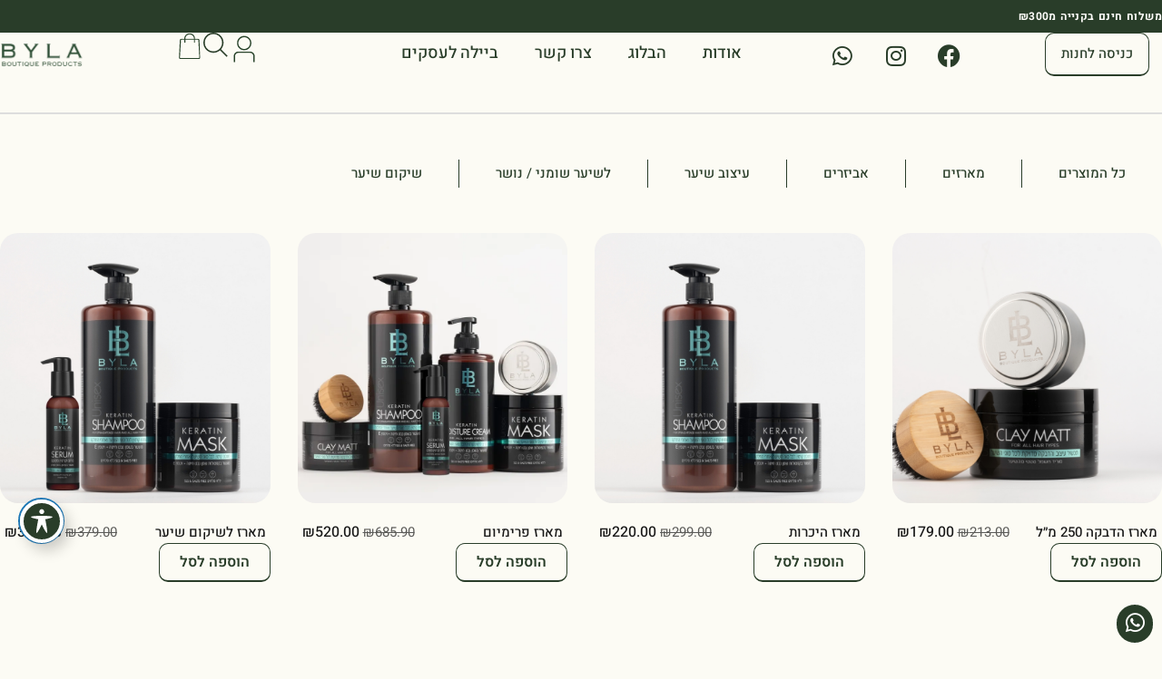

--- FILE ---
content_type: text/html; charset=UTF-8
request_url: https://by-la.com/product-category/%D7%9E%D7%90%D7%A8%D7%96%D7%99%D7%9D/
body_size: 31597
content:
<!doctype html>
<html dir="rtl" lang="he-IL">
<head>
	<meta charset="UTF-8">
	<meta name="viewport" content="width=device-width, initial-scale=1">
	<link rel="profile" href="https://gmpg.org/xfn/11">
	<meta name='robots' content='index, follow, max-image-preview:large, max-snippet:-1, max-video-preview:-1' />
<script id="cookieyes" type="text/javascript" src="https://cdn-cookieyes.com/client_data/40abc6a69222751a53addff4/script.js"></script>
<!-- Google Tag Manager for WordPress by gtm4wp.com -->
<script data-cfasync="false" data-pagespeed-no-defer>
	var gtm4wp_datalayer_name = "dataLayer";
	var dataLayer = dataLayer || [];
	const gtm4wp_use_sku_instead = 0;
	const gtm4wp_currency = 'ILS';
	const gtm4wp_product_per_impression = 10;
	const gtm4wp_clear_ecommerce = false;
	const gtm4wp_datalayer_max_timeout = 2000;
</script>
<!-- End Google Tag Manager for WordPress by gtm4wp.com --><script>window._wca = window._wca || [];</script>

	<!-- This site is optimized with the Yoast SEO plugin v26.8 - https://yoast.com/product/yoast-seo-wordpress/ -->
	<title>מארזים | מוצרי שיער מקצועיים - ביילה</title>
	<meta name="description" content="שילבנו את המוצרים הייחודים שלנו למארזים, בכדי שתוכלו להנות יותר ולשלם פחות. התרשמו מהאתר שלנו" />
	<link rel="canonical" href="https://by-la.com/product-category/מארזים/" />
	<meta property="og:locale" content="he_IL" />
	<meta property="og:type" content="article" />
	<meta property="og:title" content="מארזים | מוצרי שיער מקצועיים - ביילה" />
	<meta property="og:description" content="שילבנו את המוצרים הייחודים שלנו למארזים, בכדי שתוכלו להנות יותר ולשלם פחות. התרשמו מהאתר שלנו" />
	<meta property="og:url" content="https://by-la.com/product-category/מארזים/" />
	<meta property="og:site_name" content="מוצרי שיער מקצועיים - ביילה" />
	<meta property="og:image" content="https://i0.wp.com/by-la.com/wp-content/uploads/2024/11/cropped-%D7%A2%D7%99%D7%A6%D7%95%D7%91-%D7%9C%D7%9C%D7%90-%D7%A9%D7%9D.png?fit=512%2C512&ssl=1" />
	<meta property="og:image:width" content="512" />
	<meta property="og:image:height" content="512" />
	<meta property="og:image:type" content="image/png" />
	<meta name="twitter:card" content="summary_large_image" />
	<script type="application/ld+json" class="yoast-schema-graph">{"@context":"https://schema.org","@graph":[{"@type":"CollectionPage","@id":"https://by-la.com/product-category/%d7%9e%d7%90%d7%a8%d7%96%d7%99%d7%9d/","url":"https://by-la.com/product-category/%d7%9e%d7%90%d7%a8%d7%96%d7%99%d7%9d/","name":"מארזים | מוצרי שיער מקצועיים - ביילה","isPartOf":{"@id":"https://by-la.com/#website"},"primaryImageOfPage":{"@id":"https://by-la.com/product-category/%d7%9e%d7%90%d7%a8%d7%96%d7%99%d7%9d/#primaryimage"},"image":{"@id":"https://by-la.com/product-category/%d7%9e%d7%90%d7%a8%d7%96%d7%99%d7%9d/#primaryimage"},"thumbnailUrl":"https://i0.wp.com/by-la.com/wp-content/uploads/2024/01/%D7%94%D7%93%D7%91%D7%A7%D7%94.jpg?fit=1219%2C813&ssl=1","description":"שילבנו את המוצרים הייחודים שלנו למארזים, בכדי שתוכלו להנות יותר ולשלם פחות. התרשמו מהאתר שלנו","breadcrumb":{"@id":"https://by-la.com/product-category/%d7%9e%d7%90%d7%a8%d7%96%d7%99%d7%9d/#breadcrumb"},"inLanguage":"he-IL"},{"@type":"ImageObject","inLanguage":"he-IL","@id":"https://by-la.com/product-category/%d7%9e%d7%90%d7%a8%d7%96%d7%99%d7%9d/#primaryimage","url":"https://i0.wp.com/by-la.com/wp-content/uploads/2024/01/%D7%94%D7%93%D7%91%D7%A7%D7%94.jpg?fit=1219%2C813&ssl=1","contentUrl":"https://i0.wp.com/by-la.com/wp-content/uploads/2024/01/%D7%94%D7%93%D7%91%D7%A7%D7%94.jpg?fit=1219%2C813&ssl=1","width":1219,"height":813},{"@type":"BreadcrumbList","@id":"https://by-la.com/product-category/%d7%9e%d7%90%d7%a8%d7%96%d7%99%d7%9d/#breadcrumb","itemListElement":[{"@type":"ListItem","position":1,"name":"דף הבית","item":"https://by-la.com/"},{"@type":"ListItem","position":2,"name":"מארזים"}]},{"@type":"WebSite","@id":"https://by-la.com/#website","url":"https://by-la.com/","name":"ביילה מוצרי שיער מקצועיים","description":"ביילה הינה חנות למוצרי שיקום שיער, עיצוב שיער ושמירה על שיער בריא.","publisher":{"@id":"https://by-la.com/#organization"},"alternateName":"ביילה מוצרי טיפוח","potentialAction":[{"@type":"SearchAction","target":{"@type":"EntryPoint","urlTemplate":"https://by-la.com/?s={search_term_string}"},"query-input":{"@type":"PropertyValueSpecification","valueRequired":true,"valueName":"search_term_string"}}],"inLanguage":"he-IL"},{"@type":"Organization","@id":"https://by-la.com/#organization","name":"מוצרי שיער מקצועיים - ביילה","alternateName":"ביילה - מוצרי שיער מקצועיים","url":"https://by-la.com/","logo":{"@type":"ImageObject","inLanguage":"he-IL","@id":"https://by-la.com/#/schema/logo/image/","url":"https://i0.wp.com/by-la.com/wp-content/uploads/2024/11/cropped-%D7%A2%D7%99%D7%A6%D7%95%D7%91-%D7%9C%D7%9C%D7%90-%D7%A9%D7%9D.png?fit=512%2C512&ssl=1","contentUrl":"https://i0.wp.com/by-la.com/wp-content/uploads/2024/11/cropped-%D7%A2%D7%99%D7%A6%D7%95%D7%91-%D7%9C%D7%9C%D7%90-%D7%A9%D7%9D.png?fit=512%2C512&ssl=1","width":512,"height":512,"caption":"מוצרי שיער מקצועיים - ביילה"},"image":{"@id":"https://by-la.com/#/schema/logo/image/"},"sameAs":["https://www.facebook.com/people/BYLA-Unisex/100087798275584/","https://www.instagram.com/byla.il/","https://www.tiktok.com/@byla.il?_t=8Xl3UDJb4V8&_r=1"]}]}</script>
	<!-- / Yoast SEO plugin. -->


<link rel='dns-prefetch' href='//stats.wp.com' />
<link rel='dns-prefetch' href='//capi-automation.s3.us-east-2.amazonaws.com' />
<link rel='dns-prefetch' href='//fonts.googleapis.com' />
<link rel='preconnect' href='//i0.wp.com' />
<link rel="alternate" type="application/rss+xml" title="מוצרי שיער מקצועיים - ביילה &laquo; פיד‏" href="https://by-la.com/feed/" />
<link rel="alternate" type="application/rss+xml" title="מוצרי שיער מקצועיים - ביילה &laquo; פיד תגובות‏" href="https://by-la.com/comments/feed/" />
<link rel="alternate" type="application/rss+xml" title="מוצרי שיער מקצועיים - ביילה &laquo; פיד קטגוריה מארזים" href="https://by-la.com/product-category/%d7%9e%d7%90%d7%a8%d7%96%d7%99%d7%9d/feed/" />
<style id='wp-img-auto-sizes-contain-inline-css'>
img:is([sizes=auto i],[sizes^="auto," i]){contain-intrinsic-size:3000px 1500px}
/*# sourceURL=wp-img-auto-sizes-contain-inline-css */
</style>
<link rel='stylesheet' id='jet-engine-wc-meta-boxes-css' href='https://by-la.com/wp-content/plugins/jet-engine/includes/compatibility/packages/woocommerce/inc/assets/css/admin/meta-boxes.css?ver=3.8.3' media='all' />
<style id='wp-emoji-styles-inline-css'>

	img.wp-smiley, img.emoji {
		display: inline !important;
		border: none !important;
		box-shadow: none !important;
		height: 1em !important;
		width: 1em !important;
		margin: 0 0.07em !important;
		vertical-align: -0.1em !important;
		background: none !important;
		padding: 0 !important;
	}
/*# sourceURL=wp-emoji-styles-inline-css */
</style>
<link rel='stylesheet' id='wp-block-library-rtl-css' href='https://by-la.com/wp-includes/css/dist/block-library/style-rtl.min.css?ver=6.9' media='all' />
<link rel='stylesheet' id='mediaelement-css' href='https://by-la.com/wp-includes/js/mediaelement/mediaelementplayer-legacy.min.css?ver=4.2.17' media='all' />
<link rel='stylesheet' id='wp-mediaelement-css' href='https://by-la.com/wp-includes/js/mediaelement/wp-mediaelement.min.css?ver=6.9' media='all' />
<style id='jetpack-sharing-buttons-style-inline-css'>
.jetpack-sharing-buttons__services-list{display:flex;flex-direction:row;flex-wrap:wrap;gap:0;list-style-type:none;margin:5px;padding:0}.jetpack-sharing-buttons__services-list.has-small-icon-size{font-size:12px}.jetpack-sharing-buttons__services-list.has-normal-icon-size{font-size:16px}.jetpack-sharing-buttons__services-list.has-large-icon-size{font-size:24px}.jetpack-sharing-buttons__services-list.has-huge-icon-size{font-size:36px}@media print{.jetpack-sharing-buttons__services-list{display:none!important}}.editor-styles-wrapper .wp-block-jetpack-sharing-buttons{gap:0;padding-inline-start:0}ul.jetpack-sharing-buttons__services-list.has-background{padding:1.25em 2.375em}
/*# sourceURL=https://by-la.com/wp-content/plugins/jetpack/_inc/blocks/sharing-buttons/view.css */
</style>
<link rel='stylesheet' id='jet-engine-frontend-css' href='https://by-la.com/wp-content/plugins/jet-engine/assets/css/frontend.css?ver=3.8.3' media='all' />
<style id='global-styles-inline-css'>
:root{--wp--preset--aspect-ratio--square: 1;--wp--preset--aspect-ratio--4-3: 4/3;--wp--preset--aspect-ratio--3-4: 3/4;--wp--preset--aspect-ratio--3-2: 3/2;--wp--preset--aspect-ratio--2-3: 2/3;--wp--preset--aspect-ratio--16-9: 16/9;--wp--preset--aspect-ratio--9-16: 9/16;--wp--preset--color--black: #000000;--wp--preset--color--cyan-bluish-gray: #abb8c3;--wp--preset--color--white: #ffffff;--wp--preset--color--pale-pink: #f78da7;--wp--preset--color--vivid-red: #cf2e2e;--wp--preset--color--luminous-vivid-orange: #ff6900;--wp--preset--color--luminous-vivid-amber: #fcb900;--wp--preset--color--light-green-cyan: #7bdcb5;--wp--preset--color--vivid-green-cyan: #00d084;--wp--preset--color--pale-cyan-blue: #8ed1fc;--wp--preset--color--vivid-cyan-blue: #0693e3;--wp--preset--color--vivid-purple: #9b51e0;--wp--preset--gradient--vivid-cyan-blue-to-vivid-purple: linear-gradient(135deg,rgb(6,147,227) 0%,rgb(155,81,224) 100%);--wp--preset--gradient--light-green-cyan-to-vivid-green-cyan: linear-gradient(135deg,rgb(122,220,180) 0%,rgb(0,208,130) 100%);--wp--preset--gradient--luminous-vivid-amber-to-luminous-vivid-orange: linear-gradient(135deg,rgb(252,185,0) 0%,rgb(255,105,0) 100%);--wp--preset--gradient--luminous-vivid-orange-to-vivid-red: linear-gradient(135deg,rgb(255,105,0) 0%,rgb(207,46,46) 100%);--wp--preset--gradient--very-light-gray-to-cyan-bluish-gray: linear-gradient(135deg,rgb(238,238,238) 0%,rgb(169,184,195) 100%);--wp--preset--gradient--cool-to-warm-spectrum: linear-gradient(135deg,rgb(74,234,220) 0%,rgb(151,120,209) 20%,rgb(207,42,186) 40%,rgb(238,44,130) 60%,rgb(251,105,98) 80%,rgb(254,248,76) 100%);--wp--preset--gradient--blush-light-purple: linear-gradient(135deg,rgb(255,206,236) 0%,rgb(152,150,240) 100%);--wp--preset--gradient--blush-bordeaux: linear-gradient(135deg,rgb(254,205,165) 0%,rgb(254,45,45) 50%,rgb(107,0,62) 100%);--wp--preset--gradient--luminous-dusk: linear-gradient(135deg,rgb(255,203,112) 0%,rgb(199,81,192) 50%,rgb(65,88,208) 100%);--wp--preset--gradient--pale-ocean: linear-gradient(135deg,rgb(255,245,203) 0%,rgb(182,227,212) 50%,rgb(51,167,181) 100%);--wp--preset--gradient--electric-grass: linear-gradient(135deg,rgb(202,248,128) 0%,rgb(113,206,126) 100%);--wp--preset--gradient--midnight: linear-gradient(135deg,rgb(2,3,129) 0%,rgb(40,116,252) 100%);--wp--preset--font-size--small: 13px;--wp--preset--font-size--medium: 20px;--wp--preset--font-size--large: 36px;--wp--preset--font-size--x-large: 42px;--wp--preset--spacing--20: 0.44rem;--wp--preset--spacing--30: 0.67rem;--wp--preset--spacing--40: 1rem;--wp--preset--spacing--50: 1.5rem;--wp--preset--spacing--60: 2.25rem;--wp--preset--spacing--70: 3.38rem;--wp--preset--spacing--80: 5.06rem;--wp--preset--shadow--natural: 6px 6px 9px rgba(0, 0, 0, 0.2);--wp--preset--shadow--deep: 12px 12px 50px rgba(0, 0, 0, 0.4);--wp--preset--shadow--sharp: 6px 6px 0px rgba(0, 0, 0, 0.2);--wp--preset--shadow--outlined: 6px 6px 0px -3px rgb(255, 255, 255), 6px 6px rgb(0, 0, 0);--wp--preset--shadow--crisp: 6px 6px 0px rgb(0, 0, 0);}:root { --wp--style--global--content-size: 800px;--wp--style--global--wide-size: 1200px; }:where(body) { margin: 0; }.wp-site-blocks > .alignleft { float: left; margin-right: 2em; }.wp-site-blocks > .alignright { float: right; margin-left: 2em; }.wp-site-blocks > .aligncenter { justify-content: center; margin-left: auto; margin-right: auto; }:where(.wp-site-blocks) > * { margin-block-start: 24px; margin-block-end: 0; }:where(.wp-site-blocks) > :first-child { margin-block-start: 0; }:where(.wp-site-blocks) > :last-child { margin-block-end: 0; }:root { --wp--style--block-gap: 24px; }:root :where(.is-layout-flow) > :first-child{margin-block-start: 0;}:root :where(.is-layout-flow) > :last-child{margin-block-end: 0;}:root :where(.is-layout-flow) > *{margin-block-start: 24px;margin-block-end: 0;}:root :where(.is-layout-constrained) > :first-child{margin-block-start: 0;}:root :where(.is-layout-constrained) > :last-child{margin-block-end: 0;}:root :where(.is-layout-constrained) > *{margin-block-start: 24px;margin-block-end: 0;}:root :where(.is-layout-flex){gap: 24px;}:root :where(.is-layout-grid){gap: 24px;}.is-layout-flow > .alignleft{float: left;margin-inline-start: 0;margin-inline-end: 2em;}.is-layout-flow > .alignright{float: right;margin-inline-start: 2em;margin-inline-end: 0;}.is-layout-flow > .aligncenter{margin-left: auto !important;margin-right: auto !important;}.is-layout-constrained > .alignleft{float: left;margin-inline-start: 0;margin-inline-end: 2em;}.is-layout-constrained > .alignright{float: right;margin-inline-start: 2em;margin-inline-end: 0;}.is-layout-constrained > .aligncenter{margin-left: auto !important;margin-right: auto !important;}.is-layout-constrained > :where(:not(.alignleft):not(.alignright):not(.alignfull)){max-width: var(--wp--style--global--content-size);margin-left: auto !important;margin-right: auto !important;}.is-layout-constrained > .alignwide{max-width: var(--wp--style--global--wide-size);}body .is-layout-flex{display: flex;}.is-layout-flex{flex-wrap: wrap;align-items: center;}.is-layout-flex > :is(*, div){margin: 0;}body .is-layout-grid{display: grid;}.is-layout-grid > :is(*, div){margin: 0;}body{padding-top: 0px;padding-right: 0px;padding-bottom: 0px;padding-left: 0px;}a:where(:not(.wp-element-button)){text-decoration: underline;}:root :where(.wp-element-button, .wp-block-button__link){background-color: #32373c;border-width: 0;color: #fff;font-family: inherit;font-size: inherit;font-style: inherit;font-weight: inherit;letter-spacing: inherit;line-height: inherit;padding-top: calc(0.667em + 2px);padding-right: calc(1.333em + 2px);padding-bottom: calc(0.667em + 2px);padding-left: calc(1.333em + 2px);text-decoration: none;text-transform: inherit;}.has-black-color{color: var(--wp--preset--color--black) !important;}.has-cyan-bluish-gray-color{color: var(--wp--preset--color--cyan-bluish-gray) !important;}.has-white-color{color: var(--wp--preset--color--white) !important;}.has-pale-pink-color{color: var(--wp--preset--color--pale-pink) !important;}.has-vivid-red-color{color: var(--wp--preset--color--vivid-red) !important;}.has-luminous-vivid-orange-color{color: var(--wp--preset--color--luminous-vivid-orange) !important;}.has-luminous-vivid-amber-color{color: var(--wp--preset--color--luminous-vivid-amber) !important;}.has-light-green-cyan-color{color: var(--wp--preset--color--light-green-cyan) !important;}.has-vivid-green-cyan-color{color: var(--wp--preset--color--vivid-green-cyan) !important;}.has-pale-cyan-blue-color{color: var(--wp--preset--color--pale-cyan-blue) !important;}.has-vivid-cyan-blue-color{color: var(--wp--preset--color--vivid-cyan-blue) !important;}.has-vivid-purple-color{color: var(--wp--preset--color--vivid-purple) !important;}.has-black-background-color{background-color: var(--wp--preset--color--black) !important;}.has-cyan-bluish-gray-background-color{background-color: var(--wp--preset--color--cyan-bluish-gray) !important;}.has-white-background-color{background-color: var(--wp--preset--color--white) !important;}.has-pale-pink-background-color{background-color: var(--wp--preset--color--pale-pink) !important;}.has-vivid-red-background-color{background-color: var(--wp--preset--color--vivid-red) !important;}.has-luminous-vivid-orange-background-color{background-color: var(--wp--preset--color--luminous-vivid-orange) !important;}.has-luminous-vivid-amber-background-color{background-color: var(--wp--preset--color--luminous-vivid-amber) !important;}.has-light-green-cyan-background-color{background-color: var(--wp--preset--color--light-green-cyan) !important;}.has-vivid-green-cyan-background-color{background-color: var(--wp--preset--color--vivid-green-cyan) !important;}.has-pale-cyan-blue-background-color{background-color: var(--wp--preset--color--pale-cyan-blue) !important;}.has-vivid-cyan-blue-background-color{background-color: var(--wp--preset--color--vivid-cyan-blue) !important;}.has-vivid-purple-background-color{background-color: var(--wp--preset--color--vivid-purple) !important;}.has-black-border-color{border-color: var(--wp--preset--color--black) !important;}.has-cyan-bluish-gray-border-color{border-color: var(--wp--preset--color--cyan-bluish-gray) !important;}.has-white-border-color{border-color: var(--wp--preset--color--white) !important;}.has-pale-pink-border-color{border-color: var(--wp--preset--color--pale-pink) !important;}.has-vivid-red-border-color{border-color: var(--wp--preset--color--vivid-red) !important;}.has-luminous-vivid-orange-border-color{border-color: var(--wp--preset--color--luminous-vivid-orange) !important;}.has-luminous-vivid-amber-border-color{border-color: var(--wp--preset--color--luminous-vivid-amber) !important;}.has-light-green-cyan-border-color{border-color: var(--wp--preset--color--light-green-cyan) !important;}.has-vivid-green-cyan-border-color{border-color: var(--wp--preset--color--vivid-green-cyan) !important;}.has-pale-cyan-blue-border-color{border-color: var(--wp--preset--color--pale-cyan-blue) !important;}.has-vivid-cyan-blue-border-color{border-color: var(--wp--preset--color--vivid-cyan-blue) !important;}.has-vivid-purple-border-color{border-color: var(--wp--preset--color--vivid-purple) !important;}.has-vivid-cyan-blue-to-vivid-purple-gradient-background{background: var(--wp--preset--gradient--vivid-cyan-blue-to-vivid-purple) !important;}.has-light-green-cyan-to-vivid-green-cyan-gradient-background{background: var(--wp--preset--gradient--light-green-cyan-to-vivid-green-cyan) !important;}.has-luminous-vivid-amber-to-luminous-vivid-orange-gradient-background{background: var(--wp--preset--gradient--luminous-vivid-amber-to-luminous-vivid-orange) !important;}.has-luminous-vivid-orange-to-vivid-red-gradient-background{background: var(--wp--preset--gradient--luminous-vivid-orange-to-vivid-red) !important;}.has-very-light-gray-to-cyan-bluish-gray-gradient-background{background: var(--wp--preset--gradient--very-light-gray-to-cyan-bluish-gray) !important;}.has-cool-to-warm-spectrum-gradient-background{background: var(--wp--preset--gradient--cool-to-warm-spectrum) !important;}.has-blush-light-purple-gradient-background{background: var(--wp--preset--gradient--blush-light-purple) !important;}.has-blush-bordeaux-gradient-background{background: var(--wp--preset--gradient--blush-bordeaux) !important;}.has-luminous-dusk-gradient-background{background: var(--wp--preset--gradient--luminous-dusk) !important;}.has-pale-ocean-gradient-background{background: var(--wp--preset--gradient--pale-ocean) !important;}.has-electric-grass-gradient-background{background: var(--wp--preset--gradient--electric-grass) !important;}.has-midnight-gradient-background{background: var(--wp--preset--gradient--midnight) !important;}.has-small-font-size{font-size: var(--wp--preset--font-size--small) !important;}.has-medium-font-size{font-size: var(--wp--preset--font-size--medium) !important;}.has-large-font-size{font-size: var(--wp--preset--font-size--large) !important;}.has-x-large-font-size{font-size: var(--wp--preset--font-size--x-large) !important;}
:root :where(.wp-block-pullquote){font-size: 1.5em;line-height: 1.6;}
/*# sourceURL=global-styles-inline-css */
</style>
<link rel='stylesheet' id='acwp-main-css-css' href='https://by-la.com/wp-content/plugins/accessible-poetry/assets/css/main.css?ver=6.9' media='all' />
<link rel='stylesheet' id='acwp-mdi-css' href='https://fonts.googleapis.com/icon?family=Material+Icons&#038;ver=6.9' media='all' />
<link rel='stylesheet' id='magnific-popup-style-css' href='https://by-la.com/wp-content/plugins/iconic-woo-sales-booster/assets/vendor/magnific/magnific-popup.css?ver=1.25.0' media='all' />
<link rel='stylesheet' id='iconic_wsb_frontend_style-css' href='https://by-la.com/wp-content/plugins/iconic-woo-sales-booster/assets/frontend/css/main.css?ver=1.25.0' media='all' />
<link rel='stylesheet' id='woocommerce-layout-rtl-css' href='https://by-la.com/wp-content/plugins/woocommerce/assets/css/woocommerce-layout-rtl.css?ver=10.4.3' media='all' />
<style id='woocommerce-layout-inline-css'>

	.infinite-scroll .woocommerce-pagination {
		display: none;
	}
/*# sourceURL=woocommerce-layout-inline-css */
</style>
<link rel='stylesheet' id='woocommerce-smallscreen-rtl-css' href='https://by-la.com/wp-content/plugins/woocommerce/assets/css/woocommerce-smallscreen-rtl.css?ver=10.4.3' media='only screen and (max-width: 768px)' />
<link rel='stylesheet' id='woocommerce-general-rtl-css' href='https://by-la.com/wp-content/plugins/woocommerce/assets/css/woocommerce-rtl.css?ver=10.4.3' media='all' />
<style id='woocommerce-inline-inline-css'>
.woocommerce form .form-row .required { visibility: visible; }
/*# sourceURL=woocommerce-inline-inline-css */
</style>
<link rel='stylesheet' id='hello-elementor-css' href='https://by-la.com/wp-content/themes/hello-elementor/assets/css/reset.css?ver=3.4.6' media='all' />
<link rel='stylesheet' id='hello-elementor-theme-style-css' href='https://by-la.com/wp-content/themes/hello-elementor/assets/css/theme.css?ver=3.4.6' media='all' />
<link rel='stylesheet' id='hello-elementor-header-footer-css' href='https://by-la.com/wp-content/themes/hello-elementor/assets/css/header-footer.css?ver=3.4.6' media='all' />
<link rel='stylesheet' id='elementor-frontend-css' href='https://by-la.com/wp-content/uploads/elementor/css/custom-frontend.min.css?ver=1769350245' media='all' />
<link rel='stylesheet' id='elementor-post-8-css' href='https://by-la.com/wp-content/uploads/elementor/css/post-8.css?ver=1769350234' media='all' />
<link rel='stylesheet' id='jet-popup-frontend-css' href='https://by-la.com/wp-content/plugins/jet-popup/assets/css/jet-popup-frontend.css?ver=2.0.20.3' media='all' />
<link rel='stylesheet' id='widget-social-icons-css' href='https://by-la.com/wp-content/plugins/elementor/assets/css/widget-social-icons-rtl.min.css?ver=3.34.2' media='all' />
<link rel='stylesheet' id='e-apple-webkit-css' href='https://by-la.com/wp-content/uploads/elementor/css/custom-apple-webkit.min.css?ver=1769350245' media='all' />
<link rel='stylesheet' id='widget-nav-menu-css' href='https://by-la.com/wp-content/uploads/elementor/css/custom-pro-widget-nav-menu-rtl.min.css?ver=1769350245' media='all' />
<link rel='stylesheet' id='widget-woocommerce-menu-cart-css' href='https://by-la.com/wp-content/uploads/elementor/css/custom-pro-widget-woocommerce-menu-cart-rtl.min.css?ver=1769350245' media='all' />
<link rel='stylesheet' id='widget-image-css' href='https://by-la.com/wp-content/plugins/elementor/assets/css/widget-image-rtl.min.css?ver=3.34.2' media='all' />
<link rel='stylesheet' id='e-sticky-css' href='https://by-la.com/wp-content/plugins/elementor-pro/assets/css/modules/sticky.min.css?ver=3.34.2' media='all' />
<link rel='stylesheet' id='widget-heading-css' href='https://by-la.com/wp-content/plugins/elementor/assets/css/widget-heading-rtl.min.css?ver=3.34.2' media='all' />
<link rel='stylesheet' id='widget-icon-list-css' href='https://by-la.com/wp-content/uploads/elementor/css/custom-widget-icon-list-rtl.min.css?ver=1769350245' media='all' />
<link rel='stylesheet' id='widget-form-css' href='https://by-la.com/wp-content/plugins/elementor-pro/assets/css/widget-form-rtl.min.css?ver=3.34.2' media='all' />
<link rel='stylesheet' id='e-animation-fadeIn-css' href='https://by-la.com/wp-content/plugins/elementor/assets/lib/animations/styles/fadeIn.min.css?ver=3.34.2' media='all' />
<link rel='stylesheet' id='widget-loop-common-css' href='https://by-la.com/wp-content/plugins/elementor-pro/assets/css/widget-loop-common-rtl.min.css?ver=3.34.2' media='all' />
<link rel='stylesheet' id='widget-loop-grid-css' href='https://by-la.com/wp-content/uploads/elementor/css/custom-pro-widget-loop-grid-rtl.min.css?ver=1769350245' media='all' />
<link rel='stylesheet' id='elementor-icons-css' href='https://by-la.com/wp-content/plugins/elementor/assets/lib/eicons/css/elementor-icons.min.css?ver=5.46.0' media='all' />
<link rel='stylesheet' id='jet-tabs-frontend-css' href='https://by-la.com/wp-content/plugins/jet-tabs/assets/css/jet-tabs-frontend.css?ver=2.2.13' media='all' />
<link rel='stylesheet' id='swiper-css' href='https://by-la.com/wp-content/plugins/elementor/assets/lib/swiper/v8/css/swiper.min.css?ver=8.4.5' media='all' />
<link rel='stylesheet' id='elementor-post-3915-css' href='https://by-la.com/wp-content/uploads/elementor/css/post-3915.css?ver=1769350233' media='all' />
<link rel='stylesheet' id='elementor-post-6575-css' href='https://by-la.com/wp-content/uploads/elementor/css/post-6575.css?ver=1769350233' media='all' />
<link rel='stylesheet' id='elementor-post-5076-css' href='https://by-la.com/wp-content/uploads/elementor/css/post-5076.css?ver=1769350233' media='all' />
<link rel='stylesheet' id='hello-elementor-child-style-css' href='https://by-la.com/wp-content/themes/hello-theme-child-master/style.css?ver=2.0.0' media='all' />
<link rel='stylesheet' id='jquery-chosen-css' href='https://by-la.com/wp-content/plugins/jet-search/assets/lib/chosen/chosen.min.css?ver=1.8.7' media='all' />
<link rel='stylesheet' id='jet-search-css' href='https://by-la.com/wp-content/plugins/jet-search/assets/css/jet-search.css?ver=3.5.16.1' media='all' />
<link rel='stylesheet' id='elementor-gf-local-heebo-css' href='https://by-la.com/wp-content/uploads/elementor/google-fonts/css/heebo.css?ver=1743575858' media='all' />
<link rel='stylesheet' id='elementor-gf-local-opensanshebrew-css' href='https://by-la.com/wp-content/uploads/elementor/google-fonts/css/opensanshebrew.css?ver=1743575859' media='all' />
<link rel='stylesheet' id='elementor-icons-shared-0-css' href='https://by-la.com/wp-content/plugins/elementor/assets/lib/font-awesome/css/fontawesome.min.css?ver=5.15.3' media='all' />
<link rel='stylesheet' id='elementor-icons-fa-brands-css' href='https://by-la.com/wp-content/plugins/elementor/assets/lib/font-awesome/css/brands.min.css?ver=5.15.3' media='all' />
<link rel='stylesheet' id='elementor-icons-fa-solid-css' href='https://by-la.com/wp-content/plugins/elementor/assets/lib/font-awesome/css/solid.min.css?ver=5.15.3' media='all' />
<script src="https://by-la.com/wp-includes/js/jquery/jquery.min.js?ver=3.7.1" id="jquery-core-js"></script>
<script src="https://by-la.com/wp-includes/js/jquery/jquery-migrate.min.js?ver=3.4.1" id="jquery-migrate-js"></script>
<script src="https://by-la.com/wp-includes/js/imagesloaded.min.js?ver=6.9" id="imagesLoaded-js"></script>
<script src="https://by-la.com/wp-content/plugins/woocommerce/assets/js/jquery-blockui/jquery.blockUI.min.js?ver=2.7.0-wc.10.4.3" id="wc-jquery-blockui-js" data-wp-strategy="defer"></script>
<script src="https://by-la.com/wp-content/plugins/woocommerce/assets/js/js-cookie/js.cookie.min.js?ver=2.1.4-wc.10.4.3" id="wc-js-cookie-js" data-wp-strategy="defer"></script>
<script id="woocommerce-js-extra">
var woocommerce_params = {"ajax_url":"/wp-admin/admin-ajax.php","wc_ajax_url":"/?wc-ajax=%%endpoint%%","i18n_password_show":"\u05dc\u05d4\u05e6\u05d9\u05d2 \u05e1\u05d9\u05e1\u05de\u05d4","i18n_password_hide":"\u05dc\u05d4\u05e1\u05ea\u05d9\u05e8 \u05e1\u05d9\u05e1\u05de\u05d4"};
//# sourceURL=woocommerce-js-extra
</script>
<script src="https://by-la.com/wp-content/plugins/woocommerce/assets/js/frontend/woocommerce.min.js?ver=10.4.3" id="woocommerce-js" defer data-wp-strategy="defer"></script>
<script src="https://stats.wp.com/s-202605.js" id="woocommerce-analytics-js" defer data-wp-strategy="defer"></script>
<link rel="https://api.w.org/" href="https://by-la.com/wp-json/" /><link rel="alternate" title="JSON" type="application/json" href="https://by-la.com/wp-json/wp/v2/product_cat/27" /><link rel="EditURI" type="application/rsd+xml" title="RSD" href="https://by-la.com/xmlrpc.php?rsd" />
<meta name="generator" content="WordPress 6.9" />
<meta name="generator" content="WooCommerce 10.4.3" />
	<style>img#wpstats{display:none}</style>
		
<!-- Google Tag Manager for WordPress by gtm4wp.com -->
<!-- GTM Container placement set to automatic -->
<script data-cfasync="false" data-pagespeed-no-defer>
	var dataLayer_content = {"pagePostType":"product","pagePostType2":"tax-product","pageCategory":[],"customerTotalOrders":0,"customerTotalOrderValue":0,"customerFirstName":"","customerLastName":"","customerBillingFirstName":"","customerBillingLastName":"","customerBillingCompany":"","customerBillingAddress1":"","customerBillingAddress2":"","customerBillingCity":"","customerBillingState":"","customerBillingPostcode":"","customerBillingCountry":"","customerBillingEmail":"","customerBillingEmailHash":"","customerBillingPhone":"","customerShippingFirstName":"","customerShippingLastName":"","customerShippingCompany":"","customerShippingAddress1":"","customerShippingAddress2":"","customerShippingCity":"","customerShippingState":"","customerShippingPostcode":"","customerShippingCountry":"","cartContent":{"totals":{"applied_coupons":[],"discount_total":0,"subtotal":0,"total":0},"items":[]}};
	dataLayer.push( dataLayer_content );
</script>
<script data-cfasync="false" data-pagespeed-no-defer>
(function(w,d,s,l,i){w[l]=w[l]||[];w[l].push({'gtm.start':
new Date().getTime(),event:'gtm.js'});var f=d.getElementsByTagName(s)[0],
j=d.createElement(s),dl=l!='dataLayer'?'&l='+l:'';j.async=true;j.src=
'//www.googletagmanager.com/gtm.js?id='+i+dl;f.parentNode.insertBefore(j,f);
})(window,document,'script','dataLayer','GTM-K26FWWN6');
</script>
<!-- End Google Tag Manager for WordPress by gtm4wp.com -->
		<script>
		(function(h,o,t,j,a,r){
			h.hj=h.hj||function(){(h.hj.q=h.hj.q||[]).push(arguments)};
			h._hjSettings={hjid:5221257,hjsv:5};
			a=o.getElementsByTagName('head')[0];
			r=o.createElement('script');r.async=1;
			r.src=t+h._hjSettings.hjid+j+h._hjSettings.hjsv;
			a.appendChild(r);
		})(window,document,'//static.hotjar.com/c/hotjar-','.js?sv=');
		</script>
		            <script>
                window.flashyMetadata = {"platform": "WordPress","version": "2.0.10"};
                console.log("Flashy Init", flashyMetadata);
            </script>
			<script>'use strict'; (function (a, b, c) { if (!a.flashy) { a.flashy = function () { a.flashy.event && a.flashy.event(arguments), a.flashy.queue.push(arguments) }, a.flashy.queue = []; var d = document.getElementsByTagName('script')[0], e = document.createElement(b); e.src = c, e.async = !0, d.parentNode.insertBefore(e, d) } })(window, 'script', 'https://js.flashyapp.com/thunder.js'), flashy('init', 9948);</script>
			<script>
				                    flashy('amplify:ViewCategory', {"category": "מארזים"});
							</script>
			<noscript><style>.woocommerce-product-gallery{ opacity: 1 !important; }</style></noscript>
	<meta name="generator" content="Elementor 3.34.2; features: additional_custom_breakpoints; settings: css_print_method-external, google_font-enabled, font_display-swap">
<!-- Google tag (gtag.js) -->
<script async src="https://www.googletagmanager.com/gtag/js?id=G-BVBT7PK991"></script>
<script>
  window.dataLayer = window.dataLayer || [];
  function gtag(){dataLayer.push(arguments);}
  gtag('js', new Date());

  gtag('config', 'G-BVBT7PK991');
</script>
<script>tolstoyAppKey="b27232b0-487d-42ee-9619-c72e7caed90e"</script>
<script src="https://widget.gotolstoy.com/widget/widget.js" defer></script>
			<script  type="text/javascript">
				!function(f,b,e,v,n,t,s){if(f.fbq)return;n=f.fbq=function(){n.callMethod?
					n.callMethod.apply(n,arguments):n.queue.push(arguments)};if(!f._fbq)f._fbq=n;
					n.push=n;n.loaded=!0;n.version='2.0';n.queue=[];t=b.createElement(e);t.async=!0;
					t.src=v;s=b.getElementsByTagName(e)[0];s.parentNode.insertBefore(t,s)}(window,
					document,'script','https://connect.facebook.net/en_US/fbevents.js');
			</script>
			<!-- WooCommerce Facebook Integration Begin -->
			<script  type="text/javascript">

				fbq('init', '700642411526115', {}, {
    "agent": "woocommerce_0-10.4.3-3.5.15"
});

				document.addEventListener( 'DOMContentLoaded', function() {
					// Insert placeholder for events injected when a product is added to the cart through AJAX.
					document.body.insertAdjacentHTML( 'beforeend', '<div class=\"wc-facebook-pixel-event-placeholder\"></div>' );
				}, false );

			</script>
			<!-- WooCommerce Facebook Integration End -->
			<link rel="icon" href="https://i0.wp.com/by-la.com/wp-content/uploads/2024/11/cropped-%D7%A2%D7%99%D7%A6%D7%95%D7%91-%D7%9C%D7%9C%D7%90-%D7%A9%D7%9D.png?fit=32%2C32&#038;ssl=1" sizes="32x32" />
<link rel="icon" href="https://i0.wp.com/by-la.com/wp-content/uploads/2024/11/cropped-%D7%A2%D7%99%D7%A6%D7%95%D7%91-%D7%9C%D7%9C%D7%90-%D7%A9%D7%9D.png?fit=192%2C192&#038;ssl=1" sizes="192x192" />
<link rel="apple-touch-icon" href="https://i0.wp.com/by-la.com/wp-content/uploads/2024/11/cropped-%D7%A2%D7%99%D7%A6%D7%95%D7%91-%D7%9C%D7%9C%D7%90-%D7%A9%D7%9D.png?fit=180%2C180&#038;ssl=1" />
<meta name="msapplication-TileImage" content="https://i0.wp.com/by-la.com/wp-content/uploads/2024/11/cropped-%D7%A2%D7%99%D7%A6%D7%95%D7%91-%D7%9C%D7%9C%D7%90-%D7%A9%D7%9D.png?fit=270%2C270&#038;ssl=1" />
		<style id="wp-custom-css">
			::-moz-selection { /* Code for Firefox */
color: #fff;
  background: #293D29;
}

::selection {
  color: #fff;
  background: #293D29;
}


/******Scroll Bar*********/

/* width */
::-webkit-scrollbar {
  width:8px;
}

/* Track */
::-webkit-scrollbar-track {
  background: #FCFBF4;
  -webkit-box-shadow: inset 0 0 6px rgba(0,0,0,0.3);

}

/* Handle */
::-webkit-scrollbar-thumb {
  background-color: #293D29;
	border-radius: 100px;
}
	
.woocommerce-MyAccount-navigation {
display:none !important;
}

.woocommerce-account .woocommerce-MyAccount-content {
width: 100% !important;
}



.iconic-wsb-btn iconic-wsb-btn--buy button[type=button], [type=submit], button  {
    color: #fff !important;
    background-color: #293D29 !important;
    width: 100%;
    border-radius: 50px !important;
outline: none !important;
}

.iconic-wsb-modal-product-offer {
border: none !important;
}

@media only screen and (max-width: 768px) { 
.elementor-nav-menu--dropdown, .elementor-nav-menu__container {
width: 500px !important;
	position: absolute !important;
	right: -40px !important;
}
  }

.xoo-wsc-btn, .xoo-wsc-ft-btn-checkout
{
	border-radius: 20px !important;
		transition: 0.3s !important;
}
.woocommerce a.added_to_cart{
	display: none !important;
}

.xoo-wsc-btn, .xoo-wsc-ft-btn-checkout:hover
{
	border-radius: 25px !important;
		transition: 0.3s !important;
	font-weight: 500 !important;
}		</style>
			
</head>
<body class="rtl archive tax-product_cat term-27 wp-embed-responsive wp-theme-hello-elementor wp-child-theme-hello-theme-child-master theme-hello-elementor acwp-readable-arial woocommerce woocommerce-page woocommerce-no-js hello-elementor-default elementor-page-5076 elementor-default elementor-template-full-width elementor-kit-8">


<!-- GTM Container placement set to automatic -->
<!-- Google Tag Manager (noscript) -->
				<noscript><iframe src="https://www.googletagmanager.com/ns.html?id=GTM-K26FWWN6" height="0" width="0" style="display:none;visibility:hidden" aria-hidden="true"></iframe></noscript>
<!-- End Google Tag Manager (noscript) -->
<a class="skip-link screen-reader-text" href="#content">דלג לתוכן</a>

		<header data-elementor-type="header" data-elementor-id="3915" class="elementor elementor-3915 elementor-location-header" data-elementor-post-type="elementor_library">
			<div class="elementor-element elementor-element-75f75c6 e-con-full e-flex e-con e-parent" data-id="75f75c6" data-element_type="container" data-settings="{&quot;background_background&quot;:&quot;classic&quot;}">
				<div class="elementor-element elementor-element-fd5934b elementor-widget elementor-widget-text-editor" data-id="fd5934b" data-element_type="widget" data-widget_type="text-editor.default">
				<div class="elementor-widget-container">
									<p><b>משלוח חינם בקנייה מ₪300</b></p>								</div>
				</div>
				</div>
		<div class="elementor-element elementor-element-a47024e e-flex e-con-boxed e-con e-parent" data-id="a47024e" data-element_type="container" data-settings="{&quot;background_background&quot;:&quot;classic&quot;,&quot;sticky&quot;:&quot;top&quot;,&quot;sticky_on&quot;:[&quot;desktop&quot;,&quot;laptop&quot;,&quot;tablet&quot;,&quot;mobile&quot;],&quot;sticky_offset&quot;:0,&quot;sticky_effects_offset&quot;:0,&quot;sticky_anchor_link_offset&quot;:0}">
					<div class="e-con-inner">
		<div class="elementor-element elementor-element-4bc0b54 e-con-full e-flex e-con e-child" data-id="4bc0b54" data-element_type="container">
				<div class="elementor-element elementor-element-9ca5aee elementor-align-center elementor-widget elementor-widget-button" data-id="9ca5aee" data-element_type="widget" data-widget_type="button.default">
				<div class="elementor-widget-container">
									<div class="elementor-button-wrapper">
					<a class="elementor-button elementor-button-link elementor-size-sm" href="https://by-la.com/shop/">
						<span class="elementor-button-content-wrapper">
									<span class="elementor-button-text">כניסה לחנות</span>
					</span>
					</a>
				</div>
								</div>
				</div>
				</div>
		<div class="elementor-element elementor-element-319ca5c e-con-full e-flex e-con e-child" data-id="319ca5c" data-element_type="container">
				<div class="elementor-element elementor-element-f4247ab elementor-shape-rounded elementor-grid-0 e-grid-align-center elementor-widget elementor-widget-social-icons" data-id="f4247ab" data-element_type="widget" data-widget_type="social-icons.default">
				<div class="elementor-widget-container">
							<div class="elementor-social-icons-wrapper elementor-grid" role="list">
							<span class="elementor-grid-item" role="listitem">
					<a class="elementor-icon elementor-social-icon elementor-social-icon-facebook elementor-repeater-item-a899a81" href="https://www.facebook.com/profile.php?id=100087798275584" target="_blank">
						<span class="elementor-screen-only">Facebook</span>
						<i aria-hidden="true" class="fab fa-facebook"></i>					</a>
				</span>
							<span class="elementor-grid-item" role="listitem">
					<a class="elementor-icon elementor-social-icon elementor-social-icon-instagram elementor-repeater-item-aa86a65" href="https://www.instagram.com/byla.il/" target="_blank">
						<span class="elementor-screen-only">Instagram</span>
						<i aria-hidden="true" class="fab fa-instagram"></i>					</a>
				</span>
							<span class="elementor-grid-item" role="listitem">
					<a class="elementor-icon elementor-social-icon elementor-social-icon-whatsapp elementor-repeater-item-b3b5daa" href="https://wa.me/message/E2YGG7Y2QFU5E1" target="_blank">
						<span class="elementor-screen-only">Whatsapp</span>
						<i aria-hidden="true" class="fab fa-whatsapp"></i>					</a>
				</span>
					</div>
						</div>
				</div>
				</div>
		<div class="elementor-element elementor-element-08a8279 e-con-full e-flex e-con e-child" data-id="08a8279" data-element_type="container">
				<div class="elementor-element elementor-element-31ec019 elementor-nav-menu--stretch elementor-nav-menu--dropdown-tablet elementor-nav-menu__text-align-aside elementor-nav-menu--toggle elementor-nav-menu--burger elementor-widget elementor-widget-nav-menu" data-id="31ec019" data-element_type="widget" data-settings="{&quot;full_width&quot;:&quot;stretch&quot;,&quot;layout&quot;:&quot;horizontal&quot;,&quot;submenu_icon&quot;:{&quot;value&quot;:&quot;&lt;i class=\&quot;fas fa-caret-down\&quot; aria-hidden=\&quot;true\&quot;&gt;&lt;\/i&gt;&quot;,&quot;library&quot;:&quot;fa-solid&quot;},&quot;toggle&quot;:&quot;burger&quot;}" data-widget_type="nav-menu.default">
				<div class="elementor-widget-container">
								<nav aria-label="תפריט" class="elementor-nav-menu--main elementor-nav-menu__container elementor-nav-menu--layout-horizontal e--pointer-underline e--animation-fade">
				<ul id="menu-1-31ec019" class="elementor-nav-menu"><li class="menu-item menu-item-type-post_type menu-item-object-page menu-item-515"><a href="https://by-la.com/our-vision/" class="elementor-item">אודות</a></li>
<li class="menu-item menu-item-type-post_type menu-item-object-page menu-item-3489"><a href="https://by-la.com/byla-magazine/" class="elementor-item">הבלוג</a></li>
<li class="menu-item menu-item-type-post_type menu-item-object-page menu-item-466"><a href="https://by-la.com/contact/" class="elementor-item">צרו קשר</a></li>
<li class="menu-item menu-item-type-post_type menu-item-object-page menu-item-9056"><a href="https://by-la.com/business/" class="elementor-item">ביילה לעסקים</a></li>
</ul>			</nav>
					<div class="elementor-menu-toggle" role="button" tabindex="0" aria-label="כפתור פתיחת תפריט" aria-expanded="false">
			<i aria-hidden="true" role="presentation" class="elementor-menu-toggle__icon--open eicon-menu-bar"></i><i aria-hidden="true" role="presentation" class="elementor-menu-toggle__icon--close eicon-close"></i>		</div>
					<nav class="elementor-nav-menu--dropdown elementor-nav-menu__container" aria-hidden="true">
				<ul id="menu-2-31ec019" class="elementor-nav-menu"><li class="menu-item menu-item-type-post_type menu-item-object-page menu-item-515"><a href="https://by-la.com/our-vision/" class="elementor-item" tabindex="-1">אודות</a></li>
<li class="menu-item menu-item-type-post_type menu-item-object-page menu-item-3489"><a href="https://by-la.com/byla-magazine/" class="elementor-item" tabindex="-1">הבלוג</a></li>
<li class="menu-item menu-item-type-post_type menu-item-object-page menu-item-466"><a href="https://by-la.com/contact/" class="elementor-item" tabindex="-1">צרו קשר</a></li>
<li class="menu-item menu-item-type-post_type menu-item-object-page menu-item-9056"><a href="https://by-la.com/business/" class="elementor-item" tabindex="-1">ביילה לעסקים</a></li>
</ul>			</nav>
						</div>
				</div>
				</div>
		<div class="elementor-element elementor-element-02bd4e3 e-con-full e-flex e-con e-child" data-id="02bd4e3" data-element_type="container">
				<div class="elementor-element elementor-element-36584fe elementor-view-default elementor-widget elementor-widget-icon" data-id="36584fe" data-element_type="widget" data-widget_type="icon.default">
				<div class="elementor-widget-container">
							<div class="elementor-icon-wrapper">
			<a class="elementor-icon" href="https://by-la.com/my-account/">
			<svg xmlns:xlink="http://www.w3.org/1999/xlink" xmlns="http://www.w3.org/2000/svg" width="23" height="23" viewBox="0 0 16 16" fill="none"><path d="M13.1199 14.4H12.4799V11.52C12.4799 11.0957 12.3113 10.6887 12.0113 10.3887C11.7112 10.0886 11.3042 9.92003 10.8799 9.92003H5.11988C4.69554 9.92003 4.28857 10.0886 3.98851 10.3887C3.68845 10.6887 3.51988 11.0957 3.51988 11.52V14.4H2.87988V11.52C2.87988 10.9259 3.11588 10.3562 3.53596 9.93611C3.95605 9.51603 4.5258 9.28003 5.11988 9.28003H10.8799C11.474 9.28003 12.0437 9.51603 12.4638 9.93611C12.8839 10.3562 13.1199 10.9259 13.1199 11.52V14.4Z" fill="#29442B"></path><path d="M7.99998 8.6401C7.30379 8.6401 6.62324 8.43365 6.04437 8.04687C5.46551 7.66009 5.01435 7.11034 4.74793 6.46714C4.48151 5.82395 4.4118 5.11619 4.54762 4.43338C4.68344 3.75057 5.01869 3.12336 5.51097 2.63108C6.00325 2.1388 6.63045 1.80356 7.31326 1.66774C7.99608 1.53192 8.70383 1.60162 9.34703 1.86804C9.99022 2.13446 10.54 2.58563 10.9268 3.16449C11.3135 3.74335 11.52 4.42391 11.52 5.1201C11.52 6.05366 11.1491 6.94899 10.489 7.60912C9.82887 8.26924 8.93354 8.6401 7.99998 8.6401ZM7.99998 2.2401C7.43037 2.2401 6.87355 2.40901 6.39994 2.72547C5.92633 3.04193 5.55719 3.49172 5.33921 4.01797C5.12123 4.54422 5.06419 5.12329 5.17532 5.68196C5.28645 6.24062 5.56074 6.75379 5.96351 7.15657C6.36629 7.55934 6.87946 7.83364 7.43812 7.94476C7.99679 8.05589 8.57586 7.99885 9.10211 7.78087C9.62836 7.56289 10.0782 7.19376 10.3946 6.72014C10.7111 6.24653 10.88 5.68971 10.88 5.1201C10.88 4.35628 10.5766 3.62374 10.0364 3.08363C9.49634 2.54353 8.76381 2.2401 7.99998 2.2401Z" fill="#29442B"></path></svg>			</a>
		</div>
						</div>
				</div>
				<div class="jet-popup-target elementor-element elementor-element-bdcc34e search elementor-view-default elementor-widget elementor-widget-icon" data-jet-popup="{&quot;attached-popup&quot;:&quot;jet-popup-12521&quot;,&quot;trigger-type&quot;:&quot;click-self&quot;,&quot;trigger-custom-selector&quot;:&quot;&quot;}" data-id="bdcc34e" data-element_type="widget" data-widget_type="icon.default">
				<div class="elementor-widget-container">
							<div class="elementor-icon-wrapper">
			<a class="elementor-icon" href="https://by-la.com/my-account/">
			<svg xmlns="http://www.w3.org/2000/svg" fill="#293D29" width="256px" height="256px" viewBox="0 0 1920.00 1920.00" stroke="#293D29" stroke-width="0.019200000000000002"><g id="SVGRepo_bgCarrier" stroke-width="0"></g><g id="SVGRepo_tracerCarrier" stroke-linecap="round" stroke-linejoin="round"></g><g id="SVGRepo_iconCarrier"><path d="M790.588 1468.235c-373.722 0-677.647-303.924-677.647-677.647 0-373.722 303.925-677.647 677.647-677.647 373.723 0 677.647 303.925 677.647 677.647 0 373.723-303.924 677.647-677.647 677.647Zm596.781-160.715c120.396-138.692 193.807-319.285 193.807-516.932C1581.176 354.748 1226.428 0 790.588 0S0 354.748 0 790.588s354.748 790.588 790.588 790.588c197.647 0 378.24-73.411 516.932-193.807l516.028 516.142 79.963-79.963-516.142-516.028Z" fill-rule="evenodd"></path></g></svg>			</a>
		</div>
						</div>
				</div>
				<div class="elementor-element elementor-element-c513125 toggle-icon--custom elementor-menu-cart--empty-indicator-hide xoo-wsc-cart-trigger elementor-menu-cart--items-indicator-bubble elementor-menu-cart--cart-type-side-cart elementor-menu-cart--show-remove-button-yes elementor-widget elementor-widget-woocommerce-menu-cart" data-id="c513125" data-element_type="widget" data-settings="{&quot;automatically_open_cart&quot;:&quot;yes&quot;,&quot;cart_type&quot;:&quot;side-cart&quot;,&quot;open_cart&quot;:&quot;click&quot;}" data-widget_type="woocommerce-menu-cart.default">
				<div class="elementor-widget-container">
							<div class="elementor-menu-cart__wrapper">
							<div class="elementor-menu-cart__toggle_wrapper">
					<div class="elementor-menu-cart__container elementor-lightbox" aria-hidden="true">
						<div class="elementor-menu-cart__main" aria-hidden="true">
									<div class="elementor-menu-cart__close-button">
					</div>
									<div class="widget_shopping_cart_content">
															</div>
						</div>
					</div>
							<div class="elementor-menu-cart__toggle elementor-button-wrapper">
			<a id="elementor-menu-cart__toggle_button" href="#" class="elementor-menu-cart__toggle_button elementor-button elementor-size-sm" aria-expanded="false">
				<span class="elementor-button-text"><span class="woocommerce-Price-amount amount"><bdi><span class="woocommerce-Price-currencySymbol">&#8362;</span>0.00</bdi></span></span>
				<span class="elementor-button-icon">
					<span class="elementor-button-icon-qty" data-counter="0">0</span>
					<svg xmlns="http://www.w3.org/2000/svg" xmlns:xlink="http://www.w3.org/1999/xlink" width="512" viewBox="0 0 384 383.999986" height="512" preserveAspectRatio="xMidYMid meet"><defs><clipPath id="54a4f8f945"><path d="M 39 84 L 342.148438 84 L 342.148438 373.699219 L 39 373.699219 Z M 39 84 " clip-rule="nonzero"></path></clipPath><clipPath id="3998065ce5"><path d="M 114 9.949219 L 268 9.949219 L 268 146 L 114 146 Z M 114 9.949219 " clip-rule="nonzero"></path></clipPath></defs><g clip-path="url(#54a4f8f945)"><path fill="#29442b" d="M 319.566406 374.050781 L 62.320312 374.050781 C 56.074219 374.050781 50.011719 371.445312 45.730469 366.90625 C 41.433594 362.367188 39.164062 356.179688 39.511719 349.933594 L 53.058594 106.183594 C 53.726562 94.074219 63.734375 84.597656 75.863281 84.597656 L 306.023438 84.597656 C 318.148438 84.597656 328.160156 94.074219 328.828125 106.183594 L 342.371094 349.933594 C 342.722656 356.179688 340.453125 362.367188 336.15625 366.90625 C 331.859375 371.445312 325.8125 374.050781 319.566406 374.050781 Z M 75.863281 99.832031 C 71.824219 99.832031 68.472656 103 68.261719 107.023438 L 54.71875 350.773438 C 54.609375 352.890625 55.34375 354.902344 56.789062 356.441406 C 58.25 357.964844 60.203125 358.816406 62.320312 358.816406 L 319.566406 358.816406 C 321.683594 358.816406 323.648438 357.964844 325.097656 356.441406 C 326.542969 354.902344 327.289062 352.890625 327.167969 350.773438 L 313.625 107.023438 C 313.410156 103 310.0625 99.832031 306.023438 99.832031 Z M 75.863281 99.832031 " fill-opacity="1" fill-rule="nonzero"></path></g><g clip-path="url(#3998065ce5)"><path fill="#29442b" d="M 259.496094 145.902344 C 255.292969 145.902344 251.878906 142.488281 251.878906 138.285156 L 251.878906 86 C 251.878906 52.390625 224.550781 25.0625 190.941406 25.0625 C 157.335938 25.0625 130.003906 52.390625 130.003906 86 L 130.003906 138.285156 C 130.003906 142.488281 126.59375 145.902344 122.386719 145.902344 C 118.183594 145.902344 114.769531 142.488281 114.769531 138.285156 L 114.769531 86 C 114.769531 43.996094 148.941406 9.828125 190.941406 9.828125 C 232.945312 9.828125 267.113281 43.996094 267.113281 86 L 267.113281 138.285156 C 267.113281 142.488281 263.703125 145.902344 259.496094 145.902344 Z M 259.496094 145.902344 " fill-opacity="1" fill-rule="nonzero"></path></g></svg>					<span class="elementor-screen-only">עגלת קניות</span>
				</span>
			</a>
		</div>
						</div>
					</div> <!-- close elementor-menu-cart__wrapper -->
						</div>
				</div>
				</div>
		<div class="elementor-element elementor-element-013830e e-con-full e-flex e-con e-child" data-id="013830e" data-element_type="container">
				<div class="elementor-element elementor-element-5f981a5 elementor-nav-menu--dropdown-mobile elementor-nav-menu--stretch elementor-nav-menu__align-center elementor-nav-menu__text-align-aside elementor-nav-menu--toggle elementor-nav-menu--burger elementor-widget elementor-widget-nav-menu" data-id="5f981a5" data-element_type="widget" data-settings="{&quot;full_width&quot;:&quot;stretch&quot;,&quot;layout&quot;:&quot;vertical&quot;,&quot;submenu_icon&quot;:{&quot;value&quot;:&quot;&lt;i class=\&quot;fas fa-caret-down\&quot; aria-hidden=\&quot;true\&quot;&gt;&lt;\/i&gt;&quot;,&quot;library&quot;:&quot;fa-solid&quot;},&quot;toggle&quot;:&quot;burger&quot;}" data-widget_type="nav-menu.default">
				<div class="elementor-widget-container">
								<nav aria-label="תפריט" class="elementor-nav-menu--main elementor-nav-menu__container elementor-nav-menu--layout-vertical e--pointer-underline e--animation-fade">
				<ul id="menu-1-5f981a5" class="elementor-nav-menu sm-vertical"><li class="menu-item menu-item-type-post_type menu-item-object-page menu-item-home menu-item-7231"><a href="https://by-la.com/" class="elementor-item">בית</a></li>
<li class="menu-item menu-item-type-post_type menu-item-object-page menu-item-1188"><a href="https://by-la.com/our-vision/" class="elementor-item">אודות</a></li>
<li class="menu-item menu-item-type-post_type menu-item-object-page menu-item-1192"><a href="https://by-la.com/shop/" class="elementor-item">החנות שלנו</a></li>
<li class="menu-item menu-item-type-post_type menu-item-object-page menu-item-3496"><a href="https://by-la.com/byla-magazine/" class="elementor-item">הבלוג</a></li>
<li class="menu-item menu-item-type-post_type menu-item-object-page menu-item-1191"><a href="https://by-la.com/contact/" class="elementor-item">צור קשר</a></li>
<li class="menu-item menu-item-type-post_type menu-item-object-page menu-item-9054"><a href="https://by-la.com/business/" class="elementor-item">ביילה לעסקים</a></li>
<li class="menu-item menu-item-type-post_type menu-item-object-page menu-item-15253"><a href="https://by-la.com/my-account/" class="elementor-item">החשבון שלי</a></li>
</ul>			</nav>
					<div class="elementor-menu-toggle" role="button" tabindex="0" aria-label="כפתור פתיחת תפריט" aria-expanded="false">
			<span class="elementor-menu-toggle__icon--open"><svg xmlns="http://www.w3.org/2000/svg" fill="#29442B" width="800px" height="800px" viewBox="0 0 24 24" stroke="#29442B"><g id="SVGRepo_bgCarrier" stroke-width="0"></g><g id="SVGRepo_tracerCarrier" stroke-linecap="round" stroke-linejoin="round"></g><g id="SVGRepo_iconCarrier"><g id="Menu_Fries"><path d="M20.437,19.937c0.276,0 0.5,0.224 0.5,0.5c0,0.276 -0.224,0.5 -0.5,0.5l-16.874,0.002c-0.276,-0 -0.5,-0.224 -0.5,-0.5c-0,-0.276 0.224,-0.5 0.5,-0.5l16.874,-0.002Z"></path><path d="M20.437,11.5c0.276,-0 0.5,0.224 0.5,0.5c0,0.276 -0.224,0.5 -0.5,0.5l-10,0.001c-0.276,-0 -0.5,-0.224 -0.5,-0.5c-0,-0.276 0.224,-0.5 0.5,-0.5l10,-0.001Z"></path><path d="M20.437,3.062c0.276,-0 0.5,0.224 0.5,0.5c0,0.276 -0.224,0.5 -0.5,0.5l-16.874,0.001c-0.276,-0 -0.5,-0.224 -0.5,-0.5c-0,-0.276 0.224,-0.5 0.5,-0.5l16.874,-0.001Z"></path></g></g></svg></span><i aria-hidden="true" role="presentation" class="elementor-menu-toggle__icon--close eicon-close"></i>		</div>
					<nav class="elementor-nav-menu--dropdown elementor-nav-menu__container" aria-hidden="true">
				<ul id="menu-2-5f981a5" class="elementor-nav-menu sm-vertical"><li class="menu-item menu-item-type-post_type menu-item-object-page menu-item-home menu-item-7231"><a href="https://by-la.com/" class="elementor-item" tabindex="-1">בית</a></li>
<li class="menu-item menu-item-type-post_type menu-item-object-page menu-item-1188"><a href="https://by-la.com/our-vision/" class="elementor-item" tabindex="-1">אודות</a></li>
<li class="menu-item menu-item-type-post_type menu-item-object-page menu-item-1192"><a href="https://by-la.com/shop/" class="elementor-item" tabindex="-1">החנות שלנו</a></li>
<li class="menu-item menu-item-type-post_type menu-item-object-page menu-item-3496"><a href="https://by-la.com/byla-magazine/" class="elementor-item" tabindex="-1">הבלוג</a></li>
<li class="menu-item menu-item-type-post_type menu-item-object-page menu-item-1191"><a href="https://by-la.com/contact/" class="elementor-item" tabindex="-1">צור קשר</a></li>
<li class="menu-item menu-item-type-post_type menu-item-object-page menu-item-9054"><a href="https://by-la.com/business/" class="elementor-item" tabindex="-1">ביילה לעסקים</a></li>
<li class="menu-item menu-item-type-post_type menu-item-object-page menu-item-15253"><a href="https://by-la.com/my-account/" class="elementor-item" tabindex="-1">החשבון שלי</a></li>
</ul>			</nav>
						</div>
				</div>
				<div class="elementor-element elementor-element-6604e86 toggle-icon--custom elementor-menu-cart--empty-indicator-hide xoo-wsc-cart-trigger elementor-menu-cart--items-indicator-bubble elementor-menu-cart--cart-type-side-cart elementor-menu-cart--show-remove-button-yes elementor-widget elementor-widget-woocommerce-menu-cart" data-id="6604e86" data-element_type="widget" data-settings="{&quot;automatically_open_cart&quot;:&quot;yes&quot;,&quot;cart_type&quot;:&quot;side-cart&quot;,&quot;open_cart&quot;:&quot;click&quot;}" data-widget_type="woocommerce-menu-cart.default">
				<div class="elementor-widget-container">
							<div class="elementor-menu-cart__wrapper">
							<div class="elementor-menu-cart__toggle_wrapper">
					<div class="elementor-menu-cart__container elementor-lightbox" aria-hidden="true">
						<div class="elementor-menu-cart__main" aria-hidden="true">
									<div class="elementor-menu-cart__close-button">
					</div>
									<div class="widget_shopping_cart_content">
															</div>
						</div>
					</div>
							<div class="elementor-menu-cart__toggle elementor-button-wrapper">
			<a id="elementor-menu-cart__toggle_button" href="#" class="elementor-menu-cart__toggle_button elementor-button elementor-size-sm" aria-expanded="false">
				<span class="elementor-button-text"><span class="woocommerce-Price-amount amount"><bdi><span class="woocommerce-Price-currencySymbol">&#8362;</span>0.00</bdi></span></span>
				<span class="elementor-button-icon">
					<span class="elementor-button-icon-qty" data-counter="0">0</span>
					<svg xmlns="http://www.w3.org/2000/svg" xmlns:xlink="http://www.w3.org/1999/xlink" width="512" viewBox="0 0 384 383.999986" height="512" preserveAspectRatio="xMidYMid meet"><defs><clipPath id="54a4f8f945"><path d="M 39 84 L 342.148438 84 L 342.148438 373.699219 L 39 373.699219 Z M 39 84 " clip-rule="nonzero"></path></clipPath><clipPath id="3998065ce5"><path d="M 114 9.949219 L 268 9.949219 L 268 146 L 114 146 Z M 114 9.949219 " clip-rule="nonzero"></path></clipPath></defs><g clip-path="url(#54a4f8f945)"><path fill="#29442b" d="M 319.566406 374.050781 L 62.320312 374.050781 C 56.074219 374.050781 50.011719 371.445312 45.730469 366.90625 C 41.433594 362.367188 39.164062 356.179688 39.511719 349.933594 L 53.058594 106.183594 C 53.726562 94.074219 63.734375 84.597656 75.863281 84.597656 L 306.023438 84.597656 C 318.148438 84.597656 328.160156 94.074219 328.828125 106.183594 L 342.371094 349.933594 C 342.722656 356.179688 340.453125 362.367188 336.15625 366.90625 C 331.859375 371.445312 325.8125 374.050781 319.566406 374.050781 Z M 75.863281 99.832031 C 71.824219 99.832031 68.472656 103 68.261719 107.023438 L 54.71875 350.773438 C 54.609375 352.890625 55.34375 354.902344 56.789062 356.441406 C 58.25 357.964844 60.203125 358.816406 62.320312 358.816406 L 319.566406 358.816406 C 321.683594 358.816406 323.648438 357.964844 325.097656 356.441406 C 326.542969 354.902344 327.289062 352.890625 327.167969 350.773438 L 313.625 107.023438 C 313.410156 103 310.0625 99.832031 306.023438 99.832031 Z M 75.863281 99.832031 " fill-opacity="1" fill-rule="nonzero"></path></g><g clip-path="url(#3998065ce5)"><path fill="#29442b" d="M 259.496094 145.902344 C 255.292969 145.902344 251.878906 142.488281 251.878906 138.285156 L 251.878906 86 C 251.878906 52.390625 224.550781 25.0625 190.941406 25.0625 C 157.335938 25.0625 130.003906 52.390625 130.003906 86 L 130.003906 138.285156 C 130.003906 142.488281 126.59375 145.902344 122.386719 145.902344 C 118.183594 145.902344 114.769531 142.488281 114.769531 138.285156 L 114.769531 86 C 114.769531 43.996094 148.941406 9.828125 190.941406 9.828125 C 232.945312 9.828125 267.113281 43.996094 267.113281 86 L 267.113281 138.285156 C 267.113281 142.488281 263.703125 145.902344 259.496094 145.902344 Z M 259.496094 145.902344 " fill-opacity="1" fill-rule="nonzero"></path></g></svg>					<span class="elementor-screen-only">עגלת קניות</span>
				</span>
			</a>
		</div>
						</div>
					</div> <!-- close elementor-menu-cart__wrapper -->
						</div>
				</div>
				<div class="jet-popup-target elementor-element elementor-element-933deac search elementor-view-default elementor-widget elementor-widget-icon" data-jet-popup="{&quot;attached-popup&quot;:&quot;jet-popup-12521&quot;,&quot;trigger-type&quot;:&quot;click-self&quot;,&quot;trigger-custom-selector&quot;:&quot;&quot;}" data-id="933deac" data-element_type="widget" data-widget_type="icon.default">
				<div class="elementor-widget-container">
							<div class="elementor-icon-wrapper">
			<a class="elementor-icon" href="https://by-la.com/my-account/">
			<svg xmlns="http://www.w3.org/2000/svg" fill="#293D29" width="256px" height="256px" viewBox="0 0 1920.00 1920.00" stroke="#293D29" stroke-width="0.019200000000000002"><g id="SVGRepo_bgCarrier" stroke-width="0"></g><g id="SVGRepo_tracerCarrier" stroke-linecap="round" stroke-linejoin="round"></g><g id="SVGRepo_iconCarrier"><path d="M790.588 1468.235c-373.722 0-677.647-303.924-677.647-677.647 0-373.722 303.925-677.647 677.647-677.647 373.723 0 677.647 303.925 677.647 677.647 0 373.723-303.924 677.647-677.647 677.647Zm596.781-160.715c120.396-138.692 193.807-319.285 193.807-516.932C1581.176 354.748 1226.428 0 790.588 0S0 354.748 0 790.588s354.748 790.588 790.588 790.588c197.647 0 378.24-73.411 516.932-193.807l516.028 516.142 79.963-79.963-516.142-516.028Z" fill-rule="evenodd"></path></g></svg>			</a>
		</div>
						</div>
				</div>
				</div>
		<div class="elementor-element elementor-element-c97171f e-con-full e-flex e-con e-child" data-id="c97171f" data-element_type="container">
				<div class="elementor-element elementor-element-fbcf5a0 elementor-widget elementor-widget-image" data-id="fbcf5a0" data-element_type="widget" data-widget_type="image.default">
				<div class="elementor-widget-container">
																<a href="https://by-la.com">
							<img width="1836" height="1000" src="https://i0.wp.com/by-la.com/wp-content/uploads/2023/06/logohedernew.png?fit=1836%2C1000&amp;ssl=1" class="attachment-full size-full wp-image-8436" alt="" srcset="https://i0.wp.com/by-la.com/wp-content/uploads/2023/06/logohedernew.png?w=1836&amp;ssl=1 1836w, https://i0.wp.com/by-la.com/wp-content/uploads/2023/06/logohedernew.png?resize=300%2C163&amp;ssl=1 300w, https://i0.wp.com/by-la.com/wp-content/uploads/2023/06/logohedernew.png?resize=1024%2C558&amp;ssl=1 1024w, https://i0.wp.com/by-la.com/wp-content/uploads/2023/06/logohedernew.png?resize=768%2C418&amp;ssl=1 768w, https://i0.wp.com/by-la.com/wp-content/uploads/2023/06/logohedernew.png?resize=1536%2C837&amp;ssl=1 1536w, https://i0.wp.com/by-la.com/wp-content/uploads/2023/06/logohedernew.png?resize=800%2C436&amp;ssl=1 800w, https://i0.wp.com/by-la.com/wp-content/uploads/2023/06/logohedernew.png?w=1600&amp;ssl=1 1600w" sizes="(max-width: 1836px) 100vw, 1836px" />								</a>
															</div>
				</div>
				</div>
					</div>
				</div>
				</header>
				<div data-elementor-type="product-archive" data-elementor-id="5076" class="elementor elementor-5076 elementor-location-archive product" data-elementor-post-type="elementor_library">
			<div class="elementor-element elementor-element-5dfab5cb e-flex e-con-boxed e-con e-parent" data-id="5dfab5cb" data-element_type="container">
					<div class="e-con-inner">
		<div class="elementor-element elementor-element-2656e9b8 e-con-full e-flex e-con e-child" data-id="2656e9b8" data-element_type="container" data-settings="{&quot;background_background&quot;:&quot;classic&quot;}">
				<div class="elementor-element elementor-element-a2072a0 elementor-widget elementor-widget-button" data-id="a2072a0" data-element_type="widget" data-widget_type="button.default">
				<div class="elementor-widget-container">
									<div class="elementor-button-wrapper">
					<a class="elementor-button elementor-button-link elementor-size-sm" href="https://by-la.com/shop/">
						<span class="elementor-button-content-wrapper">
									<span class="elementor-button-text">כל המוצרים</span>
					</span>
					</a>
				</div>
								</div>
				</div>
				<div class="elementor-element elementor-element-4a787ce elementor-widget elementor-widget-button" data-id="4a787ce" data-element_type="widget" data-widget_type="button.default">
				<div class="elementor-widget-container">
									<div class="elementor-button-wrapper">
					<a class="elementor-button elementor-button-link elementor-size-sm" href="https://by-la.com/product-category/%d7%9e%d7%90%d7%a8%d7%96%d7%99%d7%9d/">
						<span class="elementor-button-content-wrapper">
									<span class="elementor-button-text">מארזים</span>
					</span>
					</a>
				</div>
								</div>
				</div>
				<div class="elementor-element elementor-element-4392afb elementor-widget elementor-widget-button" data-id="4392afb" data-element_type="widget" data-widget_type="button.default">
				<div class="elementor-widget-container">
									<div class="elementor-button-wrapper">
					<a class="elementor-button elementor-button-link elementor-size-sm" href="https://by-la.com/product-category/%d7%90%d7%91%d7%99%d7%96%d7%a8%d7%99%d7%9d/">
						<span class="elementor-button-content-wrapper">
									<span class="elementor-button-text">אביזרים</span>
					</span>
					</a>
				</div>
								</div>
				</div>
				<div class="elementor-element elementor-element-4cba7a3 elementor-widget elementor-widget-button" data-id="4cba7a3" data-element_type="widget" data-widget_type="button.default">
				<div class="elementor-widget-container">
									<div class="elementor-button-wrapper">
					<a class="elementor-button elementor-button-link elementor-size-sm" href="https://by-la.com/product-category/%d7%a1%d7%93%d7%a8%d7%aa-%d7%94%d7%a2%d7%99%d7%a6%d7%95%d7%91/">
						<span class="elementor-button-content-wrapper">
									<span class="elementor-button-text">עיצוב שיער</span>
					</span>
					</a>
				</div>
								</div>
				</div>
				<div class="elementor-element elementor-element-f6dc28f elementor-widget elementor-widget-button" data-id="f6dc28f" data-element_type="widget" data-widget_type="button.default">
				<div class="elementor-widget-container">
									<div class="elementor-button-wrapper">
					<a class="elementor-button elementor-button-link elementor-size-sm" href="https://by-la.com/product-category/%d7%a1%d7%93%d7%a8%d7%aa-%d7%a0%d7%a9%d7%99%d7%a8%d7%94/">
						<span class="elementor-button-content-wrapper">
									<span class="elementor-button-text">לשיער שומני / נושר</span>
					</span>
					</a>
				</div>
								</div>
				</div>
				<div class="elementor-element elementor-element-138bbe4 elementor-widget elementor-widget-button" data-id="138bbe4" data-element_type="widget" data-widget_type="button.default">
				<div class="elementor-widget-container">
									<div class="elementor-button-wrapper">
					<a class="elementor-button elementor-button-link elementor-size-sm" href="https://by-la.com/product-category/%d7%a1%d7%93%d7%a8%d7%aa-%d7%a7%d7%a8%d7%98%d7%99%d7%9f/">
						<span class="elementor-button-content-wrapper">
									<span class="elementor-button-text">שיקום שיער</span>
					</span>
					</a>
				</div>
								</div>
				</div>
				</div>
				<div class="woocommerce elementor-element elementor-element-fe8e5b1 elementor-grid-4 elementor-grid-mobile-2 elementor-grid-tablet-2 elementor-widget elementor-widget-loop-grid" data-id="fe8e5b1" data-element_type="widget" data-settings="{&quot;_skin&quot;:&quot;product&quot;,&quot;template_id&quot;:&quot;5095&quot;,&quot;columns&quot;:4,&quot;columns_mobile&quot;:2,&quot;pagination_type&quot;:&quot;load_more_infinite_scroll&quot;,&quot;row_gap_mobile&quot;:{&quot;unit&quot;:&quot;px&quot;,&quot;size&quot;:3,&quot;sizes&quot;:[]},&quot;columns_tablet&quot;:&quot;2&quot;,&quot;edit_handle_selector&quot;:&quot;[data-elementor-type=\&quot;loop-item\&quot;]&quot;,&quot;load_more_spinner&quot;:{&quot;value&quot;:&quot;fas fa-spinner&quot;,&quot;library&quot;:&quot;fa-solid&quot;},&quot;row_gap&quot;:{&quot;unit&quot;:&quot;px&quot;,&quot;size&quot;:&quot;&quot;,&quot;sizes&quot;:[]},&quot;row_gap_laptop&quot;:{&quot;unit&quot;:&quot;px&quot;,&quot;size&quot;:&quot;&quot;,&quot;sizes&quot;:[]},&quot;row_gap_tablet&quot;:{&quot;unit&quot;:&quot;px&quot;,&quot;size&quot;:&quot;&quot;,&quot;sizes&quot;:[]}}" data-widget_type="loop-grid.product">
				<div class="elementor-widget-container">
							<div class="elementor-loop-container elementor-grid" role="list">
		<style id="loop-5095">.elementor-5095 .elementor-element.elementor-element-47741d5{--display:flex;--flex-direction:column;--container-widget-width:calc( ( 1 - var( --container-widget-flex-grow ) ) * 100% );--container-widget-height:initial;--container-widget-flex-grow:0;--container-widget-align-self:initial;--flex-wrap-mobile:wrap;--justify-content:flex-start;--align-items:flex-start;--gap:15px 15px;--row-gap:15px;--column-gap:15px;--margin-top:0px;--margin-bottom:0px;--margin-left:0px;--margin-right:0px;--padding-top:0px;--padding-bottom:30px;--padding-left:0px;--padding-right:0px;}.elementor-widget-theme-post-featured-image .widget-image-caption{color:var( --e-global-color-text );font-family:var( --e-global-typography-text-font-family ), heebo;font-weight:var( --e-global-typography-text-font-weight );}.elementor-5095 .elementor-element.elementor-element-4d47664 > .elementor-widget-container{padding:0px 0px 20px 0px;}.elementor-5095 .elementor-element.elementor-element-4d47664 img{width:100%;border-radius:20px 20px 20px 20px;}.elementor-5095 .elementor-element.elementor-element-3548993{--display:flex;--flex-direction:row;--container-widget-width:calc( ( 1 - var( --container-widget-flex-grow ) ) * 100% );--container-widget-height:100%;--container-widget-flex-grow:1;--container-widget-align-self:stretch;--flex-wrap-mobile:wrap;--justify-content:space-between;--align-items:flex-start;--margin-top:0px;--margin-bottom:0px;--margin-left:0px;--margin-right:0px;--padding-top:0px;--padding-bottom:0px;--padding-left:0px;--padding-right:0px;}.elementor-widget-woocommerce-product-title .elementor-heading-title{font-family:var( --e-global-typography-primary-font-family ), heebo;font-weight:var( --e-global-typography-primary-font-weight );color:var( --e-global-color-primary );}.elementor-5095 .elementor-element.elementor-element-53991eb > .elementor-widget-container{margin:0px 0px 0px 0px;padding:0px 5px 0px 5px;}.elementor-5095 .elementor-element.elementor-element-53991eb{text-align:start;}.elementor-5095 .elementor-element.elementor-element-53991eb .elementor-heading-title{font-family:"Heebo", heebo;font-size:15px;font-weight:500;line-height:17px;color:var( --e-global-color-e2c1b7f );}.woocommerce .elementor-widget-woocommerce-product-price .price{color:var( --e-global-color-primary );font-family:var( --e-global-typography-primary-font-family ), heebo;font-weight:var( --e-global-typography-primary-font-weight );}.elementor-5095 .elementor-element.elementor-element-4779c02 > .elementor-widget-container{margin:0px 0px 0px 0px;padding:0px 5px 0px 5px;}.elementor-5095 .elementor-element.elementor-element-4779c02{text-align:center;}.woocommerce .elementor-5095 .elementor-element.elementor-element-4779c02 .price{color:var( --e-global-color-e2c1b7f );font-family:"Heebo", heebo;font-size:15px;font-weight:400;}.woocommerce .elementor-5095 .elementor-element.elementor-element-4779c02 .price ins{color:var( --e-global-color-e2c1b7f );font-size:16px;font-weight:500;}.elementor-widget-woocommerce-product-add-to-cart .added_to_cart{font-family:var( --e-global-typography-accent-font-family ), heebo;font-weight:var( --e-global-typography-accent-font-weight );}.elementor-5095 .elementor-element.elementor-element-55ed1c5 > .elementor-widget-container{padding:0px 0px 0px 0px;}.elementor-5095 .elementor-element.elementor-element-55ed1c5.elementor-element{--align-self:flex-start;}.elementor-5095 .elementor-element.elementor-element-55ed1c5 .cart button, .elementor-5095 .elementor-element.elementor-element-55ed1c5 .cart .button{font-family:"Heebo", heebo;font-size:16px;font-weight:600;border-style:solid;border-width:1px 1px 2px 1px;border-radius:10px 10px 10px 10px;padding:8px 22px 8px 22px;color:var( --e-global-color-e87a793 );background-color:var( --e-global-color-314d7dd );border-color:var( --e-global-color-e87a793 );transition:all 0.3s;}.elementor-5095 .elementor-element.elementor-element-55ed1c5 .cart button:hover, .elementor-5095 .elementor-element.elementor-element-55ed1c5 .cart .button:hover{color:#FFFFFF;background-color:var( --e-global-color-e87a793 );border-color:var( --e-global-color-e87a793 );}@media(max-width:767px){.elementor-5095 .elementor-element.elementor-element-47741d5{--align-items:center;--container-widget-width:calc( ( 1 - var( --container-widget-flex-grow ) ) * 100% );--gap:15px 15px;--row-gap:15px;--column-gap:15px;}.elementor-5095 .elementor-element.elementor-element-4d47664 > .elementor-widget-container{padding:0px 0px 15px 0px;}.elementor-5095 .elementor-element.elementor-element-3548993{--flex-direction:column;--container-widget-width:calc( ( 1 - var( --container-widget-flex-grow ) ) * 100% );--container-widget-height:initial;--container-widget-flex-grow:0;--container-widget-align-self:initial;--flex-wrap-mobile:wrap;--justify-content:flex-start;--align-items:center;--gap:5px 5px;--row-gap:5px;--column-gap:5px;--margin-top:0px;--margin-bottom:0px;--margin-left:0px;--margin-right:0px;}.elementor-5095 .elementor-element.elementor-element-53991eb > .elementor-widget-container{padding:0px 0px 0px 0px;}.elementor-5095 .elementor-element.elementor-element-53991eb.elementor-element{--flex-grow:0;--flex-shrink:0;}.elementor-5095 .elementor-element.elementor-element-53991eb{text-align:center;}.elementor-5095 .elementor-element.elementor-element-53991eb .elementor-heading-title{font-size:13px;line-height:15px;}.woocommerce .elementor-5095 .elementor-element.elementor-element-4779c02 .price{font-size:12px;}.woocommerce .elementor-5095 .elementor-element.elementor-element-4779c02 .price ins{font-size:13px;}.elementor-5095 .elementor-element.elementor-element-55ed1c5.elementor-element{--align-self:center;}.elementor-5095 .elementor-element.elementor-element-55ed1c5 .cart button, .elementor-5095 .elementor-element.elementor-element-55ed1c5 .cart .button{font-size:14px;}}</style>		<div data-elementor-type="loop-item" data-elementor-id="5095" class="elementor elementor-5095 e-loop-item e-loop-item-7002 post-7002 product type-product status-publish has-post-thumbnail product_cat-27 product_cat-146 product_tag-154 product_tag-102 product_tag-81 product_tag-101 product_tag-no-parabanes product_tag-75 first instock sale taxable shipping-taxable purchasable product-type-simple" data-elementor-post-type="elementor_library" data-custom-edit-handle="1">
			<div class="elementor-element elementor-element-47741d5 e-con-full e-flex e-con e-parent" data-id="47741d5" data-element_type="container">
				<div class="elementor-element elementor-element-4d47664 elementor-widget elementor-widget-theme-post-featured-image elementor-widget-image" data-id="4d47664" data-element_type="widget" data-widget_type="theme-post-featured-image.default">
				<div class="elementor-widget-container">
																<a href="https://by-la.com/product/%d7%9e%d7%90%d7%a8%d7%96-%d7%94%d7%93%d7%91%d7%a7%d7%94-%d7%9e%d7%93%d7%95%d7%99%d7%a7%d7%aa/">
							<img width="800" height="800" src="https://i0.wp.com/by-la.com/wp-content/uploads/2024/01/%D7%94%D7%93%D7%91%D7%A7%D7%94.jpg?resize=800%2C800&amp;ssl=1" class="attachment-woocommerce_thumbnail size-woocommerce_thumbnail wp-image-7076" alt="" />								</a>
															</div>
				</div>
		<div class="elementor-element elementor-element-3548993 e-flex e-con-boxed e-con e-child" data-id="3548993" data-element_type="container">
					<div class="e-con-inner">
				<div class="elementor-element elementor-element-53991eb elementor-widget elementor-widget-woocommerce-product-title elementor-page-title elementor-widget-heading" data-id="53991eb" data-element_type="widget" data-widget_type="woocommerce-product-title.default">
				<div class="elementor-widget-container">
					<h1 class="product_title entry-title elementor-heading-title elementor-size-default"><a href="https://by-la.com/product/%d7%9e%d7%90%d7%a8%d7%96-%d7%94%d7%93%d7%91%d7%a7%d7%94-%d7%9e%d7%93%d7%95%d7%99%d7%a7%d7%aa/">מארז הדבקה 250 מ״ל</a></h1>				</div>
				</div>
				<div class="elementor-element elementor-element-4779c02 elementor-widget elementor-widget-woocommerce-product-price" data-id="4779c02" data-element_type="widget" data-widget_type="woocommerce-product-price.default">
				<div class="elementor-widget-container">
					<p class="price"><del aria-hidden="true"><span class="woocommerce-Price-amount amount"><bdi><span class="woocommerce-Price-currencySymbol">&#8362;</span>213.00</bdi></span></del> <span class="screen-reader-text">המחיר המקורי היה: &#8362;213.00.</span><ins aria-hidden="true"><span class="woocommerce-Price-amount amount"><bdi><span class="woocommerce-Price-currencySymbol">&#8362;</span>179.00</bdi></span></ins><span class="screen-reader-text">המחיר הנוכחי הוא: &#8362;179.00.</span></p>
				</div>
				</div>
					</div>
				</div>
				<div class="elementor-element elementor-element-55ed1c5 elementor-add-to-cart--align-right elementor-widget elementor-widget-woocommerce-product-add-to-cart" data-id="55ed1c5" data-element_type="widget" data-widget_type="woocommerce-product-add-to-cart.default">
				<div class="elementor-widget-container">
					
		<div class="elementor-add-to-cart elementor-product-simple">
					<div class="e-loop-add-to-cart-form-container">
			<form class="cart e-loop-add-to-cart-form">
				<a href="/product-category/%D7%9E%D7%90%D7%A8%D7%96%D7%99%D7%9D/?add-to-cart=7002" aria-describedby="woocommerce_loop_add_to_cart_link_describedby_7002" data-quantity="1" class="button product_type_simple add_to_cart_button ajax_add_to_cart" data-product_id="7002" data-product_sku="" aria-label="הוספה לעגלת הקניות: &quot;מארז הדבקה 250 מ״ל&quot;" rel="nofollow" data-success_message="הפריט &quot;מארז הדבקה 250 מ״ל&quot; נוסף לעגלת הקניות" data-show_after_cart_modal="7002">הוספה לסל</a>	<span id="woocommerce_loop_add_to_cart_link_describedby_7002" class="screen-reader-text">
			</span>
			</form>
		</div>
				</div>

						</div>
				</div>
				</div>
				</div>
				<div data-elementor-type="loop-item" data-elementor-id="5095" class="elementor elementor-5095 e-loop-item e-loop-item-7007 post-7007 product type-product status-publish has-post-thumbnail product_cat-27 product_cat-145 product_tag-87 product_tag-117 product_tag-85 product_tag-84 product_tag-86  instock sale taxable shipping-taxable purchasable product-type-simple" data-elementor-post-type="elementor_library" data-custom-edit-handle="1">
			<div class="elementor-element elementor-element-47741d5 e-con-full e-flex e-con e-parent" data-id="47741d5" data-element_type="container">
				<div class="elementor-element elementor-element-4d47664 elementor-widget elementor-widget-theme-post-featured-image elementor-widget-image" data-id="4d47664" data-element_type="widget" data-widget_type="theme-post-featured-image.default">
				<div class="elementor-widget-container">
																<a href="https://by-la.com/product/%d7%9e%d7%90%d7%a8%d7%96-%d7%94%d7%99%d7%9b%d7%a8%d7%95%d7%aa-%d7%9c%d7%9b%d7%9c-%d7%a1%d7%95%d7%92%d7%99-%d7%94%d7%a9%d7%99%d7%a2%d7%a8/">
							<img width="800" height="800" src="https://i0.wp.com/by-la.com/wp-content/uploads/2024/01/%D7%94%D7%99%D7%9B%D7%A8%D7%95%D7%AA-2-%D7%97%D7%93%D7%A9.jpg?resize=800%2C800&amp;ssl=1" class="attachment-woocommerce_thumbnail size-woocommerce_thumbnail wp-image-12756" alt="" />								</a>
															</div>
				</div>
		<div class="elementor-element elementor-element-3548993 e-flex e-con-boxed e-con e-child" data-id="3548993" data-element_type="container">
					<div class="e-con-inner">
				<div class="elementor-element elementor-element-53991eb elementor-widget elementor-widget-woocommerce-product-title elementor-page-title elementor-widget-heading" data-id="53991eb" data-element_type="widget" data-widget_type="woocommerce-product-title.default">
				<div class="elementor-widget-container">
					<h1 class="product_title entry-title elementor-heading-title elementor-size-default"><a href="https://by-la.com/product/%d7%9e%d7%90%d7%a8%d7%96-%d7%94%d7%99%d7%9b%d7%a8%d7%95%d7%aa-%d7%9c%d7%9b%d7%9c-%d7%a1%d7%95%d7%92%d7%99-%d7%94%d7%a9%d7%99%d7%a2%d7%a8/">מארז היכרות</a></h1>				</div>
				</div>
				<div class="elementor-element elementor-element-4779c02 elementor-widget elementor-widget-woocommerce-product-price" data-id="4779c02" data-element_type="widget" data-widget_type="woocommerce-product-price.default">
				<div class="elementor-widget-container">
					<p class="price"><del aria-hidden="true"><span class="woocommerce-Price-amount amount"><bdi><span class="woocommerce-Price-currencySymbol">&#8362;</span>299.00</bdi></span></del> <span class="screen-reader-text">המחיר המקורי היה: &#8362;299.00.</span><ins aria-hidden="true"><span class="woocommerce-Price-amount amount"><bdi><span class="woocommerce-Price-currencySymbol">&#8362;</span>220.00</bdi></span></ins><span class="screen-reader-text">המחיר הנוכחי הוא: &#8362;220.00.</span></p>
				</div>
				</div>
					</div>
				</div>
				<div class="elementor-element elementor-element-55ed1c5 elementor-add-to-cart--align-right elementor-widget elementor-widget-woocommerce-product-add-to-cart" data-id="55ed1c5" data-element_type="widget" data-widget_type="woocommerce-product-add-to-cart.default">
				<div class="elementor-widget-container">
					
		<div class="elementor-add-to-cart elementor-product-simple">
					<div class="e-loop-add-to-cart-form-container">
			<form class="cart e-loop-add-to-cart-form">
				<a href="/product-category/%D7%9E%D7%90%D7%A8%D7%96%D7%99%D7%9D/?add-to-cart=7007" aria-describedby="woocommerce_loop_add_to_cart_link_describedby_7007" data-quantity="1" class="button product_type_simple add_to_cart_button ajax_add_to_cart" data-product_id="7007" data-product_sku="" aria-label="הוספה לעגלת הקניות: &quot;מארז היכרות&quot;" rel="nofollow" data-success_message="הפריט &quot;מארז היכרות&quot; נוסף לעגלת הקניות" data-show_after_cart_modal="7007">הוספה לסל</a>	<span id="woocommerce_loop_add_to_cart_link_describedby_7007" class="screen-reader-text">
			</span>
			</form>
		</div>
				</div>

						</div>
				</div>
				</div>
				</div>
				<div data-elementor-type="loop-item" data-elementor-id="5095" class="elementor elementor-5095 e-loop-item e-loop-item-7008 post-7008 product type-product status-publish has-post-thumbnail product_cat-27 product_cat-145 product_tag-97 product_tag-98 product_tag-99 product_tag-96 product_tag-100 last instock sale taxable shipping-taxable purchasable product-type-simple" data-elementor-post-type="elementor_library" data-custom-edit-handle="1">
			<div class="elementor-element elementor-element-47741d5 e-con-full e-flex e-con e-parent" data-id="47741d5" data-element_type="container">
				<div class="elementor-element elementor-element-4d47664 elementor-widget elementor-widget-theme-post-featured-image elementor-widget-image" data-id="4d47664" data-element_type="widget" data-widget_type="theme-post-featured-image.default">
				<div class="elementor-widget-container">
																<a href="https://by-la.com/product/%d7%9e%d7%90%d7%a8%d7%96-%d7%a4%d7%a8%d7%99%d7%9e%d7%99%d7%95%d7%9d/">
							<img width="800" height="800" src="https://i0.wp.com/by-la.com/wp-content/uploads/2024/01/IMG_7661.jpg?resize=800%2C800&amp;ssl=1" class="attachment-woocommerce_thumbnail size-woocommerce_thumbnail wp-image-8246" alt="" srcset="https://i0.wp.com/by-la.com/wp-content/uploads/2024/01/IMG_7661.jpg?resize=150%2C150&amp;ssl=1 150w, https://i0.wp.com/by-la.com/wp-content/uploads/2024/01/IMG_7661.jpg?resize=800%2C800&amp;ssl=1 800w, https://i0.wp.com/by-la.com/wp-content/uploads/2024/01/IMG_7661.jpg?resize=100%2C100&amp;ssl=1 100w" sizes="(max-width: 800px) 100vw, 800px" />								</a>
															</div>
				</div>
		<div class="elementor-element elementor-element-3548993 e-flex e-con-boxed e-con e-child" data-id="3548993" data-element_type="container">
					<div class="e-con-inner">
				<div class="elementor-element elementor-element-53991eb elementor-widget elementor-widget-woocommerce-product-title elementor-page-title elementor-widget-heading" data-id="53991eb" data-element_type="widget" data-widget_type="woocommerce-product-title.default">
				<div class="elementor-widget-container">
					<h1 class="product_title entry-title elementor-heading-title elementor-size-default"><a href="https://by-la.com/product/%d7%9e%d7%90%d7%a8%d7%96-%d7%a4%d7%a8%d7%99%d7%9e%d7%99%d7%95%d7%9d/">מארז פרימיום</a></h1>				</div>
				</div>
				<div class="elementor-element elementor-element-4779c02 elementor-widget elementor-widget-woocommerce-product-price" data-id="4779c02" data-element_type="widget" data-widget_type="woocommerce-product-price.default">
				<div class="elementor-widget-container">
					<p class="price"><del aria-hidden="true"><span class="woocommerce-Price-amount amount"><bdi><span class="woocommerce-Price-currencySymbol">&#8362;</span>685.90</bdi></span></del> <span class="screen-reader-text">המחיר המקורי היה: &#8362;685.90.</span><ins aria-hidden="true"><span class="woocommerce-Price-amount amount"><bdi><span class="woocommerce-Price-currencySymbol">&#8362;</span>520.00</bdi></span></ins><span class="screen-reader-text">המחיר הנוכחי הוא: &#8362;520.00.</span></p>
				</div>
				</div>
					</div>
				</div>
				<div class="elementor-element elementor-element-55ed1c5 elementor-add-to-cart--align-right elementor-widget elementor-widget-woocommerce-product-add-to-cart" data-id="55ed1c5" data-element_type="widget" data-widget_type="woocommerce-product-add-to-cart.default">
				<div class="elementor-widget-container">
					
		<div class="elementor-add-to-cart elementor-product-simple">
					<div class="e-loop-add-to-cart-form-container">
			<form class="cart e-loop-add-to-cart-form">
				<a href="/product-category/%D7%9E%D7%90%D7%A8%D7%96%D7%99%D7%9D/?add-to-cart=7008" aria-describedby="woocommerce_loop_add_to_cart_link_describedby_7008" data-quantity="1" class="button product_type_simple add_to_cart_button ajax_add_to_cart" data-product_id="7008" data-product_sku="" aria-label="הוספה לעגלת הקניות: &quot;מארז פרימיום&quot;" rel="nofollow" data-success_message="הפריט &quot;מארז פרימיום&quot; נוסף לעגלת הקניות" data-show_after_cart_modal="7008">הוספה לסל</a>	<span id="woocommerce_loop_add_to_cart_link_describedby_7008" class="screen-reader-text">
			</span>
			</form>
		</div>
				</div>

						</div>
				</div>
				</div>
				</div>
				<div data-elementor-type="loop-item" data-elementor-id="5095" class="elementor elementor-5095 e-loop-item e-loop-item-7600 post-7600 product type-product status-publish has-post-thumbnail product_cat-all product_cat-27 product_cat-145 product_tag-118 product_tag-88 product_tag-89 product_tag-90 product_tag-91 first instock sale taxable shipping-taxable purchasable product-type-simple" data-elementor-post-type="elementor_library" data-custom-edit-handle="1">
			<div class="elementor-element elementor-element-47741d5 e-con-full e-flex e-con e-parent" data-id="47741d5" data-element_type="container">
				<div class="elementor-element elementor-element-4d47664 elementor-widget elementor-widget-theme-post-featured-image elementor-widget-image" data-id="4d47664" data-element_type="widget" data-widget_type="theme-post-featured-image.default">
				<div class="elementor-widget-container">
																<a href="https://by-la.com/product/%d7%9e%d7%90%d7%a8%d7%96-%d7%9c%d7%a9%d7%99%d7%a7%d7%95%d7%9d-%d7%94%d7%a9%d7%99%d7%a2%d7%a8/">
							<img width="800" height="800" src="https://i0.wp.com/by-la.com/wp-content/uploads/2024/01/%D7%A9%D7%99%D7%A7%D7%95%D7%9D-3.jpg?resize=800%2C800&amp;ssl=1" class="attachment-woocommerce_thumbnail size-woocommerce_thumbnail wp-image-12767" alt="" />								</a>
															</div>
				</div>
		<div class="elementor-element elementor-element-3548993 e-flex e-con-boxed e-con e-child" data-id="3548993" data-element_type="container">
					<div class="e-con-inner">
				<div class="elementor-element elementor-element-53991eb elementor-widget elementor-widget-woocommerce-product-title elementor-page-title elementor-widget-heading" data-id="53991eb" data-element_type="widget" data-widget_type="woocommerce-product-title.default">
				<div class="elementor-widget-container">
					<h1 class="product_title entry-title elementor-heading-title elementor-size-default"><a href="https://by-la.com/product/%d7%9e%d7%90%d7%a8%d7%96-%d7%9c%d7%a9%d7%99%d7%a7%d7%95%d7%9d-%d7%94%d7%a9%d7%99%d7%a2%d7%a8/">מארז לשיקום שיער</a></h1>				</div>
				</div>
				<div class="elementor-element elementor-element-4779c02 elementor-widget elementor-widget-woocommerce-product-price" data-id="4779c02" data-element_type="widget" data-widget_type="woocommerce-product-price.default">
				<div class="elementor-widget-container">
					<p class="price"><del aria-hidden="true"><span class="woocommerce-Price-amount amount"><bdi><span class="woocommerce-Price-currencySymbol">&#8362;</span>379.00</bdi></span></del> <span class="screen-reader-text">המחיר המקורי היה: &#8362;379.00.</span><ins aria-hidden="true"><span class="woocommerce-Price-amount amount"><bdi><span class="woocommerce-Price-currencySymbol">&#8362;</span>329.00</bdi></span></ins><span class="screen-reader-text">המחיר הנוכחי הוא: &#8362;329.00.</span></p>
				</div>
				</div>
					</div>
				</div>
				<div class="elementor-element elementor-element-55ed1c5 elementor-add-to-cart--align-right elementor-widget elementor-widget-woocommerce-product-add-to-cart" data-id="55ed1c5" data-element_type="widget" data-widget_type="woocommerce-product-add-to-cart.default">
				<div class="elementor-widget-container">
					
		<div class="elementor-add-to-cart elementor-product-simple">
					<div class="e-loop-add-to-cart-form-container">
			<form class="cart e-loop-add-to-cart-form">
				<a href="/product-category/%D7%9E%D7%90%D7%A8%D7%96%D7%99%D7%9D/?add-to-cart=7600" aria-describedby="woocommerce_loop_add_to_cart_link_describedby_7600" data-quantity="1" class="button product_type_simple add_to_cart_button ajax_add_to_cart" data-product_id="7600" data-product_sku="" aria-label="הוספה לעגלת הקניות: &quot;מארז לשיקום שיער&quot;" rel="nofollow" data-success_message="הפריט &quot;מארז לשיקום שיער&quot; נוסף לעגלת הקניות" data-show_after_cart_modal="7600">הוספה לסל</a>	<span id="woocommerce_loop_add_to_cart_link_describedby_7600" class="screen-reader-text">
			</span>
			</form>
		</div>
				</div>

						</div>
				</div>
				</div>
				</div>
				<div data-elementor-type="loop-item" data-elementor-id="5095" class="elementor elementor-5095 e-loop-item e-loop-item-18611 post-18611 product type-product status-publish has-post-thumbnail product_cat-all product_cat-144 product_cat-27 product_tag-139 product_tag-134 product_tag-159 product_tag-160 product_tag-130 product_tag-132  instock taxable shipping-taxable purchasable product-type-simple" data-elementor-post-type="elementor_library" data-custom-edit-handle="1">
			<div class="elementor-element elementor-element-47741d5 e-con-full e-flex e-con e-parent" data-id="47741d5" data-element_type="container">
				<div class="elementor-element elementor-element-4d47664 elementor-widget elementor-widget-theme-post-featured-image elementor-widget-image" data-id="4d47664" data-element_type="widget" data-widget_type="theme-post-featured-image.default">
				<div class="elementor-widget-container">
																<a href="https://by-la.com/product/%d7%9e%d7%90%d7%a8%d7%96-%d7%97%d7%99%d7%96%d7%95%d7%a7-%d7%9c%d7%a9%d7%99%d7%a2%d7%a8-%d7%93%d7%9c%d7%99%d7%9c-%d7%95%d7%a0%d7%95%d7%a9%d7%a8/">
							<img width="800" height="800" src="https://i0.wp.com/by-la.com/wp-content/uploads/2025/11/%D7%97%D7%93%D7%A9%D7%A2%D7%A5%D7%94%D7%AA%D7%94-%D7%A9%D7%9E%D7%A4%D7%95%D7%9E%D7%A1%D7%9B.jpg?resize=800%2C800&amp;ssl=1" class="attachment-woocommerce_thumbnail size-woocommerce_thumbnail wp-image-18613" alt="" />								</a>
															</div>
				</div>
		<div class="elementor-element elementor-element-3548993 e-flex e-con-boxed e-con e-child" data-id="3548993" data-element_type="container">
					<div class="e-con-inner">
				<div class="elementor-element elementor-element-53991eb elementor-widget elementor-widget-woocommerce-product-title elementor-page-title elementor-widget-heading" data-id="53991eb" data-element_type="widget" data-widget_type="woocommerce-product-title.default">
				<div class="elementor-widget-container">
					<h1 class="product_title entry-title elementor-heading-title elementor-size-default"><a href="https://by-la.com/product/%d7%9e%d7%90%d7%a8%d7%96-%d7%97%d7%99%d7%96%d7%95%d7%a7-%d7%9c%d7%a9%d7%99%d7%a2%d7%a8-%d7%93%d7%9c%d7%99%d7%9c-%d7%95%d7%a0%d7%95%d7%a9%d7%a8/">מארז חיזוק לשיער דליל ונושר</a></h1>				</div>
				</div>
				<div class="elementor-element elementor-element-4779c02 elementor-widget elementor-widget-woocommerce-product-price" data-id="4779c02" data-element_type="widget" data-widget_type="woocommerce-product-price.default">
				<div class="elementor-widget-container">
					<p class="price"><span class="woocommerce-Price-amount amount"><bdi><span class="woocommerce-Price-currencySymbol">&#8362;</span>250.00</bdi></span></p>
				</div>
				</div>
					</div>
				</div>
				<div class="elementor-element elementor-element-55ed1c5 elementor-add-to-cart--align-right elementor-widget elementor-widget-woocommerce-product-add-to-cart" data-id="55ed1c5" data-element_type="widget" data-widget_type="woocommerce-product-add-to-cart.default">
				<div class="elementor-widget-container">
					
		<div class="elementor-add-to-cart elementor-product-simple">
					<div class="e-loop-add-to-cart-form-container">
			<form class="cart e-loop-add-to-cart-form">
				<a href="/product-category/%D7%9E%D7%90%D7%A8%D7%96%D7%99%D7%9D/?add-to-cart=18611" aria-describedby="woocommerce_loop_add_to_cart_link_describedby_18611" data-quantity="1" class="button product_type_simple add_to_cart_button ajax_add_to_cart" data-product_id="18611" data-product_sku="" aria-label="הוספה לעגלת הקניות: &quot;מארז חיזוק לשיער דליל ונושר&quot;" rel="nofollow" data-success_message="הפריט &quot;מארז חיזוק לשיער דליל ונושר&quot; נוסף לעגלת הקניות" data-show_after_cart_modal="18611">הוספה לסל</a>	<span id="woocommerce_loop_add_to_cart_link_describedby_18611" class="screen-reader-text">
			</span>
			</form>
		</div>
				</div>

						</div>
				</div>
				</div>
				</div>
				</div>
					<span class="e-load-more-spinner">
				<i aria-hidden="true" class="fas fa-spinner"></i>			</span>
		
						</div>
				</div>
					</div>
				</div>
				</div>
				<footer data-elementor-type="footer" data-elementor-id="6575" class="elementor elementor-6575 elementor-location-footer" data-elementor-post-type="elementor_library">
			<div class="elementor-element elementor-element-45fa1ab e-flex e-con-boxed e-con e-parent" data-id="45fa1ab" data-element_type="container" data-settings="{&quot;background_background&quot;:&quot;classic&quot;}">
					<div class="e-con-inner">
		<div class="elementor-element elementor-element-b8b5ee2 e-con-full e-flex e-con e-child" data-id="b8b5ee2" data-element_type="container">
				<div class="elementor-element elementor-element-a7480eb elementor-widget elementor-widget-heading" data-id="a7480eb" data-element_type="widget" data-widget_type="heading.default">
				<div class="elementor-widget-container">
					<h4 class="elementor-heading-title elementor-size-default">החנות</h4>				</div>
				</div>
				<div class="elementor-element elementor-element-0b0ce82 elementor-tablet-align-center elementor-align-center elementor-icon-list--layout-traditional elementor-list-item-link-full_width elementor-widget elementor-widget-icon-list" data-id="0b0ce82" data-element_type="widget" data-widget_type="icon-list.default">
				<div class="elementor-widget-container">
							<ul class="elementor-icon-list-items">
							<li class="elementor-icon-list-item">
											<a href="https://by-la.com/shop/">

											<span class="elementor-icon-list-text">כל המוצרים</span>
											</a>
									</li>
								<li class="elementor-icon-list-item">
											<a href="https://by-la.com/product-category/%d7%9e%d7%90%d7%a8%d7%96%d7%99%d7%9d/">

											<span class="elementor-icon-list-text">מארזים</span>
											</a>
									</li>
								<li class="elementor-icon-list-item">
											<a href="https://by-la.com/product-category/%d7%90%d7%91%d7%99%d7%96%d7%a8%d7%99%d7%9d/">

											<span class="elementor-icon-list-text">אביזרים</span>
											</a>
									</li>
						</ul>
						</div>
				</div>
				</div>
		<div class="elementor-element elementor-element-39b4412 e-con-full e-flex e-con e-child" data-id="39b4412" data-element_type="container">
				<div class="elementor-element elementor-element-75279a8 elementor-widget elementor-widget-heading" data-id="75279a8" data-element_type="widget" data-widget_type="heading.default">
				<div class="elementor-widget-container">
					<h4 class="elementor-heading-title elementor-size-default">ניווט</h4>				</div>
				</div>
				<div class="elementor-element elementor-element-b58ee9f elementor-tablet-align-center elementor-align-center elementor-icon-list--layout-traditional elementor-list-item-link-full_width elementor-widget elementor-widget-icon-list" data-id="b58ee9f" data-element_type="widget" data-widget_type="icon-list.default">
				<div class="elementor-widget-container">
							<ul class="elementor-icon-list-items">
							<li class="elementor-icon-list-item">
											<a href="https://by-la.com">

											<span class="elementor-icon-list-text">דף הבית</span>
											</a>
									</li>
								<li class="elementor-icon-list-item">
											<a href="https://by-la.com/my-account/">

											<span class="elementor-icon-list-text">החשבון שלי</span>
											</a>
									</li>
								<li class="elementor-icon-list-item">
											<a href="https://by-la.com/contact/">

											<span class="elementor-icon-list-text">צרו קשר</span>
											</a>
									</li>
								<li class="elementor-icon-list-item">
											<a href="https://by-la.com/our-vision/">

											<span class="elementor-icon-list-text">הסיפור שלנו</span>
											</a>
									</li>
								<li class="elementor-icon-list-item">
											<a href="https://by-la.com/shop/">

											<span class="elementor-icon-list-text">החנות</span>
											</a>
									</li>
						</ul>
						</div>
				</div>
				</div>
		<div class="elementor-element elementor-element-2e9831d e-con-full e-flex e-con e-child" data-id="2e9831d" data-element_type="container">
				<div class="elementor-element elementor-element-ea734ee elementor-widget elementor-widget-heading" data-id="ea734ee" data-element_type="widget" data-widget_type="heading.default">
				<div class="elementor-widget-container">
					<h4 class="elementor-heading-title elementor-size-default">הצטרפי למשפחה שלנו</h4>				</div>
				</div>
				<div class="elementor-element elementor-element-6f10d15 elementor-widget elementor-widget-heading" data-id="6f10d15" data-element_type="widget" data-widget_type="heading.default">
				<div class="elementor-widget-container">
					<h4 class="elementor-heading-title elementor-size-default">כל ההנחות והמבצעים אצלך במייל</h4>				</div>
				</div>
				<div class="elementor-element elementor-element-485cd79 elementor-button-align-stretch elementor-widget elementor-widget-form" data-id="485cd79" data-element_type="widget" data-settings="{&quot;button_width&quot;:&quot;50&quot;,&quot;step_next_label&quot;:&quot;\u05d4\u05d1\u05d0&quot;,&quot;step_previous_label&quot;:&quot;\u05d4\u05e7\u05d5\u05d3\u05dd&quot;,&quot;step_type&quot;:&quot;number_text&quot;,&quot;step_icon_shape&quot;:&quot;circle&quot;}" data-widget_type="form.default">
				<div class="elementor-widget-container">
							<form class="elementor-form" method="post" name="טופס חדש" aria-label="טופס חדש">
			<input type="hidden" name="post_id" value="6575"/>
			<input type="hidden" name="form_id" value="485cd79"/>
			<input type="hidden" name="referer_title" value="מארזים | מוצרי שיער מקצועיים - ביילה" />

			
			<div class="elementor-form-fields-wrapper elementor-labels-">
								<div class="elementor-field-type-email elementor-field-group elementor-column elementor-field-group-email elementor-col-50 elementor-field-required">
												<label for="form-field-email" class="elementor-field-label elementor-screen-only">
								אימייל							</label>
														<input size="1" type="email" name="form_fields[email]" id="form-field-email" class="elementor-field elementor-size-md  elementor-field-textual" placeholder="הכניסי מייל" required="required">
											</div>
								<div class="elementor-field-type-acceptance elementor-field-group elementor-column elementor-field-group-field_2a0ca7e elementor-col-100 elementor-field-required">
												<label for="form-field-field_2a0ca7e" class="elementor-field-label elementor-screen-only">
								צ'קבוקס הסכמה							</label>
								<div class="elementor-field-subgroup">
			<span class="elementor-field-option">
				<input type="checkbox" name="form_fields[field_2a0ca7e]" id="form-field-field_2a0ca7e" class="elementor-field elementor-size-md  elementor-acceptance-field" required="required">
				<label for="form-field-field_2a0ca7e">אני מאשר/ת ומסכימ/ה למדיניות הפרטיות ולקבלת דיוור ישיר, הודעות ופרסומים שיווקיים באמצעות דוא"ל, מסרונים (SMS) וכן בכל אמצעי תקשורת אלקטרוני אחר.</label>			</span>
		</div>
						</div>
								<div class="elementor-field-group elementor-column elementor-field-type-submit elementor-col-50 e-form__buttons">
					<button class="elementor-button elementor-size-md" type="submit">
						<span class="elementor-button-content-wrapper">
																						<span class="elementor-button-text">הרשמה</span>
													</span>
					</button>
				</div>
			</div>
		</form>
						</div>
				</div>
				<div class="elementor-element elementor-element-8133174 elementor-mobile-button-align-center elementor-widget-mobile__width-inherit elementor-button-align-stretch elementor-widget elementor-widget-form" data-id="8133174" data-element_type="widget" data-settings="{&quot;button_width&quot;:&quot;50&quot;,&quot;step_next_label&quot;:&quot;\u05d4\u05d1\u05d0&quot;,&quot;step_previous_label&quot;:&quot;\u05d4\u05e7\u05d5\u05d3\u05dd&quot;,&quot;button_width_mobile&quot;:&quot;100&quot;,&quot;step_type&quot;:&quot;number_text&quot;,&quot;step_icon_shape&quot;:&quot;circle&quot;}" data-widget_type="form.default">
				<div class="elementor-widget-container">
							<form class="elementor-form" method="post" name="טופס חדש" aria-label="טופס חדש">
			<input type="hidden" name="post_id" value="6575"/>
			<input type="hidden" name="form_id" value="8133174"/>
			<input type="hidden" name="referer_title" value="מארזים | מוצרי שיער מקצועיים - ביילה" />

			
			<div class="elementor-form-fields-wrapper elementor-labels-">
								<div class="elementor-field-type-email elementor-field-group elementor-column elementor-field-group-email elementor-col-50 elementor-sm-100 elementor-field-required">
												<label for="form-field-email" class="elementor-field-label elementor-screen-only">
								אימייל							</label>
														<input size="1" type="email" name="form_fields[email]" id="form-field-email" class="elementor-field elementor-size-sm  elementor-field-textual" placeholder="הכניסי מייל" required="required">
											</div>
								<div class="elementor-field-type-acceptance elementor-field-group elementor-column elementor-field-group-field_2a0ca7e elementor-col-100 elementor-sm-100 elementor-field-required">
							<div class="elementor-field-subgroup">
			<span class="elementor-field-option">
				<input type="checkbox" name="form_fields[field_2a0ca7e]" id="form-field-field_2a0ca7e" class="elementor-field elementor-size-sm  elementor-acceptance-field" required="required" checked="checked">
				<label for="form-field-field_2a0ca7e">אני מאשר/ת ומסכימ/ה לקבלת דיוור ישיר, הודעות ופרסומים שיווקיים באמצעות דוא"ל, מסרונים (SMS) וכן בכל אמצעי תקשורת אלקטרוני אחר.</label>			</span>
		</div>
						</div>
								<div class="elementor-field-group elementor-column elementor-field-type-submit elementor-col-50 e-form__buttons elementor-sm-100">
					<button class="elementor-button elementor-size-sm" type="submit">
						<span class="elementor-button-content-wrapper">
																						<span class="elementor-button-text">להרשמה</span>
													</span>
					</button>
				</div>
			</div>
		</form>
						</div>
				</div>
				</div>
		<div class="elementor-element elementor-element-e6f0de5 e-con-full e-flex e-con e-child" data-id="e6f0de5" data-element_type="container">
				<div class="elementor-element elementor-element-8261abc elementor-widget elementor-widget-heading" data-id="8261abc" data-element_type="widget" data-widget_type="heading.default">
				<div class="elementor-widget-container">
					<h4 class="elementor-heading-title elementor-size-default">עזרה</h4>				</div>
				</div>
				<div class="elementor-element elementor-element-214f268 elementor-tablet-align-center elementor-align-center elementor-icon-list--layout-traditional elementor-list-item-link-full_width elementor-widget elementor-widget-icon-list" data-id="214f268" data-element_type="widget" data-widget_type="icon-list.default">
				<div class="elementor-widget-container">
							<ul class="elementor-icon-list-items">
							<li class="elementor-icon-list-item">
											<a href="https://by-la.com/shipping-returns/">

											<span class="elementor-icon-list-text">משלוחים והחזרות</span>
											</a>
									</li>
								<li class="elementor-icon-list-item">
											<a href="https://by-la.com/privacy-terms-policy/">

											<span class="elementor-icon-list-text">פרטיות ותנאי שימוש</span>
											</a>
									</li>
								<li class="elementor-icon-list-item">
											<a href="https://by-la.com/accesabilty/">

											<span class="elementor-icon-list-text">הצהרת נגישות</span>
											</a>
									</li>
								<li class="elementor-icon-list-item">
											<a href="https://by-la.com/cancel/">

											<span class="elementor-icon-list-text">ביטול עסקה</span>
											</a>
									</li>
						</ul>
						</div>
				</div>
				</div>
		<div class="elementor-element elementor-element-67533f8 e-con-full e-flex e-con e-child" data-id="67533f8" data-element_type="container">
				<div class="elementor-element elementor-element-356d5ae elementor-widget elementor-widget-heading" data-id="356d5ae" data-element_type="widget" data-widget_type="heading.default">
				<div class="elementor-widget-container">
					<h4 class="elementor-heading-title elementor-size-default">עקבי אחרינו</h4>				</div>
				</div>
				<div class="elementor-element elementor-element-9c46bb9 elementor-shape-circle e-grid-align-tablet-center elementor-grid-mobile-0 e-grid-align-mobile-center elementor-grid-0 e-grid-align-center elementor-widget elementor-widget-social-icons" data-id="9c46bb9" data-element_type="widget" data-widget_type="social-icons.default">
				<div class="elementor-widget-container">
							<div class="elementor-social-icons-wrapper elementor-grid" role="list">
							<span class="elementor-grid-item" role="listitem">
					<a class="elementor-icon elementor-social-icon elementor-social-icon-instagram elementor-repeater-item-5e3d796" href="https://www.instagram.com/byla.il/" target="_blank">
						<span class="elementor-screen-only">Instagram</span>
						<i aria-hidden="true" class="fab fa-instagram"></i>					</a>
				</span>
							<span class="elementor-grid-item" role="listitem">
					<a class="elementor-icon elementor-social-icon elementor-social-icon-facebook-f elementor-repeater-item-6fb5456" href="https://www.facebook.com/profile.php?id=100087798275584" target="_blank">
						<span class="elementor-screen-only">Facebook-f</span>
						<i aria-hidden="true" class="fab fa-facebook-f"></i>					</a>
				</span>
							<span class="elementor-grid-item" role="listitem">
					<a class="elementor-icon elementor-social-icon elementor-social-icon-tiktok elementor-repeater-item-65aa6ca" href="https://www.tiktok.com/@byla.il?_t=8Xl3UDJb4V8&#038;_r=1" target="_blank">
						<span class="elementor-screen-only">Tiktok</span>
						<i aria-hidden="true" class="fab fa-tiktok"></i>					</a>
				</span>
					</div>
						</div>
				</div>
				</div>
					</div>
				</div>
		<div class="elementor-element elementor-element-abaaa93 e-flex e-con-boxed e-con e-parent" data-id="abaaa93" data-element_type="container" data-settings="{&quot;background_background&quot;:&quot;classic&quot;}">
					<div class="e-con-inner">
		<div class="elementor-element elementor-element-194aa61 e-con-full e-flex e-con e-child" data-id="194aa61" data-element_type="container">
				<div class="elementor-element elementor-element-2df9093 elementor-widget elementor-widget-image" data-id="2df9093" data-element_type="widget" data-widget_type="image.default">
				<div class="elementor-widget-container">
															<img width="736" height="552" src="https://i0.wp.com/by-la.com/wp-content/uploads/2024/01/c910944ac6247ed2d0d47279453c5959.jpg?fit=736%2C552&amp;ssl=1" class="attachment-full size-full wp-image-13568" alt="" loading="lazy" srcset="https://i0.wp.com/by-la.com/wp-content/uploads/2024/01/c910944ac6247ed2d0d47279453c5959.jpg?w=736&amp;ssl=1 736w, https://i0.wp.com/by-la.com/wp-content/uploads/2024/01/c910944ac6247ed2d0d47279453c5959.jpg?resize=300%2C225&amp;ssl=1 300w" sizes="auto, (max-width: 736px) 100vw, 736px" />															</div>
				</div>
				<div class="elementor-element elementor-element-1dd033a elementor-widget elementor-widget-image" data-id="1dd033a" data-element_type="widget" data-widget_type="image.default">
				<div class="elementor-widget-container">
															<img width="1200" height="1200" src="https://i0.wp.com/by-la.com/wp-content/uploads/2024/01/Bit_logo.svg.png?fit=1200%2C1200&amp;ssl=1" class="attachment-full size-full wp-image-13549" alt="" loading="lazy" srcset="https://i0.wp.com/by-la.com/wp-content/uploads/2024/01/Bit_logo.svg.png?w=1200&amp;ssl=1 1200w, https://i0.wp.com/by-la.com/wp-content/uploads/2024/01/Bit_logo.svg.png?resize=300%2C300&amp;ssl=1 300w, https://i0.wp.com/by-la.com/wp-content/uploads/2024/01/Bit_logo.svg.png?resize=1024%2C1024&amp;ssl=1 1024w, https://i0.wp.com/by-la.com/wp-content/uploads/2024/01/Bit_logo.svg.png?resize=150%2C150&amp;ssl=1 150w, https://i0.wp.com/by-la.com/wp-content/uploads/2024/01/Bit_logo.svg.png?resize=768%2C768&amp;ssl=1 768w, https://i0.wp.com/by-la.com/wp-content/uploads/2024/01/Bit_logo.svg.png?resize=800%2C800&amp;ssl=1 800w, https://i0.wp.com/by-la.com/wp-content/uploads/2024/01/Bit_logo.svg.png?resize=100%2C100&amp;ssl=1 100w" sizes="auto, (max-width: 1200px) 100vw, 1200px" />															</div>
				</div>
				<div class="elementor-element elementor-element-abc5c19 elementor-widget elementor-widget-image" data-id="abc5c19" data-element_type="widget" data-widget_type="image.default">
				<div class="elementor-widget-container">
															<img width="1200" height="572" src="https://i0.wp.com/by-la.com/wp-content/uploads/2024/01/Google_Pay_Logo.svg.png?fit=1200%2C572&amp;ssl=1" class="attachment-full size-full wp-image-13565" alt="" loading="lazy" srcset="https://i0.wp.com/by-la.com/wp-content/uploads/2024/01/Google_Pay_Logo.svg.png?w=1200&amp;ssl=1 1200w, https://i0.wp.com/by-la.com/wp-content/uploads/2024/01/Google_Pay_Logo.svg.png?resize=300%2C143&amp;ssl=1 300w, https://i0.wp.com/by-la.com/wp-content/uploads/2024/01/Google_Pay_Logo.svg.png?resize=1024%2C488&amp;ssl=1 1024w, https://i0.wp.com/by-la.com/wp-content/uploads/2024/01/Google_Pay_Logo.svg.png?resize=768%2C366&amp;ssl=1 768w, https://i0.wp.com/by-la.com/wp-content/uploads/2024/01/Google_Pay_Logo.svg.png?resize=800%2C381&amp;ssl=1 800w" sizes="auto, (max-width: 1200px) 100vw, 1200px" />															</div>
				</div>
				<div class="elementor-element elementor-element-9e87515 elementor-widget elementor-widget-image" data-id="9e87515" data-element_type="widget" data-widget_type="image.default">
				<div class="elementor-widget-container">
															<img width="2560" height="1050" src="https://i0.wp.com/by-la.com/wp-content/uploads/2024/01/apple-pay.png?fit=2560%2C1050&amp;ssl=1" class="attachment-full size-full wp-image-13564" alt="" loading="lazy" srcset="https://i0.wp.com/by-la.com/wp-content/uploads/2024/01/apple-pay.png?w=2560&amp;ssl=1 2560w, https://i0.wp.com/by-la.com/wp-content/uploads/2024/01/apple-pay.png?resize=300%2C123&amp;ssl=1 300w, https://i0.wp.com/by-la.com/wp-content/uploads/2024/01/apple-pay.png?resize=1024%2C420&amp;ssl=1 1024w, https://i0.wp.com/by-la.com/wp-content/uploads/2024/01/apple-pay.png?resize=768%2C315&amp;ssl=1 768w, https://i0.wp.com/by-la.com/wp-content/uploads/2024/01/apple-pay.png?resize=1536%2C630&amp;ssl=1 1536w, https://i0.wp.com/by-la.com/wp-content/uploads/2024/01/apple-pay.png?resize=2048%2C840&amp;ssl=1 2048w, https://i0.wp.com/by-la.com/wp-content/uploads/2024/01/apple-pay.png?resize=800%2C328&amp;ssl=1 800w, https://i0.wp.com/by-la.com/wp-content/uploads/2024/01/apple-pay.png?w=1600&amp;ssl=1 1600w, https://i0.wp.com/by-la.com/wp-content/uploads/2024/01/apple-pay.png?w=2400&amp;ssl=1 2400w" sizes="auto, (max-width: 2560px) 100vw, 2560px" />															</div>
				</div>
				<div class="elementor-element elementor-element-a2deec2 elementor-widget elementor-widget-image" data-id="a2deec2" data-element_type="widget" data-widget_type="image.default">
				<div class="elementor-widget-container">
															<img width="2560" height="1536" src="https://i0.wp.com/by-la.com/wp-content/uploads/2024/01/MasterCard_Logo.svg.png?fit=2560%2C1536&amp;ssl=1" class="attachment-full size-full wp-image-13566" alt="" loading="lazy" srcset="https://i0.wp.com/by-la.com/wp-content/uploads/2024/01/MasterCard_Logo.svg.png?w=2560&amp;ssl=1 2560w, https://i0.wp.com/by-la.com/wp-content/uploads/2024/01/MasterCard_Logo.svg.png?resize=300%2C180&amp;ssl=1 300w, https://i0.wp.com/by-la.com/wp-content/uploads/2024/01/MasterCard_Logo.svg.png?resize=1024%2C614&amp;ssl=1 1024w, https://i0.wp.com/by-la.com/wp-content/uploads/2024/01/MasterCard_Logo.svg.png?resize=768%2C461&amp;ssl=1 768w, https://i0.wp.com/by-la.com/wp-content/uploads/2024/01/MasterCard_Logo.svg.png?resize=1536%2C922&amp;ssl=1 1536w, https://i0.wp.com/by-la.com/wp-content/uploads/2024/01/MasterCard_Logo.svg.png?resize=2048%2C1229&amp;ssl=1 2048w, https://i0.wp.com/by-la.com/wp-content/uploads/2024/01/MasterCard_Logo.svg.png?resize=800%2C480&amp;ssl=1 800w, https://i0.wp.com/by-la.com/wp-content/uploads/2024/01/MasterCard_Logo.svg.png?w=1600&amp;ssl=1 1600w, https://i0.wp.com/by-la.com/wp-content/uploads/2024/01/MasterCard_Logo.svg.png?w=2400&amp;ssl=1 2400w" sizes="auto, (max-width: 2560px) 100vw, 2560px" />															</div>
				</div>
				<div class="elementor-element elementor-element-d251ebd elementor-widget elementor-widget-image" data-id="d251ebd" data-element_type="widget" data-widget_type="image.default">
				<div class="elementor-widget-container">
															<img width="1200" height="389" src="https://i0.wp.com/by-la.com/wp-content/uploads/2024/01/Visa_Inc._logo.svg.png?fit=1200%2C389&amp;ssl=1" class="attachment-full size-full wp-image-13567" alt="" loading="lazy" srcset="https://i0.wp.com/by-la.com/wp-content/uploads/2024/01/Visa_Inc._logo.svg.png?w=1200&amp;ssl=1 1200w, https://i0.wp.com/by-la.com/wp-content/uploads/2024/01/Visa_Inc._logo.svg.png?resize=300%2C97&amp;ssl=1 300w, https://i0.wp.com/by-la.com/wp-content/uploads/2024/01/Visa_Inc._logo.svg.png?resize=1024%2C332&amp;ssl=1 1024w, https://i0.wp.com/by-la.com/wp-content/uploads/2024/01/Visa_Inc._logo.svg.png?resize=768%2C249&amp;ssl=1 768w, https://i0.wp.com/by-la.com/wp-content/uploads/2024/01/Visa_Inc._logo.svg.png?resize=800%2C259&amp;ssl=1 800w" sizes="auto, (max-width: 1200px) 100vw, 1200px" />															</div>
				</div>
				</div>
				<div class="elementor-element elementor-element-fadbba2 elementor-widget__width-initial elementor-widget elementor-widget-heading" data-id="fadbba2" data-element_type="widget" data-widget_type="heading.default">
				<div class="elementor-widget-container">
					<p class="elementor-heading-title elementor-size-default">כל הזכויות שמורות | © 2026 BYLA</p>				</div>
				</div>
					</div>
				</div>
		<div class="elementor-element elementor-element-6f1c3a6 e-flex e-con-boxed e-con e-parent" data-id="6f1c3a6" data-element_type="container" data-settings="{&quot;background_background&quot;:&quot;classic&quot;}">
					<div class="e-con-inner">
				<div class="elementor-element elementor-element-aa445ac elementor-widget elementor-widget-text-editor" data-id="aa445ac" data-element_type="widget" data-widget_type="text-editor.default">
				<div class="elementor-widget-container">
									<p><a href="iddigital.co.il" target="_blank" rel="noopener"><img class="alignright wp-image-6349" src="https://by-la.com/wp-content/uploads/2023/12/פוג׳יקון-ID-03.svg" alt="" width="26" /></a><a href="http://iddigital.co.il" target="_blank" rel="noopener">בנייה ועיצוב ע&quot;י ID דיגיטל.</a></p>								</div>
				</div>
				<div class="elementor-element elementor-element-4846294 animated-slow elementor-widget__width-initial elementor-fixed elementor-view-default elementor-invisible elementor-widget elementor-widget-icon" data-id="4846294" data-element_type="widget" data-settings="{&quot;_animation&quot;:&quot;fadeIn&quot;,&quot;_animation_delay&quot;:0,&quot;_position&quot;:&quot;fixed&quot;}" data-widget_type="icon.default">
				<div class="elementor-widget-container">
							<div class="elementor-icon-wrapper">
			<a class="elementor-icon" href="https://wa.me/972528633880?text=היי+ביילה,+הגעתי+מהאתר+ואשמח+להתייעץ+איתכם">
			<i aria-hidden="true" class="fab fa-whatsapp"></i>			</a>
		</div>
						</div>
				</div>
					</div>
				</div>
				</footer>
		
<div id="jet-popup-12521" class="jet-popup jet-popup--front-mode jet-popup--hide-state jet-popup--animation-fade" data-settings="{&quot;id&quot;:12521,&quot;jet-popup-id&quot;:&quot;jet-popup-12521&quot;,&quot;type&quot;:&quot;default&quot;,&quot;animation&quot;:&quot;fade&quot;,&quot;open-trigger&quot;:&quot;custom-selector&quot;,&quot;close-event&quot;:&quot;none&quot;,&quot;\u0441lose-event-anchor&quot;:&quot;&quot;,&quot;page-load-delay&quot;:1,&quot;user-inactivity-time&quot;:1,&quot;scrolled-to&quot;:10,&quot;on-date&quot;:&quot;2024-09-25 22:39&quot;,&quot;on-time-start&quot;:&quot;&quot;,&quot;on-time-end&quot;:&quot;&quot;,&quot;start-date-and-time&quot;:&quot;&quot;,&quot;end-date-and-time&quot;:&quot;&quot;,&quot;custom-selector&quot;:&quot;.search&quot;,&quot;prevent-scrolling&quot;:false,&quot;show-once&quot;:false,&quot;show-again-delay&quot;:&quot;none&quot;,&quot;use-ajax&quot;:false,&quot;force-ajax&quot;:false,&quot;close-on-overlay-click&quot;:true,&quot;content-type&quot;:&quot;elementor&quot;}"><div class="jet-popup__inner"><div class="jet-popup__overlay"></div><div class="jet-popup__container"><div class="jet-popup__container-inner"><div class="jet-popup__container-overlay"></div><div class="jet-popup__container-content"><style>.elementor-12521 .elementor-element.elementor-element-8b2853a{--display:flex;--flex-direction:column;--container-widget-width:calc( ( 1 - var( --container-widget-flex-grow ) ) * 100% );--container-widget-height:initial;--container-widget-flex-grow:0;--container-widget-align-self:initial;--flex-wrap-mobile:wrap;--align-items:stretch;--gap:25px 25px;--row-gap:25px;--column-gap:25px;--padding-top:50px;--padding-bottom:50px;--padding-left:0px;--padding-right:0px;}.elementor-widget-heading .elementor-heading-title{font-family:var( --e-global-typography-primary-font-family ), heebo;font-weight:var( --e-global-typography-primary-font-weight );color:var( --e-global-color-primary );}.elementor-12521 .elementor-element.elementor-element-bc5bdee{text-align:center;}.elementor-12521 .elementor-element.elementor-element-bc5bdee .elementor-heading-title{font-family:"Heebo", heebo;font-size:1.7vw;font-weight:500;color:var( --e-global-color-e87a793 );}.elementor-widget-jet-ajax-search .jet-search-title-fields__item-label{font-family:var( --e-global-typography-text-font-family ), heebo;font-weight:var( --e-global-typography-text-font-weight );}.elementor-widget-jet-ajax-search .jet-search-title-fields__item-value{font-family:var( --e-global-typography-text-font-family ), heebo;font-weight:var( --e-global-typography-text-font-weight );}.elementor-widget-jet-ajax-search .jet-search-content-fields__item-label{font-family:var( --e-global-typography-text-font-family ), heebo;font-weight:var( --e-global-typography-text-font-weight );}.elementor-widget-jet-ajax-search .jet-search-content-fields__item-value{font-family:var( --e-global-typography-text-font-family ), heebo;font-weight:var( --e-global-typography-text-font-weight );}.elementor-12521 .elementor-element.elementor-element-f071e48 .jet-ajax-search__source-results-item_icon svg{width:24px;}.elementor-12521 .elementor-element.elementor-element-f071e48 .jet-ajax-search__source-results-item_icon{font-size:24px;}.elementor-12521 .elementor-element.elementor-element-f071e48 .jet-ajax-search__results-area{width:25vw;left:50%;right:auto;-webkit-transform:translateX(-50%);transform:translateX(-50%);box-shadow:0px 0px 10px 0px rgba(0,0,0,0.5);}.elementor-12521 .elementor-element.elementor-element-f071e48 .jet-ajax-search__form{background-color:#FFFFFF00;}.elementor-12521 .elementor-element.elementor-element-f071e48 .jet-ajax-search__field{color:#000000;}.elementor-12521 .elementor-element.elementor-element-f071e48 .jet-ajax-search__results-item mark{color:var( --e-global-color-f580838 );background:var( --e-global-color-f635086 );}.elementor-12521 .elementor-element.elementor-element-f071e48 .jet-ajax-search__item-link{background-color:var( --e-global-color-f580838 );text-align:right;}.elementor-12521 .elementor-element.elementor-element-f071e48 .jet-ajax-search__item-title{color:var( --e-global-color-e87a793 );}.elementor-12521 .elementor-element.elementor-element-f071e48 .jet-ajax-search__item-content{color:var( --e-global-color-e87a793 );}.elementor-12521 .elementor-element.elementor-element-f071e48 .jet-ajax-search__results-item{border-top-style:solid;border-top-width:1px;border-color:#BBBBBB;}.elementor-12521 .elementor-element.elementor-element-f071e48 .jet-ajax-search__results-count{color:var( --e-global-color-f635086 );background-color:var( --e-global-color-6c492ac );}.elementor-12521 .elementor-element.elementor-element-f071e48 .jet-ajax-search__full-results{padding:10px 10px 10px 10px;}.elementor-12521 .elementor-element.elementor-element-f071e48 .jet-ajax-search__message{text-align:center;}#jet-popup-12521 .jet-popup__container{width:800px;height:500px;}#jet-popup-12521 .jet-popup__inner{justify-content:center;align-items:center;}#jet-popup-12521 .jet-popup__container-inner{justify-content:flex-start;}@media(max-width:1366px){.elementor-12521 .elementor-element.elementor-element-bc5bdee .elementor-heading-title{font-size:2.5vw;}}@media(max-width:767px){.elementor-12521 .elementor-element.elementor-element-8b2853a{--flex-direction:column;--container-widget-width:100%;--container-widget-height:initial;--container-widget-flex-grow:0;--container-widget-align-self:initial;--flex-wrap-mobile:wrap;--padding-top:50px;--padding-bottom:50px;--padding-left:0px;--padding-right:0px;}.elementor-12521 .elementor-element.elementor-element-bc5bdee .elementor-heading-title{font-size:8.85vw;}.elementor-12521 .elementor-element.elementor-element-f071e48 .jet-ajax-search__results-area{width:90vw;}.elementor-12521 .elementor-element.elementor-element-f071e48 .jet-ajax-search__item-link{text-align:center;}}</style>		<div data-elementor-type="jet-popup" data-elementor-id="12521" class="elementor elementor-12521" data-elementor-post-type="jet-popup">
				<div class="elementor-element elementor-element-8b2853a e-flex e-con-boxed e-con e-parent" data-id="8b2853a" data-element_type="container">
					<div class="e-con-inner">
				<div class="elementor-element elementor-element-bc5bdee elementor-widget elementor-widget-heading" data-id="bc5bdee" data-element_type="widget" data-widget_type="heading.default">
				<div class="elementor-widget-container">
					<h2 class="elementor-heading-title elementor-size-default">מה תרצו לחפש?</h2>				</div>
				</div>
				<div class="elementor-element elementor-element-f071e48 elementor-widget elementor-widget-jet-ajax-search" data-id="f071e48" data-element_type="widget" data-settings="{&quot;results_area_columns&quot;:1}" data-widget_type="jet-ajax-search.default">
				<div class="elementor-widget-container">
					<div class="elementor-jet-ajax-search jet-search">
	<div class="jet_search_listing_grid_hidden_template" style="display: none;">
			</div>

<div class="jet-ajax-search" data-settings="{&quot;symbols_for_start_searching&quot;:2,&quot;search_by_empty_value&quot;:&quot;&quot;,&quot;submit_on_enter&quot;:&quot;&quot;,&quot;search_source&quot;:[&quot;product&quot;],&quot;search_logging&quot;:&quot;&quot;,&quot;search_results_url&quot;:&quot;&quot;,&quot;search_taxonomy&quot;:&quot;&quot;,&quot;include_terms_ids&quot;:[],&quot;exclude_terms_ids&quot;:[],&quot;exclude_posts_ids&quot;:[],&quot;custom_fields_source&quot;:&quot;&quot;,&quot;limit_query&quot;:5,&quot;limit_query_tablet&quot;:&quot;&quot;,&quot;limit_query_mobile&quot;:&quot;&quot;,&quot;limit_query_in_result_area&quot;:25,&quot;results_order_by&quot;:&quot;relevance&quot;,&quot;results_order&quot;:&quot;asc&quot;,&quot;sentence&quot;:&quot;&quot;,&quot;search_in_taxonomy&quot;:&quot;&quot;,&quot;search_in_taxonomy_source&quot;:&quot;&quot;,&quot;results_area_width_by&quot;:&quot;custom&quot;,&quot;results_area_custom_width&quot;:{&quot;unit&quot;:&quot;vw&quot;,&quot;size&quot;:25,&quot;sizes&quot;:[]},&quot;results_area_custom_position&quot;:&quot;center&quot;,&quot;results_area_columns&quot;:1,&quot;results_area_columns_tablet&quot;:&quot;&quot;,&quot;results_area_columns_mobile&quot;:&quot;&quot;,&quot;results_area_columns_mobile_portrait&quot;:&quot;&quot;,&quot;thumbnail_visible&quot;:&quot;yes&quot;,&quot;thumbnail_size&quot;:&quot;thumbnail&quot;,&quot;thumbnail_placeholder&quot;:{&quot;url&quot;:&quot;&quot;,&quot;id&quot;:&quot;&quot;,&quot;size&quot;:&quot;&quot;},&quot;post_content_source&quot;:&quot;content&quot;,&quot;post_content_custom_field_key&quot;:&quot;&quot;,&quot;post_content_length&quot;:0,&quot;show_product_price&quot;:&quot;&quot;,&quot;show_product_rating&quot;:&quot;&quot;,&quot;show_add_to_cart&quot;:&quot;&quot;,&quot;show_result_new_tab&quot;:&quot;&quot;,&quot;highlight_searched_text&quot;:&quot;yes&quot;,&quot;listing_id&quot;:&quot;&quot;,&quot;bullet_pagination&quot;:&quot;&quot;,&quot;number_pagination&quot;:&quot;&quot;,&quot;navigation_arrows&quot;:&quot;&quot;,&quot;navigation_arrows_type&quot;:&quot;&quot;,&quot;show_title_related_meta&quot;:&quot;&quot;,&quot;meta_title_related_position&quot;:&quot;&quot;,&quot;title_related_meta&quot;:&quot;&quot;,&quot;show_content_related_meta&quot;:&quot;&quot;,&quot;meta_content_related_position&quot;:&quot;&quot;,&quot;content_related_meta&quot;:&quot;&quot;,&quot;negative_search&quot;:&quot;\u05de\u05e6\u05d8\u05e2\u05e8\u05d9\u05dd, \u05d0\u05d1\u05dc \u05e9\u05d5\u05dd \u05d3\u05d1\u05e8 \u05dc\u05d0 \u05ea\u05d0\u05dd \u05d0\u05ea \u05de\u05d5\u05e0\u05d7\u05d9 \u05d4\u05d7\u05d9\u05e4\u05d5\u05e9 \u05e9\u05dc\u05da.&quot;,&quot;server_error&quot;:&quot;\u05de\u05e6\u05d8\u05e2\u05e8\u05d9\u05dd, \u05d0\u05da \u05dc\u05d0 \u05d4\u05e6\u05dc\u05d7\u05e0\u05d5 \u05dc\u05de\u05e6\u05d5\u05d0 \u05d0\u05ea \u05d4\u05d7\u05d9\u05e4\u05d5\u05e9 \u05e9\u05dc\u05da \u05db\u05e2\u05ea. \u05d1\u05d1\u05e7\u05e9\u05d4 \u05e0\u05e1\u05d4 \u05e9\u05d5\u05d1 \u05de\u05d0\u05d5\u05d7\u05e8 \u05d9\u05d5\u05ea\u05e8!&quot;,&quot;show_search_suggestions&quot;:&quot;&quot;,&quot;search_suggestions_position&quot;:&quot;&quot;,&quot;search_suggestions_source&quot;:&quot;&quot;,&quot;search_suggestions_limits&quot;:&quot;&quot;,&quot;search_suggestions_item_title_length&quot;:&quot;&quot;,&quot;catalog_visibility&quot;:&quot;yes&quot;,&quot;search_source_terms&quot;:&quot;&quot;,&quot;search_source_terms_title&quot;:&quot;&quot;,&quot;search_source_terms_icon&quot;:&quot;&quot;,&quot;search_source_terms_limit&quot;:&quot;&quot;,&quot;search_source_terms_listing_id&quot;:&quot;&quot;,&quot;search_source_terms_taxonomy&quot;:&quot;&quot;,&quot;search_source_users&quot;:&quot;&quot;,&quot;search_source_users_title&quot;:&quot;&quot;,&quot;search_source_users_icon&quot;:&quot;&quot;,&quot;search_source_users_limit&quot;:&quot;&quot;,&quot;search_source_users_listing_id&quot;:&quot;&quot;}"><form class="jet-ajax-search__form" method="get" action="https://by-la.com/" role="search" target="">
	<div class="jet-ajax-search__fields-holder">
		<div class="jet-ajax-search__field-wrapper">
			<label for="search-input-f071e48" class="screen-reader-text">Search ...</label>
						<input id="search-input-f071e48" class="jet-ajax-search__field" type="search" placeholder="חיפוש.." value="" name="s" autocomplete="off" />
							<input type="hidden" value="{&quot;search_source&quot;:&quot;product&quot;,&quot;catalog_visibility&quot;:true}" name="jet_ajax_search_settings" />
										<input type="hidden" value="product" name="post_type" />
			
					</div>
			</div>
	</form>

<div class="jet-ajax-search__results-area" >
	<div class="jet-ajax-search__results-holder">
					<div class="jet-ajax-search__results-header">
				
<button class="jet-ajax-search__results-count" aria-label="View all results"><span></span> תוצאות</button>
				<div class="jet-ajax-search__navigation-holder"></div>
			</div>
						<div class="jet-ajax-search__results-list results-area-col-desk-1 results-area-col-tablet-0 results-area-col-mobile-0 results-area-col-mobile-portrait-1" >
			            <div class="jet-ajax-search__results-list-inner "></div>
					</div>
					<div class="jet-ajax-search__results-footer">
									<button class="jet-ajax-search__full-results">לכל התוצאות</button>								<div class="jet-ajax-search__navigation-holder"></div>
			</div>
			</div>
	<div class="jet-ajax-search__message"></div>
	
<div class="jet-ajax-search__spinner-holder">
	<div class="jet-ajax-search__spinner">
		<div class="rect rect-1"></div>
		<div class="rect rect-2"></div>
		<div class="rect rect-3"></div>
		<div class="rect rect-4"></div>
		<div class="rect rect-5"></div>
	</div>
</div>
</div>
</div>
</div>				</div>
				</div>
					</div>
				</div>
				</div>
		</div></div><div class="jet-popup__close-button"><svg class="svg-icon" aria-hidden="true" role="img" focusable="false" width="24" height="24" viewBox="0 0 24 24" fill="none" xmlns="http://www.w3.org/2000/svg"><path d="M12.2218 13.6066L20 21.3848L21.4142 19.9706L13.636 12.1924L21.3848 4.44366L19.9706 3.02945L12.2218 10.7782L4.44365 3L3.02944 4.41421L10.8076 12.1924L3 20L4.41421 21.4142L12.2218 13.6066Z" fill="currentColor"></path></svg></div></div></div></div><script type="speculationrules">
{"prefetch":[{"source":"document","where":{"and":[{"href_matches":"/*"},{"not":{"href_matches":["/wp-*.php","/wp-admin/*","/wp-content/uploads/*","/wp-content/*","/wp-content/plugins/*","/wp-content/themes/hello-theme-child-master/*","/wp-content/themes/hello-elementor/*","/*\\?(.+)"]}},{"not":{"selector_matches":"a[rel~=\"nofollow\"]"}},{"not":{"selector_matches":".no-prefetch, .no-prefetch a"}}]},"eagerness":"conservative"}]}
</script>
    
    <div id="acwp-toolbar-btn-wrap" class=" ">
        <button type="button"id="acwp-toolbar-btn" tabindex="0" aria-label="פתיחה וסגירה של תפריט הנגישות">
            <svg xmlns="http://www.w3.org/2000/svg" focusable="false" style="transform: rotate(360deg);" width="1em" height="1em" preserveAspectRatio="xMidYMid meet" viewBox="0 0 20 20">
                <path d="M10 2.6c.83 0 1.5.67 1.5 1.5s-.67 1.51-1.5 1.51c-.82 0-1.5-.68-1.5-1.51s.68-1.5 1.5-1.5zM3.4 7.36c0-.65 6.6-.76 6.6-.76s6.6.11 6.6.76s-4.47 1.4-4.47 1.4s1.69 8.14 1.06 8.38c-.62.24-3.19-5.19-3.19-5.19s-2.56 5.43-3.18 5.19c-.63-.24 1.06-8.38 1.06-8.38S3.4 8.01 3.4 7.36z" fill="currentColor"></path>
            </svg>
        </button>
    </div>
    
    <div id="acwp-toolbar" class="acwp-toolbar   acwp-style-default" aria-label="פתיחה וסגירה של תפריט הנגישות">
        <div id="acwp-toolbar-module">
                <div class="acwp-heading">
        <p class="acwp-title">תפריט נגישות</p>
        <button type="button" id="acwp-close-toolbar">
            <i class="material-icons" aria-hidden="true">close</i>
            <span class="sr-only">פתיחה וסגירה של תפריט הנגישות</span>
        </button>
    </div>
                
            <div class="acwp-togglers">
                    <div class="acwp-toggler acwp-toggler-keyboard">
        <label for="acwp-toggler-keyboard" tabindex="0" data-name="keyboard">
                        <i class="material-icons" aria-hidden="true">keyboard</i>
                        <span>ניווט מקלדת</span>
                        <div class="acwp-switcher">
                <input type="checkbox" id="acwp-toggler-keyboard" hidden />
                <div class="acwp-switch"></div>
            </div>
                    </label>
    </div>
        <div class="acwp-toggler acwp-toggler-animations">
        <label for="acwp-toggler-animations" tabindex="0" data-name="animations">
                        <i class="material-icons" aria-hidden="true">visibility_off</i>
                        <span>ביטול אנימציות / הבהובים</span>
                        <div class="acwp-switcher">
                <input type="checkbox" id="acwp-toggler-animations" hidden />
                <div class="acwp-switch"></div>
            </div>
                    </label>
    </div>
        <div class="acwp-toggler acwp-toggler-contrast">
        <label for="acwp-toggler-contrast" tabindex="0" data-name="contrast">
                        <i class="material-icons" aria-hidden="true">nights_stay</i>
                        <span>Contrast</span>
                        <div class="acwp-switcher">
                <input type="checkbox" id="acwp-toggler-contrast" hidden />
                <div class="acwp-switch"></div>
            </div>
                    </label>
    </div>
        <div class="acwp-toggler acwp-toggler-incfont">
        <label for="acwp-toggler-incfont" tabindex="0" data-name="incfont">
                        <i class="material-icons" aria-hidden="true">format_size</i>
                        <span>הגדלת טקסט</span>
                        <div class="acwp-switcher">
                <input type="checkbox" id="acwp-toggler-incfont" hidden />
                <div class="acwp-switch"></div>
            </div>
                    </label>
    </div>
        <div class="acwp-toggler acwp-toggler-decfont">
        <label for="acwp-toggler-decfont" tabindex="0" data-name="decfont">
                        <i class="material-icons" aria-hidden="true">text_fields</i>
                        <span>הקטנת טקסט</span>
                        <div class="acwp-switcher">
                <input type="checkbox" id="acwp-toggler-decfont" hidden />
                <div class="acwp-switch"></div>
            </div>
                    </label>
    </div>
        <div class="acwp-toggler acwp-toggler-readable">
        <label for="acwp-toggler-readable" tabindex="0" data-name="readable">
                        <i class="material-icons" aria-hidden="true">font_download</i>
                        <span>גופן קריא</span>
                        <div class="acwp-switcher">
                <input type="checkbox" id="acwp-toggler-readable" hidden />
                <div class="acwp-switch"></div>
            </div>
                    </label>
    </div>
        <div class="acwp-toggler acwp-toggler-marktitles">
        <label for="acwp-toggler-marktitles" tabindex="0" data-name="marktitles">
                        <i class="material-icons" aria-hidden="true">title</i>
                        <span>סימון כותרות</span>
                        <div class="acwp-switcher">
                <input type="checkbox" id="acwp-toggler-marktitles" hidden />
                <div class="acwp-switch"></div>
            </div>
                    </label>
    </div>
        <div class="acwp-toggler acwp-toggler-underline">
        <label for="acwp-toggler-underline" tabindex="0" data-name="underline">
                        <i class="material-icons" aria-hidden="true">link</i>
                        <span>סימון קישורים ולחצנים</span>
                        <div class="acwp-switcher">
                <input type="checkbox" id="acwp-toggler-underline" hidden />
                <div class="acwp-switch"></div>
            </div>
                    </label>
    </div>
                </div>
            
                <div class="acwp-footer">
        <ul>
                        <li><a href="https://by-la.com/accesabilty/">הצהרת נגישות</a></li>
                                    <li><a href="https://by-la.com/contact/">שליחת משוב</a></li>
                                    <li>מופעל ב <i class="material-icons" aria-hidden="true">favorite</i><span class="sr-only">אהבה</span> ע״י <a href="https://amitmoreno.com/" target="_blank">עמית מורנו</a></li>
        </ul>
    </div>
            </div>
    </div>
    <style>body #acwp-toolbar-btn-wrap {bottom: 120px; left: 20px;}.acwp-toolbar{bottom: -100vh; left: 20px;}.acwp-toolbar.acwp-toolbar-show{bottom: 55px;}</style>		<div class="iconic_wsb_after_add_to_cart_popup_placeholder"></div>
		        <script>
            function getFlashyCookie(cname) {
                var name = cname + "=";
                var decodedCookie = decodeURIComponent(document.cookie);
                var ca = decodedCookie.split(';');
                for(var i = 0; i <ca.length; i++) {
                    var c = ca[i];
                    while (c.charAt(0) == ' ') {
                        c = c.substring(1);
                    }
                    if (c.indexOf(name) == 0) {
                        return c.substring(name.length, c.length);
                    }
                }
                return "";
            }

            function setFlashyCookie(cname, cvalue) {
                var d = new Date();
                d.setTime(d.getTime() + (365*24*60*60*1000));
                var expires = "expires="+ d.toUTCString();
                document.cookie = cname + "=" + cvalue + ";" + expires + ";path=/";
            }

            window.addEventListener('onFlashy', function() {

                function flashyCartManager() {
                    var flashyCache = window.atob(getFlashyCookie("flashy_cache"));

                    var flashyCart = window.atob(getFlashyCookie("flashy_cart"));

                    if (flashyCache != flashyCart)
                    {
                        setFlashyCookie("flashy_cache", window.btoa(flashyCart));

                        flashyCart = JSON.parse(flashyCart);

                        if( flashyCart.value && flashyCart.value > 0 )
                            flashy('UpdateCart', flashyCart);

                        console.log("Flashy Update Cart:", flashyCart);
                    }
                };

                flashyCartManager();

                window.setInterval(function() {
                    flashyCartManager();
                }, 1200);


            });
        </script>
        <script>
        window.FlashyAddToCart = function FlashyAddToCart(products_id, popup_id = null, callback = null) {
            if( products_id && products_id.toString().length > 0 ) {
                jQuery.ajax({
                    type: 'POST',
                    url: wc_add_to_cart_params.wc_ajax_url.toString().replace('%%endpoint%%', 'flashy_function_add_to_cart'),
                    data: {
                        products_id,
                    },
                    success: function (response) {
                        jQuery(document.body).trigger("wc_fragment_refresh");

                        if( callback !== null )
			                callback();
                    },
                    error: function (error) {
                        console.log(error);
                    }
                });
            }
        }
    </script>
    <div class="pswp jet-woo-product-gallery-pswp" tabindex="-1" role="dialog" aria-hidden="true" style="visibility:hidden;">
	<div class="pswp__bg"></div>
	<div class="pswp__scroll-wrap">
		<div class="pswp__container">
			<div class="pswp__item"></div>
			<div class="pswp__item"></div>
			<div class="pswp__item"></div>
		</div>
		<div class="pswp__ui pswp__ui--hidden">
			<div class="pswp__top-bar">
				<div class="pswp__counter"></div>
				<button class="pswp__button pswp__button--close" aria-label="Close (Esc)"></button>
				<button class="pswp__button pswp__button--share" aria-label="Share"></button>
				<button class="pswp__button pswp__button--fs" aria-label="Toggle fullscreen"></button>
				<button class="pswp__button pswp__button--zoom" aria-label="Zoom in/out"></button>
				<div class="pswp__preloader">
					<div class="pswp__preloader__icn">
						<div class="pswp__preloader__cut">
							<div class="pswp__preloader__donut"></div>
						</div>
					</div>
				</div>
			</div>
			<div class="pswp__share-modal pswp__share-modal--hidden pswp__single-tap">
				<div class="pswp__share-tooltip"></div>
			</div>
			<button class="pswp__button pswp__button--arrow--left" aria-label="Previous (arrow left)"></button>
			<button class="pswp__button pswp__button--arrow--right" aria-label="Next (arrow right)"></button>
			<div class="pswp__caption">
				<div class="pswp__caption__center"></div>
			</div>
		</div>
	</div>
</div>			<!-- Facebook Pixel Code -->
			<noscript>
				<img
					height="1"
					width="1"
					style="display:none"
					alt="fbpx"
					src="https://www.facebook.com/tr?id=700642411526115&ev=PageView&noscript=1"
				/>
			</noscript>
			<!-- End Facebook Pixel Code -->
				<script>
		(function () {
			var c = document.body.className;
			c = c.replace(/woocommerce-no-js/, 'woocommerce-js');
			document.body.className = c;
		})();
	</script>
	<script type="text/html" id="tmpl-jet-ajax-search-results-item">
<div class="jet-ajax-search__results-item">
	<a class="jet-ajax-search__item-link" href="{{{data.link}}}" target="{{{data.link_target_attr}}}">
		{{{data.thumbnail}}}
		<div class="jet-ajax-search__item-content-wrapper">
			{{{data.before_title}}}
			<div class="jet-ajax-search__item-title">{{{data.title}}}</div>
			{{{data.after_title}}}
			{{{data.before_content}}}
			<div class="jet-ajax-search__item-content">{{{data.content}}}</div>
			{{{data.after_content}}}
			{{{data.rating}}}
			{{{data.price}}}
			{{{data.add_to_cart}}}
		</div>
	</a>
</div>
</script><script type="text/html" id="tmpl-jet-search-focus-suggestion-item">
<div class="jet-search-suggestions__focus-area-item" tabindex="0" aria-label="{{{data.fullName}}}">
	<div class="jet-search-suggestions__focus-area-item-title">{{{data.name}}}</div>
</div>
</script><script type="text/html" id="tmpl-jet-search-inline-suggestion-item">
<div class="jet-search-suggestions__inline-area-item" tabindex="0" aria-label="{{{data.fullName}}}">
	<div class="jet-search-suggestions__inline-area-item-title" >{{{data.name}}}</div>
</div>
</script><script type="text/html" id="tmpl-jet-ajax-search-inline-suggestion-item">
<div class="jet-ajax-search__suggestions-inline-area-item" tabindex="0" aria-label="{{{data.fullName}}}">
	<div class="jet-ajax-search__suggestions-inline-area-item-title" >{{{data.name}}}</div>
</div>
</script><script type="text/html" id="tmpl-jet-ajax-search-results-suggestion-item">
<div class="jet-ajax-search__results-suggestions-area-item" tabindex="0" aria-label="{{{data.fullName}}}">
	<div class="jet-ajax-search__results-suggestions-area-item-title">{{{data.name}}}</div>
</div>
</script><link rel='stylesheet' id='wc-blocks-style-rtl-css' href='https://by-la.com/wp-content/plugins/woocommerce/assets/client/blocks/wc-blocks-rtl.css?ver=wc-10.4.3' media='all' />
<link rel='stylesheet' id='widget-woocommerce-product-price-css' href='https://by-la.com/wp-content/plugins/elementor-pro/assets/css/widget-woocommerce-product-price-rtl.min.css?ver=3.34.2' media='all' />
<link rel='stylesheet' id='widget-woocommerce-product-add-to-cart-css' href='https://by-la.com/wp-content/uploads/elementor/css/custom-pro-widget-woocommerce-product-add-to-cart-rtl.min.css?ver=1769350245' media='all' />
<link rel='stylesheet' id='elementor-post-12521-css' href='https://by-la.com/wp-content/uploads/elementor/css/post-12521.css?ver=1769350231' media='all' />
<link rel='stylesheet' id='photoswipe-css' href='https://by-la.com/wp-content/plugins/woocommerce/assets/css/photoswipe/photoswipe.min.css?ver=10.4.3' media='all' />
<link rel='stylesheet' id='photoswipe-default-skin-css' href='https://by-la.com/wp-content/plugins/woocommerce/assets/css/photoswipe/default-skin/default-skin.min.css?ver=10.4.3' media='all' />
<script src="https://by-la.com/wp-includes/js/underscore.min.js?ver=1.13.7" id="underscore-js"></script>
<script id="wp-util-js-extra">
var _wpUtilSettings = {"ajax":{"url":"/wp-admin/admin-ajax.php"}};
//# sourceURL=wp-util-js-extra
</script>
<script src="https://by-la.com/wp-includes/js/wp-util.min.js?ver=6.9" id="wp-util-js"></script>
<script src="https://by-la.com/wp-content/plugins/jet-search/assets/lib/chosen/chosen.jquery.min.js?ver=1.8.7" id="jquery-chosen-js"></script>
<script src="https://by-la.com/wp-content/plugins/jet-search/assets/lib/jet-plugins/jet-plugins.js?ver=1.0.0" id="jet-plugins-js"></script>
<script id="jet-search-js-extra">
var jetSearchSettings = {"rest_api_url":"https://by-la.com/wp-json/jet-search/v1/search-posts","action":"jet_ajax_search","nonce":"1e5d8323f2","sumbitOnEnter":"1","ajaxSearchSuggestionsLimits":"20","ajaxurl":"https://by-la.com/wp-admin/admin-ajax.php","searchSuggestions":{"ajaxurl":"https://by-la.com/wp-admin/admin-ajax.php","get_suggestions_rest_api_url":"https://by-la.com/wp-json/jet-search/v1/get-suggestions","add_suggestions_rest_api_url":"https://by-la.com/wp-json/jet-search/v1/form-add-suggestion","get_action":"get_form_suggestions","add_action":"add_form_suggestion","nonce_rest":"0c18a5f3e0","nonce":"8256d9ef70","use_session":false}};
//# sourceURL=jet-search-js-extra
</script>
<script src="https://by-la.com/wp-content/plugins/jet-search/assets/js/jet-search.js?ver=3.5.16.1" id="jet-search-js"></script>
<script id="acwp-toolbar-js-extra">
var acwp_attr = {"fontsizer_customtags":"","fontsize_excludetags":"","fontsizer_max":"","fontsizer_min":"","fontsizer_nolineheight":"","hide_fontsize":"","no_btn_drage":"","contrast_exclude":"","nocookies":"","blogurl":"https://by-la.com"};
//# sourceURL=acwp-toolbar-js-extra
</script>
<script src="https://by-la.com/wp-content/plugins/accessible-poetry/assets/js/toolbar.js?ver=6.9" id="acwp-toolbar-js"></script>
<script id="plugin-frontend-js-js-extra">
var AccessibleWPData = {"siteUrl":"https://by-la.com"};
//# sourceURL=plugin-frontend-js-js-extra
</script>
<script src="https://by-la.com/wp-content/plugins/accessible-poetry/inc/frontend.js?ver=1.0" id="plugin-frontend-js-js"></script>
<script src="https://by-la.com/wp-content/plugins/iconic-woo-sales-booster/assets/vendor/magnific/jquery.magnific-popup.min.js?ver=1.25.0" id="magnific-popup-js"></script>
<script id="wc-add-to-cart-js-extra">
var wc_add_to_cart_params = {"ajax_url":"/wp-admin/admin-ajax.php","wc_ajax_url":"/?wc-ajax=%%endpoint%%","i18n_view_cart":"\u05de\u05e2\u05d1\u05e8 \u05dc\u05e1\u05dc \u05d4\u05e7\u05e0\u05d9\u05d5\u05ea","cart_url":"https://by-la.com","is_cart":"","cart_redirect_after_add":"no"};
//# sourceURL=wc-add-to-cart-js-extra
</script>
<script src="https://by-la.com/wp-content/plugins/woocommerce/assets/js/frontend/add-to-cart.min.js?ver=10.4.3" id="wc-add-to-cart-js" data-wp-strategy="defer"></script>
<script src="https://by-la.com/wp-includes/js/dist/vendor/react.min.js?ver=18.3.1.1" id="react-js"></script>
<script src="https://by-la.com/wp-includes/js/dist/vendor/react-jsx-runtime.min.js?ver=18.3.1" id="react-jsx-runtime-js"></script>
<script src="https://by-la.com/wp-includes/js/dist/hooks.min.js?ver=dd5603f07f9220ed27f1" id="wp-hooks-js"></script>
<script src="https://by-la.com/wp-includes/js/dist/deprecated.min.js?ver=e1f84915c5e8ae38964c" id="wp-deprecated-js"></script>
<script src="https://by-la.com/wp-includes/js/dist/dom.min.js?ver=26edef3be6483da3de2e" id="wp-dom-js"></script>
<script src="https://by-la.com/wp-includes/js/dist/vendor/react-dom.min.js?ver=18.3.1.1" id="react-dom-js"></script>
<script src="https://by-la.com/wp-includes/js/dist/escape-html.min.js?ver=6561a406d2d232a6fbd2" id="wp-escape-html-js"></script>
<script src="https://by-la.com/wp-includes/js/dist/element.min.js?ver=6a582b0c827fa25df3dd" id="wp-element-js"></script>
<script src="https://by-la.com/wp-includes/js/dist/is-shallow-equal.min.js?ver=e0f9f1d78d83f5196979" id="wp-is-shallow-equal-js"></script>
<script src="https://by-la.com/wp-includes/js/dist/i18n.min.js?ver=c26c3dc7bed366793375" id="wp-i18n-js"></script>
<script id="wp-i18n-js-after">
wp.i18n.setLocaleData( { 'text direction\u0004ltr': [ 'rtl' ] } );
//# sourceURL=wp-i18n-js-after
</script>
<script id="wp-keycodes-js-translations">
( function( domain, translations ) {
	var localeData = translations.locale_data[ domain ] || translations.locale_data.messages;
	localeData[""].domain = domain;
	wp.i18n.setLocaleData( localeData, domain );
} )( "default", {"translation-revision-date":"2023-05-28 22:06:16+0000","generator":"GlotPress\/4.0.1","domain":"messages","locale_data":{"messages":{"":{"domain":"messages","plural-forms":"nplurals=2; plural=n != 1;","lang":"he_IL"},"Comma":["\u05e4\u05e1\u05d9\u05e7"],"Period":["\u05e0\u05e7\u05d5\u05d3\u05d4"],"Backtick":["\u05d2\u05e8\u05e9 (Backtick)"],"Tilde":["\u05d8\u05d9\u05dc\u05d3\u05d4"]}},"comment":{"reference":"wp-includes\/js\/dist\/keycodes.js"}} );
//# sourceURL=wp-keycodes-js-translations
</script>
<script src="https://by-la.com/wp-includes/js/dist/keycodes.min.js?ver=34c8fb5e7a594a1c8037" id="wp-keycodes-js"></script>
<script src="https://by-la.com/wp-includes/js/dist/priority-queue.min.js?ver=2d59d091223ee9a33838" id="wp-priority-queue-js"></script>
<script src="https://by-la.com/wp-includes/js/dist/compose.min.js?ver=7a9b375d8c19cf9d3d9b" id="wp-compose-js"></script>
<script src="https://by-la.com/wp-includes/js/dist/private-apis.min.js?ver=4f465748bda624774139" id="wp-private-apis-js"></script>
<script src="https://by-la.com/wp-includes/js/dist/redux-routine.min.js?ver=8bb92d45458b29590f53" id="wp-redux-routine-js"></script>
<script src="https://by-la.com/wp-includes/js/dist/data.min.js?ver=f940198280891b0b6318" id="wp-data-js"></script>
<script id="wp-data-js-after">
( function() {
	var userId = 0;
	var storageKey = "WP_DATA_USER_" + userId;
	wp.data
		.use( wp.data.plugins.persistence, { storageKey: storageKey } );
} )();
//# sourceURL=wp-data-js-after
</script>
<script id="wc-cart-fragments-js-extra">
var wc_cart_fragments_params = {"ajax_url":"/wp-admin/admin-ajax.php","wc_ajax_url":"/?wc-ajax=%%endpoint%%","cart_hash_key":"wc_cart_hash_e3172147e45f3bef1e6ad8a476c75813","fragment_name":"wc_fragments_e3172147e45f3bef1e6ad8a476c75813","request_timeout":"5000"};
//# sourceURL=wc-cart-fragments-js-extra
</script>
<script src="https://by-la.com/wp-content/plugins/woocommerce/assets/js/frontend/cart-fragments.min.js?ver=10.4.3" id="wc-cart-fragments-js" data-wp-strategy="defer"></script>
<script id="iconic_wsb_frontend_scripts-js-extra">
var iconic_wsb_frontend_vars = {"ajax_url":"/wp-admin/admin-ajax.php","nonce":"4cfcf1029f","fbt_use_ajax":"1","is_checkout":"","i18n":{"error":"Please Try Again","success":"Added to Cart","add_selected":"Add Selected to Cart","disabled_add_to_cart":"Please select a variation before adding the selected products to your cart."},"modal_options":{"showCloseBtn":false}};
//# sourceURL=iconic_wsb_frontend_scripts-js-extra
</script>
<script src="https://by-la.com/wp-content/plugins/iconic-woo-sales-booster/assets/frontend/js/main.js?ver=1.25.0" id="iconic_wsb_frontend_scripts-js"></script>
<script id="awdr-main-js-extra">
var awdr_params = {"ajaxurl":"https://by-la.com/wp-admin/admin-ajax.php","nonce":"fefc4e7f55","enable_update_price_with_qty":"show_when_matched","refresh_order_review":"0","custom_target_simple_product":"","custom_target_variable_product":"","js_init_trigger":"","awdr_opacity_to_bulk_table":"","awdr_dynamic_bulk_table_status":"0","awdr_dynamic_bulk_table_off":"on","custom_simple_product_id_selector":"","custom_variable_product_id_selector":""};
//# sourceURL=awdr-main-js-extra
</script>
<script src="https://by-la.com/wp-content/plugins/woo-discount-rules/v2/Assets/Js/site_main.js?ver=2.6.13" id="awdr-main-js"></script>
<script src="https://by-la.com/wp-content/plugins/woo-discount-rules/v2/Assets/Js/awdr-dynamic-price.js?ver=2.6.13" id="awdr-dynamic-price-js"></script>
<script src="https://by-la.com/wp-content/plugins/duracelltomi-google-tag-manager/dist/js/gtm4wp-ecommerce-generic.js?ver=1.22.3" id="gtm4wp-ecommerce-generic-js"></script>
<script src="https://by-la.com/wp-content/plugins/duracelltomi-google-tag-manager/dist/js/gtm4wp-woocommerce.js?ver=1.22.3" id="gtm4wp-woocommerce-js"></script>
<script src="https://by-la.com/wp-content/themes/hello-elementor/assets/js/hello-frontend.js?ver=3.4.6" id="hello-theme-frontend-js"></script>
<script src="https://by-la.com/wp-includes/js/dist/vendor/wp-polyfill.min.js?ver=3.15.0" id="wp-polyfill-js"></script>
<script src="https://by-la.com/wp-content/plugins/jetpack/jetpack_vendor/automattic/woocommerce-analytics/build/woocommerce-analytics-client.js?minify=false&amp;ver=75adc3c1e2933e2c8c6a" id="woocommerce-analytics-client-js" defer data-wp-strategy="defer"></script>
<script src="https://by-la.com/wp-content/plugins/jet-popup/assets/js/lib/anime-js/anime.min.js?ver=2.0.2" id="jet-anime-js-js"></script>
<script id="jet-popup-frontend-js-extra">
var jetPopupData = {"version":"2.0.20.3","ajax_url":"https://by-la.com/wp-admin/admin-ajax.php","isElementor":"true"};
//# sourceURL=jet-popup-frontend-js-extra
</script>
<script src="https://by-la.com/wp-content/plugins/jet-popup/assets/js/jet-popup-frontend.js?ver=2.0.20.3" id="jet-popup-frontend-js"></script>
<script src="https://by-la.com/wp-content/plugins/elementor/assets/js/webpack.runtime.min.js?ver=3.34.2" id="elementor-webpack-runtime-js"></script>
<script src="https://by-la.com/wp-content/plugins/elementor/assets/js/frontend-modules.min.js?ver=3.34.2" id="elementor-frontend-modules-js"></script>
<script src="https://by-la.com/wp-includes/js/jquery/ui/core.min.js?ver=1.13.3" id="jquery-ui-core-js"></script>
<script id="elementor-frontend-js-before">
var elementorFrontendConfig = {"environmentMode":{"edit":false,"wpPreview":false,"isScriptDebug":false},"i18n":{"shareOnFacebook":"\u05e9\u05ea\u05e3 \u05d1\u05e4\u05d9\u05d9\u05e1\u05d1\u05d5\u05e7","shareOnTwitter":"\u05e9\u05ea\u05e3 \u05d1\u05d8\u05d5\u05d5\u05d9\u05d8\u05e8","pinIt":"\u05dc\u05e0\u05e2\u05d5\u05e5 \u05d1\u05e4\u05d9\u05e0\u05d8\u05e8\u05e1\u05d8","download":"\u05d4\u05d5\u05e8\u05d3\u05d4","downloadImage":"\u05d4\u05d5\u05e8\u05d3\u05ea \u05ea\u05de\u05d5\u05e0\u05d4","fullscreen":"\u05de\u05e1\u05da \u05de\u05dc\u05d0","zoom":"\u05de\u05d9\u05e7\u05d5\u05d3","share":"\u05e9\u05ea\u05e3","playVideo":"\u05e0\u05d2\u05df \u05d5\u05d9\u05d3\u05d0\u05d5","previous":"\u05e7\u05d5\u05d3\u05dd","next":"\u05d4\u05d1\u05d0","close":"\u05e1\u05d2\u05d5\u05e8","a11yCarouselPrevSlideMessage":"\u05e9\u05e7\u05d5\u05e4\u05d9\u05ea \u05e7\u05d5\u05d3\u05de\u05ea","a11yCarouselNextSlideMessage":"\u05e9\u05e7\u05d5\u05e4\u05d9\u05ea \u05d4\u05d1\u05d0\u05d4","a11yCarouselFirstSlideMessage":"\u05d6\u05d5\u05d4\u05d9 \u05d4\u05e9\u05e7\u05d5\u05e4\u05d9\u05ea \u05d4\u05e8\u05d0\u05e9\u05d5\u05e0\u05d4","a11yCarouselLastSlideMessage":"\u05d6\u05d5\u05d4\u05d9 \u05d4\u05e9\u05e7\u05d5\u05e4\u05d9\u05ea \u05d4\u05d0\u05d7\u05e8\u05d5\u05e0\u05d4","a11yCarouselPaginationBulletMessage":"\u05dc\u05e2\u05d1\u05d5\u05e8 \u05dc\u05e9\u05e7\u05d5\u05e4\u05d9\u05ea"},"is_rtl":true,"breakpoints":{"xs":0,"sm":480,"md":768,"lg":1025,"xl":1440,"xxl":1600},"responsive":{"breakpoints":{"mobile":{"label":"\u05de\u05d5\u05d1\u05d9\u05d9\u05dc \u05d0\u05e0\u05db\u05d9","value":767,"default_value":767,"direction":"max","is_enabled":true},"mobile_extra":{"label":"\u05de\u05d5\u05d1\u05d9\u05d9\u05dc \u05d0\u05d5\u05e4\u05e7\u05d9","value":880,"default_value":880,"direction":"max","is_enabled":false},"tablet":{"label":"\u05d8\u05d0\u05d1\u05dc\u05d8 \u05d0\u05e0\u05db\u05d9","value":1024,"default_value":1024,"direction":"max","is_enabled":true},"tablet_extra":{"label":"\u05d8\u05d0\u05d1\u05dc\u05d8 \u05d0\u05d5\u05e4\u05e7\u05d9","value":1200,"default_value":1200,"direction":"max","is_enabled":false},"laptop":{"label":"\u05dc\u05e4\u05d8\u05d5\u05e4","value":1366,"default_value":1366,"direction":"max","is_enabled":true},"widescreen":{"label":"\u05de\u05e1\u05da \u05e8\u05d7\u05d1","value":2400,"default_value":2400,"direction":"min","is_enabled":false}},"hasCustomBreakpoints":true},"version":"3.34.2","is_static":false,"experimentalFeatures":{"additional_custom_breakpoints":true,"container":true,"theme_builder_v2":true,"hello-theme-header-footer":true,"landing-pages":true,"nested-elements":true,"home_screen":true,"global_classes_should_enforce_capabilities":true,"e_variables":true,"cloud-library":true,"e_opt_in_v4_page":true,"e_interactions":true,"e_editor_one":true,"import-export-customization":true,"e_pro_variables":true},"urls":{"assets":"https:\/\/by-la.com\/wp-content\/plugins\/elementor\/assets\/","ajaxurl":"https:\/\/by-la.com\/wp-admin\/admin-ajax.php","uploadUrl":"https:\/\/by-la.com\/wp-content\/uploads"},"nonces":{"floatingButtonsClickTracking":"69c1bf06b2"},"swiperClass":"swiper","settings":{"editorPreferences":[]},"kit":{"active_breakpoints":["viewport_mobile","viewport_tablet","viewport_laptop"],"body_background_background":"classic","lightbox_title_src":"title","lightbox_description_src":"description","woocommerce_notices_elements":[],"hello_header_logo_type":"title","hello_header_menu_layout":"horizontal","hello_footer_logo_type":"logo"},"post":{"id":0,"title":"\u05de\u05d0\u05e8\u05d6\u05d9\u05dd | \u05de\u05d5\u05e6\u05e8\u05d9 \u05e9\u05d9\u05e2\u05e8 \u05de\u05e7\u05e6\u05d5\u05e2\u05d9\u05d9\u05dd - \u05d1\u05d9\u05d9\u05dc\u05d4","excerpt":"<p>\u05e9\u05d9\u05dc\u05d1\u05e0\u05d5 \u05d0\u05ea \u05d4\u05de\u05d5\u05e6\u05e8\u05d9\u05dd \u05d4\u05d9\u05d9\u05d7\u05d5\u05d3\u05d9\u05dd \u05e9\u05dc\u05e0\u05d5 \u05dc\u05de\u05d0\u05e8\u05d6\u05d9\u05dd, \u05d1\u05db\u05d3\u05d9 \u05e9\u05ea\u05d5\u05db\u05dc\u05d5 \u05dc\u05d4\u05e0\u05d5\u05ea \u05d9\u05d5\u05ea\u05e8 \u05d5\u05dc\u05e9\u05dc\u05dd \u05e4\u05d7\u05d5\u05ea.<\/p>\n"}};
//# sourceURL=elementor-frontend-js-before
</script>
<script src="https://by-la.com/wp-content/plugins/elementor/assets/js/frontend.min.js?ver=3.34.2" id="elementor-frontend-js"></script>
<script src="https://by-la.com/wp-content/plugins/elementor-pro/assets/lib/smartmenus/jquery.smartmenus.min.js?ver=1.2.1" id="smartmenus-js"></script>
<script src="https://by-la.com/wp-content/plugins/elementor-pro/assets/lib/sticky/jquery.sticky.min.js?ver=3.34.2" id="e-sticky-js"></script>
<script src="https://by-la.com/wp-includes/js/imagesloaded.min.js?ver=5.0.0" id="imagesloaded-js"></script>
<script src="https://by-la.com/wp-content/plugins/woocommerce/assets/js/sourcebuster/sourcebuster.min.js?ver=10.4.3" id="sourcebuster-js-js"></script>
<script id="wc-order-attribution-js-extra">
var wc_order_attribution = {"params":{"lifetime":1.0e-5,"session":30,"base64":false,"ajaxurl":"https://by-la.com/wp-admin/admin-ajax.php","prefix":"wc_order_attribution_","allowTracking":true},"fields":{"source_type":"current.typ","referrer":"current_add.rf","utm_campaign":"current.cmp","utm_source":"current.src","utm_medium":"current.mdm","utm_content":"current.cnt","utm_id":"current.id","utm_term":"current.trm","utm_source_platform":"current.plt","utm_creative_format":"current.fmt","utm_marketing_tactic":"current.tct","session_entry":"current_add.ep","session_start_time":"current_add.fd","session_pages":"session.pgs","session_count":"udata.vst","user_agent":"udata.uag"}};
//# sourceURL=wc-order-attribution-js-extra
</script>
<script src="https://by-la.com/wp-content/plugins/woocommerce/assets/js/frontend/order-attribution.min.js?ver=10.4.3" id="wc-order-attribution-js"></script>
<script src="https://capi-automation.s3.us-east-2.amazonaws.com/public/client_js/capiParamBuilder/clientParamBuilder.bundle.js" id="facebook-capi-param-builder-js"></script>
<script id="facebook-capi-param-builder-js-after">
if (typeof clientParamBuilder !== "undefined") {
					clientParamBuilder.processAndCollectAllParams(window.location.href);
				}
//# sourceURL=facebook-capi-param-builder-js-after
</script>
<script src="https://by-la.com/wp-content/plugins/jet-woo-product-gallery/assets/lib/swiper/swiper.min.js?ver=5.3.6" id="jet-swiper-js"></script>
<script id="jet-swiper-js-after">
const JetSwiper = window.Swiper; window.Swiper = undefined;
//# sourceURL=jet-swiper-js-after
</script>
<script id="jetpack-stats-js-before">
_stq = window._stq || [];
_stq.push([ "view", {"v":"ext","blog":"214324498","post":"0","tz":"2","srv":"by-la.com","arch_tax_product_cat":"%D7%9E%D7%90%D7%A8%D7%96%D7%99%D7%9D","arch_results":"5","j":"1:15.4"} ]);
_stq.push([ "clickTrackerInit", "214324498", "0" ]);
//# sourceURL=jetpack-stats-js-before
</script>
<script src="https://stats.wp.com/e-202605.js" id="jetpack-stats-js" defer data-wp-strategy="defer"></script>
<script src="https://by-la.com/wp-content/plugins/elementor-pro/assets/js/webpack-pro.runtime.min.js?ver=3.34.2" id="elementor-pro-webpack-runtime-js"></script>
<script id="elementor-pro-frontend-js-before">
var ElementorProFrontendConfig = {"ajaxurl":"https:\/\/by-la.com\/wp-admin\/admin-ajax.php","nonce":"d69eb01da4","urls":{"assets":"https:\/\/by-la.com\/wp-content\/plugins\/elementor-pro\/assets\/","rest":"https:\/\/by-la.com\/wp-json\/"},"settings":{"lazy_load_background_images":false},"popup":{"hasPopUps":false},"shareButtonsNetworks":{"facebook":{"title":"Facebook","has_counter":true},"twitter":{"title":"Twitter"},"linkedin":{"title":"LinkedIn","has_counter":true},"pinterest":{"title":"Pinterest","has_counter":true},"reddit":{"title":"Reddit","has_counter":true},"vk":{"title":"VK","has_counter":true},"odnoklassniki":{"title":"OK","has_counter":true},"tumblr":{"title":"Tumblr"},"digg":{"title":"Digg"},"skype":{"title":"Skype"},"stumbleupon":{"title":"StumbleUpon","has_counter":true},"mix":{"title":"Mix"},"telegram":{"title":"Telegram"},"pocket":{"title":"Pocket","has_counter":true},"xing":{"title":"XING","has_counter":true},"whatsapp":{"title":"WhatsApp"},"email":{"title":"Email"},"print":{"title":"Print"},"x-twitter":{"title":"X"},"threads":{"title":"Threads"}},"woocommerce":{"menu_cart":{"cart_page_url":"https:\/\/by-la.com","checkout_page_url":"https:\/\/by-la.com\/checkout\/","fragments_nonce":"783bb9f518"}},"facebook_sdk":{"lang":"he_IL","app_id":""},"lottie":{"defaultAnimationUrl":"https:\/\/by-la.com\/wp-content\/plugins\/elementor-pro\/modules\/lottie\/assets\/animations\/default.json"}};
//# sourceURL=elementor-pro-frontend-js-before
</script>
<script src="https://by-la.com/wp-content/plugins/elementor-pro/assets/js/frontend.min.js?ver=3.34.2" id="elementor-pro-frontend-js"></script>
<script src="https://by-la.com/wp-content/plugins/elementor-pro/assets/js/elements-handlers.min.js?ver=3.34.2" id="pro-elements-handlers-js"></script>
<script src="https://by-la.com/wp-content/plugins/jet-popup/includes/elementor/assets/js/jet-popup-elementor-frontend.js?ver=2.0.20.3" id="jet-popup-elementor-frontend-js"></script>
<script id="jet-tabs-frontend-js-extra">
var JetTabsSettings = {"ajaxurl":"https://by-la.com/wp-admin/admin-ajax.php","isMobile":"false","templateApiUrl":"https://by-la.com/wp-json/jet-tabs-api/v1/elementor-template","devMode":"false","isSelfRequest":""};
//# sourceURL=jet-tabs-frontend-js-extra
</script>
<script src="https://by-la.com/wp-content/plugins/jet-tabs/assets/js/jet-tabs-frontend.min.js?ver=2.2.13" id="jet-tabs-frontend-js"></script>
<script id="wp-emoji-settings" type="application/json">
{"baseUrl":"https://s.w.org/images/core/emoji/17.0.2/72x72/","ext":".png","svgUrl":"https://s.w.org/images/core/emoji/17.0.2/svg/","svgExt":".svg","source":{"concatemoji":"https://by-la.com/wp-includes/js/wp-emoji-release.min.js?ver=6.9"}}
</script>
<script type="module">
/*! This file is auto-generated */
const a=JSON.parse(document.getElementById("wp-emoji-settings").textContent),o=(window._wpemojiSettings=a,"wpEmojiSettingsSupports"),s=["flag","emoji"];function i(e){try{var t={supportTests:e,timestamp:(new Date).valueOf()};sessionStorage.setItem(o,JSON.stringify(t))}catch(e){}}function c(e,t,n){e.clearRect(0,0,e.canvas.width,e.canvas.height),e.fillText(t,0,0);t=new Uint32Array(e.getImageData(0,0,e.canvas.width,e.canvas.height).data);e.clearRect(0,0,e.canvas.width,e.canvas.height),e.fillText(n,0,0);const a=new Uint32Array(e.getImageData(0,0,e.canvas.width,e.canvas.height).data);return t.every((e,t)=>e===a[t])}function p(e,t){e.clearRect(0,0,e.canvas.width,e.canvas.height),e.fillText(t,0,0);var n=e.getImageData(16,16,1,1);for(let e=0;e<n.data.length;e++)if(0!==n.data[e])return!1;return!0}function u(e,t,n,a){switch(t){case"flag":return n(e,"\ud83c\udff3\ufe0f\u200d\u26a7\ufe0f","\ud83c\udff3\ufe0f\u200b\u26a7\ufe0f")?!1:!n(e,"\ud83c\udde8\ud83c\uddf6","\ud83c\udde8\u200b\ud83c\uddf6")&&!n(e,"\ud83c\udff4\udb40\udc67\udb40\udc62\udb40\udc65\udb40\udc6e\udb40\udc67\udb40\udc7f","\ud83c\udff4\u200b\udb40\udc67\u200b\udb40\udc62\u200b\udb40\udc65\u200b\udb40\udc6e\u200b\udb40\udc67\u200b\udb40\udc7f");case"emoji":return!a(e,"\ud83e\u1fac8")}return!1}function f(e,t,n,a){let r;const o=(r="undefined"!=typeof WorkerGlobalScope&&self instanceof WorkerGlobalScope?new OffscreenCanvas(300,150):document.createElement("canvas")).getContext("2d",{willReadFrequently:!0}),s=(o.textBaseline="top",o.font="600 32px Arial",{});return e.forEach(e=>{s[e]=t(o,e,n,a)}),s}function r(e){var t=document.createElement("script");t.src=e,t.defer=!0,document.head.appendChild(t)}a.supports={everything:!0,everythingExceptFlag:!0},new Promise(t=>{let n=function(){try{var e=JSON.parse(sessionStorage.getItem(o));if("object"==typeof e&&"number"==typeof e.timestamp&&(new Date).valueOf()<e.timestamp+604800&&"object"==typeof e.supportTests)return e.supportTests}catch(e){}return null}();if(!n){if("undefined"!=typeof Worker&&"undefined"!=typeof OffscreenCanvas&&"undefined"!=typeof URL&&URL.createObjectURL&&"undefined"!=typeof Blob)try{var e="postMessage("+f.toString()+"("+[JSON.stringify(s),u.toString(),c.toString(),p.toString()].join(",")+"));",a=new Blob([e],{type:"text/javascript"});const r=new Worker(URL.createObjectURL(a),{name:"wpTestEmojiSupports"});return void(r.onmessage=e=>{i(n=e.data),r.terminate(),t(n)})}catch(e){}i(n=f(s,u,c,p))}t(n)}).then(e=>{for(const n in e)a.supports[n]=e[n],a.supports.everything=a.supports.everything&&a.supports[n],"flag"!==n&&(a.supports.everythingExceptFlag=a.supports.everythingExceptFlag&&a.supports[n]);var t;a.supports.everythingExceptFlag=a.supports.everythingExceptFlag&&!a.supports.flag,a.supports.everything||((t=a.source||{}).concatemoji?r(t.concatemoji):t.wpemoji&&t.twemoji&&(r(t.twemoji),r(t.wpemoji)))});
//# sourceURL=https://by-la.com/wp-includes/js/wp-emoji-loader.min.js
</script>
<!-- WooCommerce JavaScript -->
<script type="text/javascript">
jQuery(function($) { 
/* WooCommerce Facebook Integration Event Tracking */
fbq('set', 'agent', 'woocommerce_0-10.4.3-3.5.15', '700642411526115');
fbq('track', 'PageView', {
    "source": "woocommerce_0",
    "version": "10.4.3",
    "pluginVersion": "3.5.15",
    "user_data": {}
}, {
    "eventID": "bd7af38c-46e3-4ebd-80af-11b949c8131a"
});
 });
</script>
		<script type="text/javascript">
			(function() {
				window.wcAnalytics = window.wcAnalytics || {};
				const wcAnalytics = window.wcAnalytics;

				// Set the assets URL for webpack to find the split assets.
				wcAnalytics.assets_url = 'https://by-la.com/wp-content/plugins/jetpack/jetpack_vendor/automattic/woocommerce-analytics/src/../build/';

				// Set the REST API tracking endpoint URL.
				wcAnalytics.trackEndpoint = 'https://by-la.com/wp-json/woocommerce-analytics/v1/track';

				// Set common properties for all events.
				wcAnalytics.commonProps = {"blog_id":214324498,"store_id":"8adc992e-075a-4eca-8fad-21593b185d05","ui":null,"url":"https://by-la.com","woo_version":"10.4.3","wp_version":"6.9","store_admin":0,"device":"desktop","store_currency":"ILS","timezone":"Asia/Jerusalem","is_guest":1};

				// Set the event queue.
				wcAnalytics.eventQueue = [];

				// Features.
				wcAnalytics.features = {
					ch: false,
					sessionTracking: false,
					proxy: false,
				};

				wcAnalytics.breadcrumbs = ["\u05d7\u05e0\u05d5\u05ea","\u05de\u05d0\u05e8\u05d6\u05d9\u05dd"];

				// Page context flags.
				wcAnalytics.pages = {
					isAccountPage: false,
					isCart: false,
				};
			})();
		</script>
		
<script defer src="https://static.cloudflareinsights.com/beacon.min.js/vcd15cbe7772f49c399c6a5babf22c1241717689176015" integrity="sha512-ZpsOmlRQV6y907TI0dKBHq9Md29nnaEIPlkf84rnaERnq6zvWvPUqr2ft8M1aS28oN72PdrCzSjY4U6VaAw1EQ==" data-cf-beacon='{"version":"2024.11.0","token":"49933d30566b4613862514a787fb4be5","r":1,"server_timing":{"name":{"cfCacheStatus":true,"cfEdge":true,"cfExtPri":true,"cfL4":true,"cfOrigin":true,"cfSpeedBrain":true},"location_startswith":null}}' crossorigin="anonymous"></script>
</body>
</html>


--- FILE ---
content_type: text/css
request_url: https://by-la.com/wp-content/uploads/elementor/css/post-8.css?ver=1769350234
body_size: 969
content:
.elementor-kit-8{--e-global-color-primary:#6EC1E4;--e-global-color-secondary:#54595F;--e-global-color-text:#7A7A7A;--e-global-color-accent:#61CE70;--e-global-color-f580838:#FFFDFA;--e-global-color-6c492ac:#FCFBF4;--e-global-color-e2c1b7f:#171717;--e-global-color-f635086:#265C4C;--e-global-color-314d7dd:#FFFFFF00;--e-global-color-e87a793:#293D29;--e-global-color-cd755c3:#BBBBBB;--e-global-typography-primary-font-family:"Heebo";--e-global-typography-primary-font-weight:600;--e-global-typography-secondary-font-family:"Heebo";--e-global-typography-secondary-font-weight:400;--e-global-typography-text-font-family:"Heebo";--e-global-typography-text-font-weight:400;--e-global-typography-accent-font-family:"Heebo";--e-global-typography-accent-font-weight:500;background-color:var( --e-global-color-6c492ac );}.elementor-kit-8 a{color:var( --e-global-color-f635086 );}.elementor-kit-8 a:hover{color:var( --e-global-color-e2c1b7f );}.elementor-kit-8 button,.elementor-kit-8 input[type="button"],.elementor-kit-8 input[type="submit"],.elementor-kit-8 .elementor-button{font-family:"Heebo", heebo;}.elementor-section.elementor-section-boxed > .elementor-container{max-width:1140px;}.e-con{--container-max-width:1140px;}.elementor-widget:not(:last-child){margin-block-end:20px;}.elementor-element{--widgets-spacing:20px 20px;--widgets-spacing-row:20px;--widgets-spacing-column:20px;}{}h1.entry-title{display:var(--page-title-display);}.elementor-kit-8 e-page-transition{background-color:var( --e-global-color-6c492ac );}.site-header .site-branding{flex-direction:column;align-items:stretch;}.site-header{padding-inline-end:0px;padding-inline-start:0px;}.site-footer .site-branding{flex-direction:column;align-items:stretch;}@media(max-width:1024px){.elementor-section.elementor-section-boxed > .elementor-container{max-width:1024px;}.e-con{--container-max-width:1024px;}}@media(max-width:767px){.elementor-section.elementor-section-boxed > .elementor-container{max-width:767px;}.e-con{--container-max-width:767px;}}/* Start custom CSS */p:last-child {
margin-bottom: 0;
}


ins {
text-decoration: none ;
}


#popup-form .elementor-field-type-acceptance{
order: 3 !important;   
}

/* Styles for checked and unchecked checkboxes and radios */
#popup-form [type="checkbox"]:checked,
#popup-form [type="checkbox"]:not(:checked),
#popup-form [type="radio"]:checked,
#popup-form [type="radio"]:not(:checked) {
    visibility: hidden;
    margin-left: 15px !important;
}


/* Style circle */
#popup-form .elementor-field-option label:after {
    width: 20px;/* Width of the circle */
    height: 20px;/* height of the circle */
    content: "";
    border: 2px solid #bbbbbb;/* circle Border size and color */
    background-color: #fff;
    background-image: url("https://filenewcreate.com/wp-content/uploads/2023/11/check-4.svg");
    background-size: cover; /* Change check mark size */
    background-repeat: no-repeat;
    background-position: -1px 2px;/* Change check mark position */
    border-radius: 50%;
    z-index: 2;
    position: absolute;
    left: 0px; /*circle Position from the edge */
    right: 0px;
    top: 0%;   /* circle Position from the top edge */
    cursor: pointer;
    transition: all 200ms ease-in;
}

#popup-form .elementor-button[type="submit"] {
    background-color: #293D29 !important;
    color: #fff !important;
    width: 100%;
}

/* circle Styles when checked */
#popup-form input:checked ~ label:after {
    background-color: #293D29;/* circle */
    border-color: #000;/* circle */
}

@media only screen and (max-width: 768px) { 
    #popup-form{
    display: none;
    }
  }


#popup-form-mobile .elementor-field-type-acceptance{
order: 3 !important;   
}

/* Styles for checked and unchecked checkboxes and radios */
#popup-form-mobile [type="checkbox"]:checked,
#popup-form-mobile [type="checkbox"]:not(:checked),
#popup-form-mobile [type="radio"]:checked,
#popup-form-mobile [type="radio"]:not(:checked) {
    visibility: hidden;
    margin-left: 15px !important;
}


/* Style circle */
#popup-form-mobile .elementor-field-option label:after {
    width: 20px;/* Width of the circle */
    height: 20px;/* height of the circle */
    content: "";
    border: 2px solid #bbbbbb;/* circle Border size and color */
    background-color: #fff;
    background-image: url("https://filenewcreate.com/wp-content/uploads/2023/11/check-4.svg");
    background-size: cover; /* Change check mark size */
    background-repeat: no-repeat;
    background-position: -1px 2px;/* Change check mark position */
    border-radius: 50%;
    z-index: 2;
    position: absolute;
    left: 0px; /*circle Position from the edge */
    right: 0px;
    top: 0%;   /* circle Position from the top edge */
    cursor: pointer;
    transition: all 200ms ease-in;
}

#popup-form-mobile .elementor-button[type="submit"] {
    background-color: #293D29 !important;
    color: #fff !important;
        width: 100% !important;
}

/* circle Styles when checked */
#popup-form-mobile input:checked ~ label:after {
    background-color: #293D29;/* circle */
    border-color: #000;/* circle */
}

@media only screen and (min-width: 768px) { 
    #popup-form-mobile{
    display: none;
    }
  }

body, html {
    overflow-x: hidden !important;
}/* End custom CSS */

--- FILE ---
content_type: text/css
request_url: https://by-la.com/wp-content/uploads/elementor/css/post-3915.css?ver=1769350233
body_size: 3870
content:
.elementor-3915 .elementor-element.elementor-element-75f75c6{--display:flex;--min-height:5vh;--flex-direction:row;--container-widget-width:calc( ( 1 - var( --container-widget-flex-grow ) ) * 100% );--container-widget-height:100%;--container-widget-flex-grow:1;--container-widget-align-self:stretch;--flex-wrap-mobile:wrap;--justify-content:center;--align-items:center;--gap:10px 10px;--row-gap:10px;--column-gap:10px;--margin-top:0px;--margin-bottom:0px;--margin-left:0px;--margin-right:0px;--padding-top:0px;--padding-bottom:0px;--padding-left:0px;--padding-right:0px;--z-index:10;}.elementor-3915 .elementor-element.elementor-element-75f75c6:not(.elementor-motion-effects-element-type-background), .elementor-3915 .elementor-element.elementor-element-75f75c6 > .elementor-motion-effects-container > .elementor-motion-effects-layer{background-color:#293D29;}.elementor-widget-text-editor{font-family:var( --e-global-typography-text-font-family ), heebo;font-weight:var( --e-global-typography-text-font-weight );color:var( --e-global-color-text );}.elementor-widget-text-editor.elementor-drop-cap-view-stacked .elementor-drop-cap{background-color:var( --e-global-color-primary );}.elementor-widget-text-editor.elementor-drop-cap-view-framed .elementor-drop-cap, .elementor-widget-text-editor.elementor-drop-cap-view-default .elementor-drop-cap{color:var( --e-global-color-primary );border-color:var( --e-global-color-primary );}.elementor-3915 .elementor-element.elementor-element-fd5934b{column-gap:0px;text-align:center;font-family:"Heebo", heebo;font-size:12px;font-weight:500;line-height:16px;letter-spacing:0.4px;word-spacing:1px;text-shadow:-33px -12px 21px rgba(0, 0, 0, 0);color:var( --e-global-color-f580838 );}.elementor-3915 .elementor-element.elementor-element-fd5934b a{color:var( --e-global-color-f580838 );}.elementor-3915 .elementor-element.elementor-element-fd5934b > .elementor-widget-container{margin:0px 0px 0px 0px;padding:0px 0px 0px 0px;}.elementor-3915 .elementor-element.elementor-element-fd5934b.elementor-element{--align-self:center;--flex-grow:0;--flex-shrink:0;}.elementor-3915 .elementor-element.elementor-element-a47024e{--display:flex;--min-height:90px;--flex-direction:row;--container-widget-width:calc( ( 1 - var( --container-widget-flex-grow ) ) * 100% );--container-widget-height:100%;--container-widget-flex-grow:1;--container-widget-align-self:stretch;--flex-wrap-mobile:wrap;--align-items:stretch;--gap:10px 10px;--row-gap:10px;--column-gap:10px;border-style:solid;--border-style:solid;border-width:0px 0px 2px 0px;--border-top-width:0px;--border-right-width:0px;--border-bottom-width:2px;--border-left-width:0px;border-color:#DDDDDD;--border-color:#DDDDDD;--margin-top:0px;--margin-bottom:0px;--margin-left:0px;--margin-right:0px;--padding-top:0px;--padding-bottom:0px;--padding-left:0px;--padding-right:0px;--z-index:99;}.elementor-3915 .elementor-element.elementor-element-a47024e:not(.elementor-motion-effects-element-type-background), .elementor-3915 .elementor-element.elementor-element-a47024e > .elementor-motion-effects-container > .elementor-motion-effects-layer{background-color:var( --e-global-color-6c492ac );}.elementor-3915 .elementor-element.elementor-element-4bc0b54{--display:flex;--justify-content:center;--padding-top:0px;--padding-bottom:0px;--padding-left:0px;--padding-right:0px;}.elementor-widget-button .elementor-button{font-family:var( --e-global-typography-accent-font-family ), heebo;font-weight:var( --e-global-typography-accent-font-weight );background-color:var( --e-global-color-accent );}.elementor-3915 .elementor-element.elementor-element-9ca5aee .elementor-button{font-family:"Heebo", heebo;font-weight:500;fill:var( --e-global-color-e87a793 );color:var( --e-global-color-e87a793 );background-color:#7FBAA800;border-style:solid;border-width:1px 1px 2px 1px;border-color:var( --e-global-color-e87a793 );border-radius:10px 10px 10px 10px;padding:15px 17px 15px 17px;}.elementor-3915 .elementor-element.elementor-element-9ca5aee .elementor-button:hover, .elementor-3915 .elementor-element.elementor-element-9ca5aee .elementor-button:focus{color:var( --e-global-color-f580838 );background-color:var( --e-global-color-e87a793 );border-color:var( --e-global-color-e87a793 );}.elementor-3915 .elementor-element.elementor-element-9ca5aee .elementor-button:hover svg, .elementor-3915 .elementor-element.elementor-element-9ca5aee .elementor-button:focus svg{fill:var( --e-global-color-f580838 );}.elementor-3915 .elementor-element.elementor-element-319ca5c{--display:flex;--justify-content:center;--padding-top:0px;--padding-bottom:0px;--padding-left:0px;--padding-right:0px;}.elementor-3915 .elementor-element.elementor-element-f4247ab{--grid-template-columns:repeat(0, auto);--grid-column-gap:5px;--grid-row-gap:0px;}.elementor-3915 .elementor-element.elementor-element-f4247ab .elementor-widget-container{text-align:center;}.elementor-3915 .elementor-element.elementor-element-f4247ab .elementor-social-icon{background-color:#FFFFFF00;}.elementor-3915 .elementor-element.elementor-element-f4247ab .elementor-social-icon i{color:var( --e-global-color-e87a793 );}.elementor-3915 .elementor-element.elementor-element-f4247ab .elementor-social-icon svg{fill:var( --e-global-color-e87a793 );}.elementor-3915 .elementor-element.elementor-element-f4247ab .elementor-icon{border-radius:50px 50px 50px 50px;}.elementor-3915 .elementor-element.elementor-element-08a8279{--display:flex;--justify-content:center;--align-items:center;--container-widget-width:calc( ( 1 - var( --container-widget-flex-grow ) ) * 100% );--margin-top:0px;--margin-bottom:0px;--margin-left:0px;--margin-right:0px;--padding-top:0px;--padding-bottom:0px;--padding-left:0px;--padding-right:0px;}.elementor-widget-nav-menu .elementor-nav-menu .elementor-item{font-family:var( --e-global-typography-primary-font-family ), heebo;font-weight:var( --e-global-typography-primary-font-weight );}.elementor-widget-nav-menu .elementor-nav-menu--main .elementor-item{color:var( --e-global-color-text );fill:var( --e-global-color-text );}.elementor-widget-nav-menu .elementor-nav-menu--main .elementor-item:hover,
					.elementor-widget-nav-menu .elementor-nav-menu--main .elementor-item.elementor-item-active,
					.elementor-widget-nav-menu .elementor-nav-menu--main .elementor-item.highlighted,
					.elementor-widget-nav-menu .elementor-nav-menu--main .elementor-item:focus{color:var( --e-global-color-accent );fill:var( --e-global-color-accent );}.elementor-widget-nav-menu .elementor-nav-menu--main:not(.e--pointer-framed) .elementor-item:before,
					.elementor-widget-nav-menu .elementor-nav-menu--main:not(.e--pointer-framed) .elementor-item:after{background-color:var( --e-global-color-accent );}.elementor-widget-nav-menu .e--pointer-framed .elementor-item:before,
					.elementor-widget-nav-menu .e--pointer-framed .elementor-item:after{border-color:var( --e-global-color-accent );}.elementor-widget-nav-menu{--e-nav-menu-divider-color:var( --e-global-color-text );}.elementor-widget-nav-menu .elementor-nav-menu--dropdown .elementor-item, .elementor-widget-nav-menu .elementor-nav-menu--dropdown  .elementor-sub-item{font-family:var( --e-global-typography-accent-font-family ), heebo;font-weight:var( --e-global-typography-accent-font-weight );}.elementor-3915 .elementor-element.elementor-element-31ec019 .elementor-menu-toggle{margin:0 auto;background-color:#FFFFFF00;}.elementor-3915 .elementor-element.elementor-element-31ec019 .elementor-nav-menu .elementor-item{font-family:"Heebo", heebo;font-size:18px;font-weight:500;}.elementor-3915 .elementor-element.elementor-element-31ec019 .elementor-nav-menu--main .elementor-item{color:var( --e-global-color-e87a793 );fill:var( --e-global-color-e87a793 );}.elementor-3915 .elementor-element.elementor-element-31ec019 .elementor-nav-menu--main .elementor-item:hover,
					.elementor-3915 .elementor-element.elementor-element-31ec019 .elementor-nav-menu--main .elementor-item.elementor-item-active,
					.elementor-3915 .elementor-element.elementor-element-31ec019 .elementor-nav-menu--main .elementor-item.highlighted,
					.elementor-3915 .elementor-element.elementor-element-31ec019 .elementor-nav-menu--main .elementor-item:focus{color:var( --e-global-color-e87a793 );fill:var( --e-global-color-e87a793 );}.elementor-3915 .elementor-element.elementor-element-31ec019 .elementor-nav-menu--main:not(.e--pointer-framed) .elementor-item:before,
					.elementor-3915 .elementor-element.elementor-element-31ec019 .elementor-nav-menu--main:not(.e--pointer-framed) .elementor-item:after{background-color:var( --e-global-color-e87a793 );}.elementor-3915 .elementor-element.elementor-element-31ec019 .e--pointer-framed .elementor-item:before,
					.elementor-3915 .elementor-element.elementor-element-31ec019 .e--pointer-framed .elementor-item:after{border-color:var( --e-global-color-e87a793 );}.elementor-3915 .elementor-element.elementor-element-31ec019 .elementor-nav-menu--main .elementor-item.elementor-item-active{color:var( --e-global-color-f635086 );}.elementor-3915 .elementor-element.elementor-element-31ec019 .elementor-nav-menu--main:not(.e--pointer-framed) .elementor-item.elementor-item-active:before,
					.elementor-3915 .elementor-element.elementor-element-31ec019 .elementor-nav-menu--main:not(.e--pointer-framed) .elementor-item.elementor-item-active:after{background-color:var( --e-global-color-f635086 );}.elementor-3915 .elementor-element.elementor-element-31ec019 .e--pointer-framed .elementor-item.elementor-item-active:before,
					.elementor-3915 .elementor-element.elementor-element-31ec019 .e--pointer-framed .elementor-item.elementor-item-active:after{border-color:var( --e-global-color-f635086 );}.elementor-3915 .elementor-element.elementor-element-31ec019 .e--pointer-framed .elementor-item:before{border-width:1px;}.elementor-3915 .elementor-element.elementor-element-31ec019 .e--pointer-framed.e--animation-draw .elementor-item:before{border-width:0 0 1px 1px;}.elementor-3915 .elementor-element.elementor-element-31ec019 .e--pointer-framed.e--animation-draw .elementor-item:after{border-width:1px 1px 0 0;}.elementor-3915 .elementor-element.elementor-element-31ec019 .e--pointer-framed.e--animation-corners .elementor-item:before{border-width:1px 0 0 1px;}.elementor-3915 .elementor-element.elementor-element-31ec019 .e--pointer-framed.e--animation-corners .elementor-item:after{border-width:0 1px 1px 0;}.elementor-3915 .elementor-element.elementor-element-31ec019 .e--pointer-underline .elementor-item:after,
					 .elementor-3915 .elementor-element.elementor-element-31ec019 .e--pointer-overline .elementor-item:before,
					 .elementor-3915 .elementor-element.elementor-element-31ec019 .e--pointer-double-line .elementor-item:before,
					 .elementor-3915 .elementor-element.elementor-element-31ec019 .e--pointer-double-line .elementor-item:after{height:1px;}.elementor-3915 .elementor-element.elementor-element-31ec019 .elementor-nav-menu--dropdown a, .elementor-3915 .elementor-element.elementor-element-31ec019 .elementor-menu-toggle{color:#000000;fill:#000000;}.elementor-3915 .elementor-element.elementor-element-31ec019 .elementor-nav-menu--dropdown{background-color:#FFFFFF;}.elementor-3915 .elementor-element.elementor-element-31ec019 .elementor-nav-menu--dropdown a:hover,
					.elementor-3915 .elementor-element.elementor-element-31ec019 .elementor-nav-menu--dropdown a:focus,
					.elementor-3915 .elementor-element.elementor-element-31ec019 .elementor-nav-menu--dropdown a.elementor-item-active,
					.elementor-3915 .elementor-element.elementor-element-31ec019 .elementor-nav-menu--dropdown a.highlighted,
					.elementor-3915 .elementor-element.elementor-element-31ec019 .elementor-menu-toggle:hover,
					.elementor-3915 .elementor-element.elementor-element-31ec019 .elementor-menu-toggle:focus{color:#FFFFFF;}.elementor-3915 .elementor-element.elementor-element-31ec019 .elementor-nav-menu--dropdown a:hover,
					.elementor-3915 .elementor-element.elementor-element-31ec019 .elementor-nav-menu--dropdown a:focus,
					.elementor-3915 .elementor-element.elementor-element-31ec019 .elementor-nav-menu--dropdown a.elementor-item-active,
					.elementor-3915 .elementor-element.elementor-element-31ec019 .elementor-nav-menu--dropdown a.highlighted{background-color:#7FBAA8;}.elementor-3915 .elementor-element.elementor-element-31ec019 div.elementor-menu-toggle{color:var( --e-global-color-f635086 );}.elementor-3915 .elementor-element.elementor-element-31ec019 div.elementor-menu-toggle svg{fill:var( --e-global-color-f635086 );}.elementor-3915 .elementor-element.elementor-element-31ec019 div.elementor-menu-toggle:hover, .elementor-3915 .elementor-element.elementor-element-31ec019 div.elementor-menu-toggle:focus{color:#7FBAA8;}.elementor-3915 .elementor-element.elementor-element-31ec019 div.elementor-menu-toggle:hover svg, .elementor-3915 .elementor-element.elementor-element-31ec019 div.elementor-menu-toggle:focus svg{fill:#7FBAA8;}.elementor-3915 .elementor-element.elementor-element-02bd4e3{--display:flex;--flex-direction:row;--container-widget-width:calc( ( 1 - var( --container-widget-flex-grow ) ) * 100% );--container-widget-height:100%;--container-widget-flex-grow:1;--container-widget-align-self:stretch;--flex-wrap-mobile:wrap;--justify-content:center;--align-items:center;--gap:20px 20px;--row-gap:20px;--column-gap:20px;--padding-top:0px;--padding-bottom:0px;--padding-left:0px;--padding-right:0px;--z-index:10;}.elementor-widget-icon.elementor-view-stacked .elementor-icon{background-color:var( --e-global-color-primary );}.elementor-widget-icon.elementor-view-framed .elementor-icon, .elementor-widget-icon.elementor-view-default .elementor-icon{color:var( --e-global-color-primary );border-color:var( --e-global-color-primary );}.elementor-widget-icon.elementor-view-framed .elementor-icon, .elementor-widget-icon.elementor-view-default .elementor-icon svg{fill:var( --e-global-color-primary );}.elementor-3915 .elementor-element.elementor-element-36584fe .elementor-icon-wrapper{text-align:center;}.elementor-3915 .elementor-element.elementor-element-36584fe.elementor-view-stacked .elementor-icon{background-color:var( --e-global-color-e2c1b7f );}.elementor-3915 .elementor-element.elementor-element-36584fe.elementor-view-framed .elementor-icon, .elementor-3915 .elementor-element.elementor-element-36584fe.elementor-view-default .elementor-icon{color:var( --e-global-color-e2c1b7f );border-color:var( --e-global-color-e2c1b7f );}.elementor-3915 .elementor-element.elementor-element-36584fe.elementor-view-framed .elementor-icon, .elementor-3915 .elementor-element.elementor-element-36584fe.elementor-view-default .elementor-icon svg{fill:var( --e-global-color-e2c1b7f );}.elementor-3915 .elementor-element.elementor-element-36584fe.elementor-view-stacked .elementor-icon:hover{background-color:var( --e-global-color-f635086 );}.elementor-3915 .elementor-element.elementor-element-36584fe.elementor-view-framed .elementor-icon:hover, .elementor-3915 .elementor-element.elementor-element-36584fe.elementor-view-default .elementor-icon:hover{color:var( --e-global-color-f635086 );border-color:var( --e-global-color-f635086 );}.elementor-3915 .elementor-element.elementor-element-36584fe.elementor-view-framed .elementor-icon:hover, .elementor-3915 .elementor-element.elementor-element-36584fe.elementor-view-default .elementor-icon:hover svg{fill:var( --e-global-color-f635086 );}.elementor-3915 .elementor-element.elementor-element-36584fe .elementor-icon{font-size:36px;}.elementor-3915 .elementor-element.elementor-element-36584fe .elementor-icon svg{height:36px;}.elementor-3915 .elementor-element.elementor-element-36584fe > .elementor-widget-container{margin:0px 0px -5px 0px;}.elementor-3915 .elementor-element.elementor-element-36584fe.elementor-element{--flex-grow:0;--flex-shrink:0;}.elementor-3915 .elementor-element.elementor-element-bdcc34e .elementor-icon-wrapper{text-align:center;}.elementor-3915 .elementor-element.elementor-element-bdcc34e.elementor-view-stacked .elementor-icon{background-color:var( --e-global-color-e87a793 );}.elementor-3915 .elementor-element.elementor-element-bdcc34e.elementor-view-framed .elementor-icon, .elementor-3915 .elementor-element.elementor-element-bdcc34e.elementor-view-default .elementor-icon{color:var( --e-global-color-e87a793 );border-color:var( --e-global-color-e87a793 );}.elementor-3915 .elementor-element.elementor-element-bdcc34e.elementor-view-framed .elementor-icon, .elementor-3915 .elementor-element.elementor-element-bdcc34e.elementor-view-default .elementor-icon svg{fill:var( --e-global-color-e87a793 );}.elementor-3915 .elementor-element.elementor-element-bdcc34e.elementor-view-stacked .elementor-icon:hover{background-color:var( --e-global-color-f635086 );}.elementor-3915 .elementor-element.elementor-element-bdcc34e.elementor-view-framed .elementor-icon:hover, .elementor-3915 .elementor-element.elementor-element-bdcc34e.elementor-view-default .elementor-icon:hover{color:var( --e-global-color-f635086 );border-color:var( --e-global-color-f635086 );}.elementor-3915 .elementor-element.elementor-element-bdcc34e.elementor-view-framed .elementor-icon:hover, .elementor-3915 .elementor-element.elementor-element-bdcc34e.elementor-view-default .elementor-icon:hover svg{fill:var( --e-global-color-f635086 );}.elementor-3915 .elementor-element.elementor-element-bdcc34e .elementor-icon{font-size:27px;}.elementor-3915 .elementor-element.elementor-element-bdcc34e .elementor-icon svg{height:27px;}.elementor-3915 .elementor-element.elementor-element-bdcc34e > .elementor-widget-container{margin:0px 0px -5px 0px;}.elementor-3915 .elementor-element.elementor-element-bdcc34e.elementor-element{--flex-grow:0;--flex-shrink:0;}.elementor-widget-woocommerce-menu-cart .elementor-menu-cart__toggle .elementor-button{font-family:var( --e-global-typography-primary-font-family ), heebo;font-weight:var( --e-global-typography-primary-font-weight );}.elementor-widget-woocommerce-menu-cart .elementor-menu-cart__product-name a{font-family:var( --e-global-typography-primary-font-family ), heebo;font-weight:var( --e-global-typography-primary-font-weight );}.elementor-widget-woocommerce-menu-cart .elementor-menu-cart__product-price{font-family:var( --e-global-typography-primary-font-family ), heebo;font-weight:var( --e-global-typography-primary-font-weight );}.elementor-widget-woocommerce-menu-cart .elementor-menu-cart__footer-buttons .elementor-button{font-family:var( --e-global-typography-primary-font-family ), heebo;font-weight:var( --e-global-typography-primary-font-weight );}.elementor-widget-woocommerce-menu-cart .elementor-menu-cart__footer-buttons a.elementor-button--view-cart{font-family:var( --e-global-typography-primary-font-family ), heebo;font-weight:var( --e-global-typography-primary-font-weight );}.elementor-widget-woocommerce-menu-cart .elementor-menu-cart__footer-buttons a.elementor-button--checkout{font-family:var( --e-global-typography-primary-font-family ), heebo;font-weight:var( --e-global-typography-primary-font-weight );}.elementor-widget-woocommerce-menu-cart .woocommerce-mini-cart__empty-message{font-family:var( --e-global-typography-primary-font-family ), heebo;font-weight:var( --e-global-typography-primary-font-weight );}.elementor-3915 .elementor-element.elementor-element-c513125{--main-alignment:center;--divider-style:none;--subtotal-divider-style:none;--view-cart-button-display:none;--cart-footer-layout:1fr;--elementor-remove-from-cart-button:none;--remove-from-cart-button:block;--toggle-button-icon-color:var( --e-global-color-e87a793 );--toggle-button-background-color:var( --e-global-color-314d7dd );--toggle-button-icon-hover-color:var( --e-global-color-f635086 );--toggle-button-border-width:0px;--toggle-button-border-radius:0px;--toggle-icon-size:30px;--toggle-icon-padding:0px 0px 0px 0px;--items-indicator-text-color:var( --e-global-color-6c492ac );--items-indicator-background-color:var( --e-global-color-e87a793 );--cart-background-color:var( --e-global-color-6c492ac );--cart-border-style:none;--cart-border-radius:0px 0px 0px 0px;--cart-padding:20px 20px 0px 20px;--cart-close-button-color:var( --e-global-color-e87a793 );--cart-close-button-hover-color:var( --e-global-color-f635086 );--remove-item-button-color:var( --e-global-color-e87a793 );--remove-item-button-hover-color:var( --e-global-color-f635086 );--menu-cart-subtotal-color:var( --e-global-color-6c492ac );--menu-cart-subtotal-text-align:center;--product-variations-color:var( --e-global-color-e87a793 );--product-price-color:var( --e-global-color-e87a793 );--divider-color:#293D2938;--subtotal-divider-color:#293D2938;--checkout-button-text-color:#FFFFFF;--checkout-button-background-color:var( --e-global-color-e87a793 );--checkout-button-hover-text-color:var( --e-global-color-e87a793 );--checkout-button-hover-background-color:var( --e-global-color-314d7dd );--empty-message-color:var( --e-global-color-e87a793 );}.elementor-3915 .elementor-element.elementor-element-c513125 .elementor-menu-cart__main{box-shadow:5px 5px 35px 0px rgba(255, 255, 255, 0.5);}.elementor-3915 .elementor-element.elementor-element-c513125 .elementor-menu-cart__subtotal{font-family:"Heebo", heebo;font-size:18px;font-weight:400;}.elementor-3915 .elementor-element.elementor-element-c513125 .widget_shopping_cart_content{--subtotal-divider-left-width:0;--subtotal-divider-right-width:0;--subtotal-divider-color:var( --e-global-color-6c492ac );}.elementor-3915 .elementor-element.elementor-element-c513125 .elementor-menu-cart__product-name a{color:var( --e-global-color-e87a793 );}.elementor-3915 .elementor-element.elementor-element-c513125 .elementor-menu-cart__product-name a:hover{color:var( --e-global-color-f635086 );}.elementor-3915 .elementor-element.elementor-element-c513125 .elementor-menu-cart__product-price{font-family:"Heebo", heebo;font-weight:300;}.elementor-3915 .elementor-element.elementor-element-c513125 .elementor-menu-cart__product-price .product-quantity{color:var( --e-global-color-e87a793 );}.elementor-3915 .elementor-element.elementor-element-c513125 .elementor-menu-cart__footer-buttons .elementor-button{font-family:"Open Sans Hebrew", heebo;font-weight:600;}.elementor-3915 .elementor-element.elementor-element-c513125 .elementor-menu-cart__footer-buttons .elementor-button--checkout:hover{border-color:var( --e-global-color-e87a793 );}.elementor-3915 .elementor-element.elementor-element-c513125 .elementor-button--checkout{border-style:solid;border-width:2px 2px 2px 2px;border-color:var( --e-global-color-e87a793 );}.elementor-3915 .elementor-element.elementor-element-c513125 .elementor-menu-cart__footer-buttons a.elementor-button--checkout{border-radius:50px 50px 50px 50px;}.elementor-3915 .elementor-element.elementor-element-c513125 .woocommerce-mini-cart__empty-message{font-family:"Heebo", heebo;font-weight:400;}.elementor-3915 .elementor-element.elementor-element-c513125 > .elementor-widget-container{margin:0px 0px -5px 0px;}.elementor-3915 .elementor-element.elementor-element-013830e{--display:flex;}.elementor-3915 .elementor-element.elementor-element-5f981a5 .elementor-menu-toggle{margin-left:auto;background-color:var( --e-global-color-314d7dd );}.elementor-3915 .elementor-element.elementor-element-5f981a5 .elementor-nav-menu--dropdown a, .elementor-3915 .elementor-element.elementor-element-5f981a5 .elementor-menu-toggle{color:var( --e-global-color-e2c1b7f );fill:var( --e-global-color-e2c1b7f );}.elementor-3915 .elementor-element.elementor-element-5f981a5 .elementor-nav-menu--dropdown{background-color:var( --e-global-color-6c492ac );border-style:none;}.elementor-3915 .elementor-element.elementor-element-5f981a5 .elementor-nav-menu--dropdown a:hover,
					.elementor-3915 .elementor-element.elementor-element-5f981a5 .elementor-nav-menu--dropdown a:focus,
					.elementor-3915 .elementor-element.elementor-element-5f981a5 .elementor-nav-menu--dropdown a.elementor-item-active,
					.elementor-3915 .elementor-element.elementor-element-5f981a5 .elementor-nav-menu--dropdown a.highlighted,
					.elementor-3915 .elementor-element.elementor-element-5f981a5 .elementor-menu-toggle:hover,
					.elementor-3915 .elementor-element.elementor-element-5f981a5 .elementor-menu-toggle:focus{color:var( --e-global-color-e87a793 );}.elementor-3915 .elementor-element.elementor-element-5f981a5 .elementor-nav-menu--dropdown a:hover,
					.elementor-3915 .elementor-element.elementor-element-5f981a5 .elementor-nav-menu--dropdown a:focus,
					.elementor-3915 .elementor-element.elementor-element-5f981a5 .elementor-nav-menu--dropdown a.elementor-item-active,
					.elementor-3915 .elementor-element.elementor-element-5f981a5 .elementor-nav-menu--dropdown a.highlighted{background-color:var( --e-global-color-6c492ac );}.elementor-3915 .elementor-element.elementor-element-5f981a5 .elementor-nav-menu--dropdown a.elementor-item-active{color:var( --e-global-color-f580838 );background-color:var( --e-global-color-e87a793 );}.elementor-3915 .elementor-element.elementor-element-5f981a5 .elementor-nav-menu--dropdown .elementor-item, .elementor-3915 .elementor-element.elementor-element-5f981a5 .elementor-nav-menu--dropdown  .elementor-sub-item{font-family:"Heebo", heebo;font-weight:500;}.elementor-3915 .elementor-element.elementor-element-5f981a5 .elementor-nav-menu--dropdown li:not(:last-child){border-style:solid;border-color:var( --e-global-color-e87a793 );border-bottom-width:1px;}.elementor-3915 .elementor-element.elementor-element-5f981a5 div.elementor-menu-toggle{color:var( --e-global-color-e87a793 );}.elementor-3915 .elementor-element.elementor-element-5f981a5 div.elementor-menu-toggle svg{fill:var( --e-global-color-e87a793 );}.elementor-3915 .elementor-element.elementor-element-5f981a5 .elementor-menu-toggle:hover, .elementor-3915 .elementor-element.elementor-element-5f981a5 .elementor-menu-toggle:focus{background-color:var( --e-global-color-314d7dd );}.elementor-3915 .elementor-element.elementor-element-6604e86{--main-alignment:center;--divider-style:none;--subtotal-divider-style:none;--view-cart-button-display:none;--cart-footer-layout:1fr;--elementor-remove-from-cart-button:none;--remove-from-cart-button:block;--toggle-button-icon-color:var( --e-global-color-e87a793 );--toggle-button-background-color:var( --e-global-color-314d7dd );--toggle-button-icon-hover-color:var( --e-global-color-f635086 );--toggle-button-border-width:0px;--toggle-button-border-radius:0px;--toggle-icon-size:30px;--toggle-icon-padding:0px 0px 0px 0px;--items-indicator-text-color:var( --e-global-color-6c492ac );--items-indicator-background-color:var( --e-global-color-e87a793 );--cart-background-color:var( --e-global-color-6c492ac );--cart-border-style:none;--cart-border-radius:0px 0px 0px 0px;--cart-padding:20px 20px 0px 20px;--cart-close-button-color:var( --e-global-color-e87a793 );--cart-close-button-hover-color:var( --e-global-color-f635086 );--remove-item-button-color:var( --e-global-color-e87a793 );--remove-item-button-hover-color:var( --e-global-color-f635086 );--menu-cart-subtotal-color:var( --e-global-color-6c492ac );--menu-cart-subtotal-text-align:center;--product-variations-color:var( --e-global-color-e87a793 );--product-price-color:var( --e-global-color-e87a793 );--divider-color:#293D2938;--subtotal-divider-color:#293D2938;--checkout-button-text-color:#FFFFFF;--checkout-button-background-color:var( --e-global-color-e87a793 );--checkout-button-hover-text-color:var( --e-global-color-e87a793 );--checkout-button-hover-background-color:var( --e-global-color-314d7dd );--empty-message-color:var( --e-global-color-e87a793 );}.elementor-3915 .elementor-element.elementor-element-6604e86 .elementor-menu-cart__main{box-shadow:5px 5px 35px 0px rgba(255, 255, 255, 0.5);}.elementor-3915 .elementor-element.elementor-element-6604e86 .elementor-menu-cart__subtotal{font-family:"Heebo", heebo;font-size:18px;font-weight:400;}.elementor-3915 .elementor-element.elementor-element-6604e86 .widget_shopping_cart_content{--subtotal-divider-left-width:0;--subtotal-divider-right-width:0;--subtotal-divider-color:var( --e-global-color-6c492ac );}.elementor-3915 .elementor-element.elementor-element-6604e86 .elementor-menu-cart__product-name a{color:var( --e-global-color-e87a793 );}.elementor-3915 .elementor-element.elementor-element-6604e86 .elementor-menu-cart__product-name a:hover{color:var( --e-global-color-f635086 );}.elementor-3915 .elementor-element.elementor-element-6604e86 .elementor-menu-cart__product-price{font-family:"Heebo", heebo;font-weight:300;}.elementor-3915 .elementor-element.elementor-element-6604e86 .elementor-menu-cart__product-price .product-quantity{color:var( --e-global-color-e87a793 );}.elementor-3915 .elementor-element.elementor-element-6604e86 .elementor-menu-cart__footer-buttons .elementor-button{font-family:"Open Sans Hebrew", heebo;font-weight:600;}.elementor-3915 .elementor-element.elementor-element-6604e86 .elementor-menu-cart__footer-buttons .elementor-button--checkout:hover{border-color:var( --e-global-color-e87a793 );}.elementor-3915 .elementor-element.elementor-element-6604e86 .elementor-button--checkout{border-style:solid;border-width:2px 2px 2px 2px;border-color:var( --e-global-color-e87a793 );}.elementor-3915 .elementor-element.elementor-element-6604e86 .elementor-menu-cart__footer-buttons a.elementor-button--checkout{border-radius:50px 50px 50px 50px;}.elementor-3915 .elementor-element.elementor-element-6604e86 .woocommerce-mini-cart__empty-message{font-family:"Heebo", heebo;font-weight:400;}.elementor-3915 .elementor-element.elementor-element-6604e86 > .elementor-widget-container{margin:0px 0px -5px 0px;}.elementor-3915 .elementor-element.elementor-element-933deac .elementor-icon-wrapper{text-align:center;}.elementor-3915 .elementor-element.elementor-element-933deac.elementor-view-stacked .elementor-icon{background-color:var( --e-global-color-e87a793 );}.elementor-3915 .elementor-element.elementor-element-933deac.elementor-view-framed .elementor-icon, .elementor-3915 .elementor-element.elementor-element-933deac.elementor-view-default .elementor-icon{color:var( --e-global-color-e87a793 );border-color:var( --e-global-color-e87a793 );}.elementor-3915 .elementor-element.elementor-element-933deac.elementor-view-framed .elementor-icon, .elementor-3915 .elementor-element.elementor-element-933deac.elementor-view-default .elementor-icon svg{fill:var( --e-global-color-e87a793 );}.elementor-3915 .elementor-element.elementor-element-933deac.elementor-view-stacked .elementor-icon:hover{background-color:var( --e-global-color-f635086 );}.elementor-3915 .elementor-element.elementor-element-933deac.elementor-view-framed .elementor-icon:hover, .elementor-3915 .elementor-element.elementor-element-933deac.elementor-view-default .elementor-icon:hover{color:var( --e-global-color-f635086 );border-color:var( --e-global-color-f635086 );}.elementor-3915 .elementor-element.elementor-element-933deac.elementor-view-framed .elementor-icon:hover, .elementor-3915 .elementor-element.elementor-element-933deac.elementor-view-default .elementor-icon:hover svg{fill:var( --e-global-color-f635086 );}.elementor-3915 .elementor-element.elementor-element-933deac .elementor-icon{font-size:27px;}.elementor-3915 .elementor-element.elementor-element-933deac .elementor-icon svg{height:27px;}.elementor-3915 .elementor-element.elementor-element-933deac > .elementor-widget-container{margin:0px 0px -5px 0px;}.elementor-3915 .elementor-element.elementor-element-933deac.elementor-element{--flex-grow:0;--flex-shrink:0;}.elementor-3915 .elementor-element.elementor-element-c97171f{--display:flex;--justify-content:center;--padding-top:0px;--padding-bottom:0px;--padding-left:0px;--padding-right:0px;--z-index:0;}.elementor-widget-image .widget-image-caption{color:var( --e-global-color-text );font-family:var( --e-global-typography-text-font-family ), heebo;font-weight:var( --e-global-typography-text-font-weight );}.elementor-3915 .elementor-element.elementor-element-fbcf5a0{text-align:end;}.elementor-3915 .elementor-element.elementor-element-fbcf5a0 img{width:55%;}.elementor-theme-builder-content-area{height:400px;}.elementor-location-header:before, .elementor-location-footer:before{content:"";display:table;clear:both;}@media(min-width:768px){.elementor-3915 .elementor-element.elementor-element-a47024e{--content-width:1550px;}.elementor-3915 .elementor-element.elementor-element-4bc0b54{--width:12%;}.elementor-3915 .elementor-element.elementor-element-319ca5c{--width:25%;}.elementor-3915 .elementor-element.elementor-element-08a8279{--width:35%;}.elementor-3915 .elementor-element.elementor-element-02bd4e3{--width:10%;}.elementor-3915 .elementor-element.elementor-element-c97171f{--width:14%;}}@media(max-width:1366px) and (min-width:768px){.elementor-3915 .elementor-element.elementor-element-08a8279{--width:46%;}}@media(max-width:1024px) and (min-width:768px){.elementor-3915 .elementor-element.elementor-element-319ca5c{--width:30%;}.elementor-3915 .elementor-element.elementor-element-08a8279{--width:15%;}.elementor-3915 .elementor-element.elementor-element-02bd4e3{--width:10%;}.elementor-3915 .elementor-element.elementor-element-c97171f{--width:25%;}}@media(max-width:767px){.elementor-3915 .elementor-element.elementor-element-75f75c6{--min-height:6vh;--margin-top:0px;--margin-bottom:0px;--margin-left:0px;--margin-right:0px;--padding-top:0px;--padding-bottom:0px;--padding-left:10px;--padding-right:10px;}.elementor-3915 .elementor-element.elementor-element-fd5934b{font-size:13px;line-height:16px;}.elementor-3915 .elementor-element.elementor-element-fd5934b p{margin-block-end:0px;}.elementor-3915 .elementor-element.elementor-element-fd5934b > .elementor-widget-container{margin:0px 0px 0px 0px;padding:0px 0px 0px 0px;}.elementor-3915 .elementor-element.elementor-element-fd5934b.elementor-element{--flex-grow:1;--flex-shrink:0;}.elementor-3915 .elementor-element.elementor-element-a47024e{--min-height:10vh;--justify-content:space-between;--gap:15px 15px;--row-gap:15px;--column-gap:15px;--flex-wrap:nowrap;border-width:0px 0px 2px 0px;--border-top-width:0px;--border-right-width:0px;--border-bottom-width:2px;--border-left-width:0px;--padding-top:0px;--padding-bottom:0px;--padding-left:15px;--padding-right:15px;--z-index:40;}.elementor-3915 .elementor-element.elementor-element-319ca5c{--width:45%;--justify-content:center;}.elementor-3915 .elementor-element.elementor-element-f4247ab{--icon-size:20px;}.elementor-3915 .elementor-element.elementor-element-08a8279{--width:10%;--align-items:center;--container-widget-width:calc( ( 1 - var( --container-widget-flex-grow ) ) * 100% );}.elementor-3915 .elementor-element.elementor-element-08a8279.e-con{--order:1;}.elementor-3915 .elementor-element.elementor-element-31ec019 .elementor-nav-menu--main .elementor-item{padding-top:20px;padding-bottom:20px;}.elementor-3915 .elementor-element.elementor-element-31ec019{--nav-menu-icon-size:25px;}.elementor-3915 .elementor-element.elementor-element-02bd4e3{--width:10%;--justify-content:center;--align-items:center;--container-widget-width:calc( ( 1 - var( --container-widget-flex-grow ) ) * 100% );--margin-top:0px;--margin-bottom:0px;--margin-left:0px;--margin-right:0px;--padding-top:0px;--padding-bottom:0px;--padding-left:0px;--padding-right:0px;}.elementor-3915 .elementor-element.elementor-element-02bd4e3.e-con{--order:4;}.elementor-3915 .elementor-element.elementor-element-36584fe .elementor-icon-wrapper{text-align:center;}.elementor-3915 .elementor-element.elementor-element-36584fe > .elementor-widget-container{margin:0px 0px 0px 0px;padding:0px 0px 0px 0px;}.elementor-3915 .elementor-element.elementor-element-36584fe.elementor-element{--flex-grow:0;--flex-shrink:0;}.elementor-3915 .elementor-element.elementor-element-bdcc34e .elementor-icon-wrapper{text-align:center;}.elementor-3915 .elementor-element.elementor-element-bdcc34e > .elementor-widget-container{margin:0px 0px 0px 0px;padding:0px 0px 0px 0px;}.elementor-3915 .elementor-element.elementor-element-bdcc34e.elementor-element{--flex-grow:0;--flex-shrink:0;}.elementor-3915 .elementor-element.elementor-element-013830e{--width:43%;--flex-direction:row;--container-widget-width:calc( ( 1 - var( --container-widget-flex-grow ) ) * 100% );--container-widget-height:100%;--container-widget-flex-grow:1;--container-widget-align-self:stretch;--flex-wrap-mobile:wrap;--justify-content:space-evenly;--align-items:center;--gap:15px 15px;--row-gap:15px;--column-gap:15px;--flex-wrap:nowrap;--margin-top:0px;--margin-bottom:0px;--margin-left:0px;--margin-right:0px;--padding-top:0px;--padding-bottom:0px;--padding-left:0px;--padding-right:0px;}.elementor-3915 .elementor-element.elementor-element-5f981a5 .elementor-nav-menu--dropdown .elementor-item, .elementor-3915 .elementor-element.elementor-element-5f981a5 .elementor-nav-menu--dropdown  .elementor-sub-item{font-size:16px;letter-spacing:1.2px;}.elementor-3915 .elementor-element.elementor-element-5f981a5 .elementor-nav-menu--dropdown{border-radius:0px 0px 0px 0px;}.elementor-3915 .elementor-element.elementor-element-5f981a5 .elementor-nav-menu--dropdown li:first-child a{border-top-left-radius:0px;border-top-right-radius:0px;}.elementor-3915 .elementor-element.elementor-element-5f981a5 .elementor-nav-menu--dropdown li:last-child a{border-bottom-right-radius:0px;border-bottom-left-radius:0px;}.elementor-3915 .elementor-element.elementor-element-5f981a5 .elementor-nav-menu--dropdown a{padding-left:3em;padding-right:3em;padding-top:16px;padding-bottom:16px;}.elementor-3915 .elementor-element.elementor-element-5f981a5 .elementor-nav-menu--main > .elementor-nav-menu > li > .elementor-nav-menu--dropdown, .elementor-3915 .elementor-element.elementor-element-5f981a5 .elementor-nav-menu__container.elementor-nav-menu--dropdown{margin-top:0px !important;}.elementor-3915 .elementor-element.elementor-element-5f981a5{--nav-menu-icon-size:30px;}.elementor-3915 .elementor-element.elementor-element-5f981a5 > .elementor-widget-container{margin:-12px -10px -19px -10px;padding:0px 0px 5px 0px;}.elementor-3915 .elementor-element.elementor-element-5f981a5.elementor-element{--flex-grow:0;--flex-shrink:0;}.elementor-3915 .elementor-element.elementor-element-933deac .elementor-icon-wrapper{text-align:center;}.elementor-3915 .elementor-element.elementor-element-933deac > .elementor-widget-container{margin:0px 0px -3px 0px;padding:0px 0px 0px 0px;}.elementor-3915 .elementor-element.elementor-element-933deac.elementor-element{--flex-grow:0;--flex-shrink:0;}.elementor-3915 .elementor-element.elementor-element-c97171f{--width:60%;--justify-content:center;--align-items:flex-end;--container-widget-width:calc( ( 1 - var( --container-widget-flex-grow ) ) * 100% );--z-index:0;}.elementor-3915 .elementor-element.elementor-element-c97171f.e-con{--order:4;}.elementor-3915 .elementor-element.elementor-element-fbcf5a0{text-align:end;}.elementor-3915 .elementor-element.elementor-element-fbcf5a0 img{width:60%;}}/* Start custom CSS for container, class: .elementor-element-4bc0b54 */@media only screen and (max-width: 768px) {
  /* For mobile phones: */
  .elementor-3915 .elementor-element.elementor-element-4bc0b54 {
   display: none;
  }
}/* End custom CSS */
/* Start custom CSS for container, class: .elementor-element-319ca5c */@media only screen and (max-width: 768px) {
  /* For mobile phones: */
  .elementor-3915 .elementor-element.elementor-element-319ca5c {
   display: none;
  }
}/* End custom CSS */
/* Start custom CSS for container, class: .elementor-element-08a8279 */@media only screen and (max-width: 768px) {
  /* For mobile phones: */
  .elementor-3915 .elementor-element.elementor-element-08a8279 {
   display: none;
  }
}/* End custom CSS */
/* Start custom CSS for container, class: .elementor-element-02bd4e3 */@media only screen and (max-width: 768px) {
  /* For mobile phones: */
  .elementor-3915 .elementor-element.elementor-element-02bd4e3 {
   display: none;
  }
}/* End custom CSS */
/* Start custom CSS for container, class: .elementor-element-013830e */@media only screen and (min-width: 768px) {
  /* For mobile phones: */
  .elementor-3915 .elementor-element.elementor-element-013830e {
   display: none;
  }
}/* End custom CSS */
/* Start custom CSS */.xoo-wsc-dr-content { 
    text-align: right !important;
    text-direction: right !important;
}

.xoo-wsc-sp-atc {
    background-color: #293D29;
    color: #fff !important;
    padding: 0px 2px 3px 7px;
    border-radius: 20px; 
}

.xoo-wsc-sp-atc a{
    color: #fff !important;
}/* End custom CSS */

--- FILE ---
content_type: text/css
request_url: https://by-la.com/wp-content/uploads/elementor/css/post-6575.css?ver=1769350233
body_size: 4118
content:
.elementor-6575 .elementor-element.elementor-element-45fa1ab{--display:flex;--min-height:35vh;--flex-direction:row;--container-widget-width:calc( ( 1 - var( --container-widget-flex-grow ) ) * 100% );--container-widget-height:100%;--container-widget-flex-grow:1;--container-widget-align-self:stretch;--flex-wrap-mobile:wrap;--justify-content:center;--align-items:flex-start;--gap:0px 0px;--row-gap:0px;--column-gap:0px;--flex-wrap:nowrap;border-style:solid;--border-style:solid;border-width:1px 0px 0px 0px;--border-top-width:1px;--border-right-width:0px;--border-bottom-width:0px;--border-left-width:0px;border-color:var( --e-global-color-e87a793 );--border-color:var( --e-global-color-e87a793 );--margin-top:0px;--margin-bottom:0px;--margin-left:0px;--margin-right:0px;--padding-top:25px;--padding-bottom:0px;--padding-left:0px;--padding-right:0px;}.elementor-6575 .elementor-element.elementor-element-45fa1ab:not(.elementor-motion-effects-element-type-background), .elementor-6575 .elementor-element.elementor-element-45fa1ab > .elementor-motion-effects-container > .elementor-motion-effects-layer{background-color:var( --e-global-color-6c492ac );}.elementor-6575 .elementor-element.elementor-element-b8b5ee2{--display:flex;--justify-content:flex-start;--gap:15px 15px;--row-gap:15px;--column-gap:15px;}.elementor-6575 .elementor-element.elementor-element-b8b5ee2.e-con{--flex-grow:0;--flex-shrink:0;}.elementor-widget-heading .elementor-heading-title{font-family:var( --e-global-typography-primary-font-family ), heebo;font-weight:var( --e-global-typography-primary-font-weight );color:var( --e-global-color-primary );}.elementor-6575 .elementor-element.elementor-element-a7480eb{text-align:center;}.elementor-6575 .elementor-element.elementor-element-a7480eb .elementor-heading-title{font-family:"Heebo", heebo;font-size:24px;font-weight:500;text-transform:uppercase;letter-spacing:-0.5px;color:var( --e-global-color-e2c1b7f );}.elementor-widget-icon-list .elementor-icon-list-item:not(:last-child):after{border-color:var( --e-global-color-text );}.elementor-widget-icon-list .elementor-icon-list-icon i{color:var( --e-global-color-primary );}.elementor-widget-icon-list .elementor-icon-list-icon svg{fill:var( --e-global-color-primary );}.elementor-widget-icon-list .elementor-icon-list-item > .elementor-icon-list-text, .elementor-widget-icon-list .elementor-icon-list-item > a{font-family:var( --e-global-typography-text-font-family ), heebo;font-weight:var( --e-global-typography-text-font-weight );}.elementor-widget-icon-list .elementor-icon-list-text{color:var( --e-global-color-secondary );}.elementor-6575 .elementor-element.elementor-element-0b0ce82 .elementor-icon-list-items:not(.elementor-inline-items) .elementor-icon-list-item:not(:last-child){padding-block-end:calc(5px/2);}.elementor-6575 .elementor-element.elementor-element-0b0ce82 .elementor-icon-list-items:not(.elementor-inline-items) .elementor-icon-list-item:not(:first-child){margin-block-start:calc(5px/2);}.elementor-6575 .elementor-element.elementor-element-0b0ce82 .elementor-icon-list-items.elementor-inline-items .elementor-icon-list-item{margin-inline:calc(5px/2);}.elementor-6575 .elementor-element.elementor-element-0b0ce82 .elementor-icon-list-items.elementor-inline-items{margin-inline:calc(-5px/2);}.elementor-6575 .elementor-element.elementor-element-0b0ce82 .elementor-icon-list-items.elementor-inline-items .elementor-icon-list-item:after{inset-inline-end:calc(-5px/2);}.elementor-6575 .elementor-element.elementor-element-0b0ce82 .elementor-icon-list-icon i{transition:color 0.3s;}.elementor-6575 .elementor-element.elementor-element-0b0ce82 .elementor-icon-list-icon svg{transition:fill 0.3s;}.elementor-6575 .elementor-element.elementor-element-0b0ce82{--e-icon-list-icon-size:6px;--icon-vertical-offset:0px;}.elementor-6575 .elementor-element.elementor-element-0b0ce82 .elementor-icon-list-icon{padding-inline-end:0px;}.elementor-6575 .elementor-element.elementor-element-0b0ce82 .elementor-icon-list-item > .elementor-icon-list-text, .elementor-6575 .elementor-element.elementor-element-0b0ce82 .elementor-icon-list-item > a{font-family:"Heebo", heebo;font-size:18px;font-weight:300;}.elementor-6575 .elementor-element.elementor-element-0b0ce82 .elementor-icon-list-text{color:#7C7C7C;transition:color 0.3s;}.elementor-6575 .elementor-element.elementor-element-0b0ce82 .elementor-icon-list-item:hover .elementor-icon-list-text{color:#000000;}.elementor-6575 .elementor-element.elementor-element-39b4412{--display:flex;--justify-content:flex-start;--gap:15px 15px;--row-gap:15px;--column-gap:15px;}.elementor-6575 .elementor-element.elementor-element-39b4412.e-con{--flex-grow:0;--flex-shrink:0;}.elementor-6575 .elementor-element.elementor-element-75279a8{text-align:center;}.elementor-6575 .elementor-element.elementor-element-75279a8 .elementor-heading-title{font-family:"Heebo", heebo;font-size:24px;font-weight:500;text-transform:uppercase;letter-spacing:-0.5px;color:var( --e-global-color-e2c1b7f );}.elementor-6575 .elementor-element.elementor-element-b58ee9f .elementor-icon-list-items:not(.elementor-inline-items) .elementor-icon-list-item:not(:last-child){padding-block-end:calc(5px/2);}.elementor-6575 .elementor-element.elementor-element-b58ee9f .elementor-icon-list-items:not(.elementor-inline-items) .elementor-icon-list-item:not(:first-child){margin-block-start:calc(5px/2);}.elementor-6575 .elementor-element.elementor-element-b58ee9f .elementor-icon-list-items.elementor-inline-items .elementor-icon-list-item{margin-inline:calc(5px/2);}.elementor-6575 .elementor-element.elementor-element-b58ee9f .elementor-icon-list-items.elementor-inline-items{margin-inline:calc(-5px/2);}.elementor-6575 .elementor-element.elementor-element-b58ee9f .elementor-icon-list-items.elementor-inline-items .elementor-icon-list-item:after{inset-inline-end:calc(-5px/2);}.elementor-6575 .elementor-element.elementor-element-b58ee9f .elementor-icon-list-icon i{transition:color 0.3s;}.elementor-6575 .elementor-element.elementor-element-b58ee9f .elementor-icon-list-icon svg{transition:fill 0.3s;}.elementor-6575 .elementor-element.elementor-element-b58ee9f{--e-icon-list-icon-size:6px;--icon-vertical-offset:0px;}.elementor-6575 .elementor-element.elementor-element-b58ee9f .elementor-icon-list-icon{padding-inline-end:0px;}.elementor-6575 .elementor-element.elementor-element-b58ee9f .elementor-icon-list-item > .elementor-icon-list-text, .elementor-6575 .elementor-element.elementor-element-b58ee9f .elementor-icon-list-item > a{font-family:"Heebo", heebo;font-size:18px;font-weight:300;}.elementor-6575 .elementor-element.elementor-element-b58ee9f .elementor-icon-list-text{color:#7C7C7C;transition:color 0.3s;}.elementor-6575 .elementor-element.elementor-element-b58ee9f .elementor-icon-list-item:hover .elementor-icon-list-text{color:#000000;}.elementor-6575 .elementor-element.elementor-element-2e9831d{--display:flex;--justify-content:center;--align-items:center;--container-widget-width:calc( ( 1 - var( --container-widget-flex-grow ) ) * 100% );--gap:15px 15px;--row-gap:15px;--column-gap:15px;}.elementor-6575 .elementor-element.elementor-element-2e9831d.e-con{--flex-grow:0;--flex-shrink:0;}.elementor-6575 .elementor-element.elementor-element-ea734ee{text-align:center;}.elementor-6575 .elementor-element.elementor-element-ea734ee .elementor-heading-title{font-family:"Heebo", heebo;font-size:24px;font-weight:500;text-transform:uppercase;letter-spacing:-0.5px;color:var( --e-global-color-e2c1b7f );}.elementor-6575 .elementor-element.elementor-element-6f10d15{text-align:center;}.elementor-6575 .elementor-element.elementor-element-6f10d15 .elementor-heading-title{font-family:"Heebo", heebo;font-size:15px;font-weight:400;text-transform:uppercase;color:var( --e-global-color-e2c1b7f );}.elementor-widget-form .elementor-field-group > label, .elementor-widget-form .elementor-field-subgroup label{color:var( --e-global-color-text );}.elementor-widget-form .elementor-field-group > label{font-family:var( --e-global-typography-text-font-family ), heebo;font-weight:var( --e-global-typography-text-font-weight );}.elementor-widget-form .elementor-field-type-html{color:var( --e-global-color-text );font-family:var( --e-global-typography-text-font-family ), heebo;font-weight:var( --e-global-typography-text-font-weight );}.elementor-widget-form .elementor-field-group .elementor-field{color:var( --e-global-color-text );}.elementor-widget-form .elementor-field-group .elementor-field, .elementor-widget-form .elementor-field-subgroup label{font-family:var( --e-global-typography-text-font-family ), heebo;font-weight:var( --e-global-typography-text-font-weight );}.elementor-widget-form .elementor-button{font-family:var( --e-global-typography-accent-font-family ), heebo;font-weight:var( --e-global-typography-accent-font-weight );}.elementor-widget-form .e-form__buttons__wrapper__button-next{background-color:var( --e-global-color-accent );}.elementor-widget-form .elementor-button[type="submit"]{background-color:var( --e-global-color-accent );}.elementor-widget-form .e-form__buttons__wrapper__button-previous{background-color:var( --e-global-color-accent );}.elementor-widget-form .elementor-message{font-family:var( --e-global-typography-text-font-family ), heebo;font-weight:var( --e-global-typography-text-font-weight );}.elementor-widget-form .e-form__indicators__indicator, .elementor-widget-form .e-form__indicators__indicator__label{font-family:var( --e-global-typography-accent-font-family ), heebo;font-weight:var( --e-global-typography-accent-font-weight );}.elementor-widget-form{--e-form-steps-indicator-inactive-primary-color:var( --e-global-color-text );--e-form-steps-indicator-active-primary-color:var( --e-global-color-accent );--e-form-steps-indicator-completed-primary-color:var( --e-global-color-accent );--e-form-steps-indicator-progress-color:var( --e-global-color-accent );--e-form-steps-indicator-progress-background-color:var( --e-global-color-text );--e-form-steps-indicator-progress-meter-color:var( --e-global-color-text );}.elementor-widget-form .e-form__indicators__indicator__progress__meter{font-family:var( --e-global-typography-accent-font-family ), heebo;font-weight:var( --e-global-typography-accent-font-weight );}.elementor-6575 .elementor-element.elementor-element-485cd79 .elementor-field-group{margin-bottom:10px;}.elementor-6575 .elementor-element.elementor-element-485cd79 .elementor-field-group.recaptcha_v3-bottomleft, .elementor-6575 .elementor-element.elementor-element-485cd79 .elementor-field-group.recaptcha_v3-bottomright{margin-bottom:0;}.elementor-6575 .elementor-element.elementor-element-485cd79 .elementor-form-fields-wrapper{margin-bottom:-10px;}body.rtl .elementor-6575 .elementor-element.elementor-element-485cd79 .elementor-labels-inline .elementor-field-group > label{padding-left:0px;}body:not(.rtl) .elementor-6575 .elementor-element.elementor-element-485cd79 .elementor-labels-inline .elementor-field-group > label{padding-right:0px;}body .elementor-6575 .elementor-element.elementor-element-485cd79 .elementor-labels-above .elementor-field-group > label{padding-bottom:0px;}.elementor-6575 .elementor-element.elementor-element-485cd79 .elementor-field-group > label, .elementor-6575 .elementor-element.elementor-element-485cd79 .elementor-field-subgroup label{color:#131313;}.elementor-6575 .elementor-element.elementor-element-485cd79 .elementor-field-type-html{padding-bottom:0px;color:#131313;}.elementor-6575 .elementor-element.elementor-element-485cd79 .elementor-field-group .elementor-field{color:#131313;}.elementor-6575 .elementor-element.elementor-element-485cd79 .elementor-field-group .elementor-field, .elementor-6575 .elementor-element.elementor-element-485cd79 .elementor-field-subgroup label{font-family:"Heebo", heebo;font-size:15px;font-weight:400;}.elementor-6575 .elementor-element.elementor-element-485cd79 .elementor-field-group .elementor-field:not(.elementor-select-wrapper){background-color:#ffffff;border-radius:0px 50px 50px 0px;}.elementor-6575 .elementor-element.elementor-element-485cd79 .elementor-field-group .elementor-select-wrapper select{background-color:#ffffff;border-radius:0px 50px 50px 0px;}.elementor-6575 .elementor-element.elementor-element-485cd79 .elementor-button{font-family:"Heebo", heebo;font-weight:500;border-radius:10px 10px 10px 10px;padding:0px 0px 0px 0px;}.elementor-6575 .elementor-element.elementor-element-485cd79 .e-form__buttons__wrapper__button-next{background-color:var( --e-global-color-e87a793 );color:#ffffff;}.elementor-6575 .elementor-element.elementor-element-485cd79 .elementor-button[type="submit"]{background-color:var( --e-global-color-e87a793 );color:#ffffff;}.elementor-6575 .elementor-element.elementor-element-485cd79 .elementor-button[type="submit"] svg *{fill:#ffffff;}.elementor-6575 .elementor-element.elementor-element-485cd79 .e-form__buttons__wrapper__button-previous{background-color:var( --e-global-color-e87a793 );color:#ffffff;}.elementor-6575 .elementor-element.elementor-element-485cd79 .e-form__buttons__wrapper__button-next:hover{background-color:#293D29;color:#ffffff;}.elementor-6575 .elementor-element.elementor-element-485cd79 .elementor-button[type="submit"]:hover{background-color:#293D29;color:#ffffff;}.elementor-6575 .elementor-element.elementor-element-485cd79 .elementor-button[type="submit"]:hover svg *{fill:#ffffff;}.elementor-6575 .elementor-element.elementor-element-485cd79 .e-form__buttons__wrapper__button-previous:hover{background-color:#293D29;color:#ffffff;}.elementor-6575 .elementor-element.elementor-element-485cd79{--e-form-steps-indicators-spacing:20px;--e-form-steps-indicator-padding:30px;--e-form-steps-indicator-inactive-secondary-color:#ffffff;--e-form-steps-indicator-active-secondary-color:#ffffff;--e-form-steps-indicator-completed-secondary-color:#ffffff;--e-form-steps-divider-width:1px;--e-form-steps-divider-gap:10px;}.elementor-6575 .elementor-element.elementor-element-485cd79 > .elementor-widget-container{margin:0px 0px 0px 0px;padding:0px 0px 0px 0px;}.elementor-6575 .elementor-element.elementor-element-485cd79.elementor-element{--align-self:center;}.elementor-6575 .elementor-element.elementor-element-8133174 .elementor-field-group{margin-bottom:10px;}.elementor-6575 .elementor-element.elementor-element-8133174 .elementor-field-group.recaptcha_v3-bottomleft, .elementor-6575 .elementor-element.elementor-element-8133174 .elementor-field-group.recaptcha_v3-bottomright{margin-bottom:0;}.elementor-6575 .elementor-element.elementor-element-8133174 .elementor-form-fields-wrapper{margin-bottom:-10px;}body.rtl .elementor-6575 .elementor-element.elementor-element-8133174 .elementor-labels-inline .elementor-field-group > label{padding-left:0px;}body:not(.rtl) .elementor-6575 .elementor-element.elementor-element-8133174 .elementor-labels-inline .elementor-field-group > label{padding-right:0px;}body .elementor-6575 .elementor-element.elementor-element-8133174 .elementor-labels-above .elementor-field-group > label{padding-bottom:0px;}.elementor-6575 .elementor-element.elementor-element-8133174 .elementor-field-type-html{padding-bottom:0px;}.elementor-6575 .elementor-element.elementor-element-8133174 .elementor-field-group .elementor-field, .elementor-6575 .elementor-element.elementor-element-8133174 .elementor-field-subgroup label{font-family:"Heebo", heebo;font-size:15px;font-weight:400;}.elementor-6575 .elementor-element.elementor-element-8133174 .elementor-field-group .elementor-field:not(.elementor-select-wrapper){background-color:#ffffff;border-radius:50px 50px 50px 50px;}.elementor-6575 .elementor-element.elementor-element-8133174 .elementor-field-group .elementor-select-wrapper select{background-color:#ffffff;border-radius:50px 50px 50px 50px;}.elementor-6575 .elementor-element.elementor-element-8133174 .e-form__buttons__wrapper__button-next{background-color:var( --e-global-color-e87a793 );color:#ffffff;}.elementor-6575 .elementor-element.elementor-element-8133174 .elementor-button[type="submit"]{background-color:var( --e-global-color-e87a793 );color:#ffffff;}.elementor-6575 .elementor-element.elementor-element-8133174 .elementor-button[type="submit"] svg *{fill:#ffffff;}.elementor-6575 .elementor-element.elementor-element-8133174 .e-form__buttons__wrapper__button-previous{background-color:var( --e-global-color-e87a793 );color:#ffffff;}.elementor-6575 .elementor-element.elementor-element-8133174 .e-form__buttons__wrapper__button-next:hover{color:#ffffff;}.elementor-6575 .elementor-element.elementor-element-8133174 .elementor-button[type="submit"]:hover{color:#ffffff;}.elementor-6575 .elementor-element.elementor-element-8133174 .elementor-button[type="submit"]:hover svg *{fill:#ffffff;}.elementor-6575 .elementor-element.elementor-element-8133174 .e-form__buttons__wrapper__button-previous:hover{color:#ffffff;}.elementor-6575 .elementor-element.elementor-element-8133174 .elementor-button{border-radius:50px 50px 50px 50px;padding:0px 0px 0px 0px;}.elementor-6575 .elementor-element.elementor-element-8133174{--e-form-steps-indicators-spacing:20px;--e-form-steps-indicator-padding:30px;--e-form-steps-indicator-inactive-secondary-color:#ffffff;--e-form-steps-indicator-active-secondary-color:#ffffff;--e-form-steps-indicator-completed-secondary-color:#ffffff;--e-form-steps-divider-width:1px;--e-form-steps-divider-gap:10px;}.elementor-6575 .elementor-element.elementor-element-e6f0de5{--display:flex;--justify-content:flex-start;--gap:15px 15px;--row-gap:15px;--column-gap:15px;}.elementor-6575 .elementor-element.elementor-element-e6f0de5.e-con{--flex-grow:0;--flex-shrink:0;}.elementor-6575 .elementor-element.elementor-element-8261abc{text-align:center;}.elementor-6575 .elementor-element.elementor-element-8261abc .elementor-heading-title{font-family:"Heebo", heebo;font-size:24px;font-weight:500;text-transform:uppercase;letter-spacing:-0.5px;color:var( --e-global-color-e2c1b7f );}.elementor-6575 .elementor-element.elementor-element-214f268 .elementor-icon-list-items:not(.elementor-inline-items) .elementor-icon-list-item:not(:last-child){padding-block-end:calc(5px/2);}.elementor-6575 .elementor-element.elementor-element-214f268 .elementor-icon-list-items:not(.elementor-inline-items) .elementor-icon-list-item:not(:first-child){margin-block-start:calc(5px/2);}.elementor-6575 .elementor-element.elementor-element-214f268 .elementor-icon-list-items.elementor-inline-items .elementor-icon-list-item{margin-inline:calc(5px/2);}.elementor-6575 .elementor-element.elementor-element-214f268 .elementor-icon-list-items.elementor-inline-items{margin-inline:calc(-5px/2);}.elementor-6575 .elementor-element.elementor-element-214f268 .elementor-icon-list-items.elementor-inline-items .elementor-icon-list-item:after{inset-inline-end:calc(-5px/2);}.elementor-6575 .elementor-element.elementor-element-214f268 .elementor-icon-list-icon i{transition:color 0.3s;}.elementor-6575 .elementor-element.elementor-element-214f268 .elementor-icon-list-icon svg{transition:fill 0.3s;}.elementor-6575 .elementor-element.elementor-element-214f268{--e-icon-list-icon-size:6px;--icon-vertical-offset:0px;}.elementor-6575 .elementor-element.elementor-element-214f268 .elementor-icon-list-icon{padding-inline-end:0px;}.elementor-6575 .elementor-element.elementor-element-214f268 .elementor-icon-list-item > .elementor-icon-list-text, .elementor-6575 .elementor-element.elementor-element-214f268 .elementor-icon-list-item > a{font-family:"Heebo", heebo;font-size:18px;font-weight:300;}.elementor-6575 .elementor-element.elementor-element-214f268 .elementor-icon-list-text{color:#7C7C7C;transition:color 0.3s;}.elementor-6575 .elementor-element.elementor-element-214f268 .elementor-icon-list-item:hover .elementor-icon-list-text{color:#000000;}.elementor-6575 .elementor-element.elementor-element-67533f8{--display:flex;--justify-content:flex-start;--align-items:center;--container-widget-width:calc( ( 1 - var( --container-widget-flex-grow ) ) * 100% );--gap:15px 15px;--row-gap:15px;--column-gap:15px;}.elementor-6575 .elementor-element.elementor-element-67533f8.e-con{--flex-grow:0;--flex-shrink:0;}.elementor-6575 .elementor-element.elementor-element-356d5ae{text-align:center;}.elementor-6575 .elementor-element.elementor-element-356d5ae .elementor-heading-title{font-family:"Heebo", heebo;font-size:24px;font-weight:500;text-transform:uppercase;letter-spacing:-0.5px;color:var( --e-global-color-e2c1b7f );}.elementor-6575 .elementor-element.elementor-element-9c46bb9{--grid-template-columns:repeat(0, auto);--icon-size:22px;--grid-column-gap:8px;--grid-row-gap:0px;}.elementor-6575 .elementor-element.elementor-element-9c46bb9 .elementor-widget-container{text-align:center;}.elementor-6575 .elementor-element.elementor-element-9c46bb9 .elementor-social-icon{background-color:var( --e-global-color-e87a793 );--icon-padding:0.4em;}.elementor-6575 .elementor-element.elementor-element-9c46bb9 .elementor-social-icon i{color:var( --e-global-color-f580838 );}.elementor-6575 .elementor-element.elementor-element-9c46bb9 .elementor-social-icon svg{fill:var( --e-global-color-f580838 );}.elementor-6575 .elementor-element.elementor-element-9c46bb9 .elementor-social-icon:hover{background-color:#000000;}.elementor-6575 .elementor-element.elementor-element-9c46bb9 .elementor-social-icon:hover i{color:#FFFFFF;}.elementor-6575 .elementor-element.elementor-element-9c46bb9 .elementor-social-icon:hover svg{fill:#FFFFFF;}.elementor-6575 .elementor-element.elementor-element-9c46bb9 > .elementor-widget-container{margin:0px 0px 0px 0px;padding:0px 0px 0px 0px;}.elementor-6575 .elementor-element.elementor-element-9c46bb9.elementor-element{--flex-grow:0;--flex-shrink:0;}.elementor-6575 .elementor-element.elementor-element-abaaa93{--display:flex;--min-height:5vh;--flex-direction:row;--container-widget-width:calc( ( 1 - var( --container-widget-flex-grow ) ) * 100% );--container-widget-height:100%;--container-widget-flex-grow:1;--container-widget-align-self:stretch;--flex-wrap-mobile:wrap;--justify-content:space-between;--align-items:center;--gap:0px 0px;--row-gap:0px;--column-gap:0px;--flex-wrap:nowrap;border-style:solid;--border-style:solid;border-width:1px 0px 1px 0px;--border-top-width:1px;--border-right-width:0px;--border-bottom-width:1px;--border-left-width:0px;border-color:#BBBBBB;--border-color:#BBBBBB;--margin-top:0px;--margin-bottom:0px;--margin-left:0px;--margin-right:0px;--padding-top:20px;--padding-bottom:20px;--padding-left:0px;--padding-right:0px;}.elementor-6575 .elementor-element.elementor-element-abaaa93:not(.elementor-motion-effects-element-type-background), .elementor-6575 .elementor-element.elementor-element-abaaa93 > .elementor-motion-effects-container > .elementor-motion-effects-layer{background-color:var( --e-global-color-6c492ac );}.elementor-6575 .elementor-element.elementor-element-194aa61{--display:flex;--flex-direction:row;--container-widget-width:calc( ( 1 - var( --container-widget-flex-grow ) ) * 100% );--container-widget-height:100%;--container-widget-flex-grow:1;--container-widget-align-self:stretch;--flex-wrap-mobile:wrap;--justify-content:flex-start;--align-items:center;--gap:5px 5px;--row-gap:5px;--column-gap:5px;--margin-top:0px;--margin-bottom:0px;--margin-left:0px;--margin-right:0px;--padding-top:0px;--padding-bottom:0px;--padding-left:0px;--padding-right:0px;}.elementor-widget-image .widget-image-caption{color:var( --e-global-color-text );font-family:var( --e-global-typography-text-font-family ), heebo;font-weight:var( --e-global-typography-text-font-weight );}.elementor-6575 .elementor-element.elementor-element-2df9093 img{width:46px;}.elementor-6575 .elementor-element.elementor-element-1dd033a img{width:34px;}.elementor-6575 .elementor-element.elementor-element-1dd033a > .elementor-widget-container{margin:0px 7px 0px 0px;}.elementor-6575 .elementor-element.elementor-element-abc5c19 img{width:50px;}.elementor-6575 .elementor-element.elementor-element-9e87515 img{width:50px;}.elementor-6575 .elementor-element.elementor-element-a2deec2 img{width:50px;}.elementor-6575 .elementor-element.elementor-element-a2deec2 > .elementor-widget-container{margin:0px 0px 0px 0px;}.elementor-6575 .elementor-element.elementor-element-d251ebd img{width:60px;}.elementor-6575 .elementor-element.elementor-element-d251ebd > .elementor-widget-container{margin:0px 0px 0px 0px;}.elementor-6575 .elementor-element.elementor-element-fadbba2{text-align:end;width:var( --container-widget-width, 50% );max-width:50%;--container-widget-width:50%;--container-widget-flex-grow:0;}.elementor-6575 .elementor-element.elementor-element-fadbba2 .elementor-heading-title{font-family:"Heebo", heebo;font-size:16px;font-weight:400;line-height:16px;color:var( --e-global-color-e87a793 );}.elementor-6575 .elementor-element.elementor-element-fadbba2 > .elementor-widget-container{margin:0px 0px 0px 0px;padding:0px 0px 0px 0px;}.elementor-6575 .elementor-element.elementor-element-6f1c3a6{--display:flex;--min-height:6vh;--flex-direction:row;--container-widget-width:calc( ( 1 - var( --container-widget-flex-grow ) ) * 100% );--container-widget-height:100%;--container-widget-flex-grow:1;--container-widget-align-self:stretch;--flex-wrap-mobile:wrap;--justify-content:center;--align-items:center;--gap:0px 0px;--row-gap:0px;--column-gap:0px;--flex-wrap:nowrap;--margin-top:0px;--margin-bottom:0px;--margin-left:0px;--margin-right:0px;--padding-top:1vw;--padding-bottom:1vw;--padding-left:0vw;--padding-right:0vw;}.elementor-6575 .elementor-element.elementor-element-6f1c3a6:not(.elementor-motion-effects-element-type-background), .elementor-6575 .elementor-element.elementor-element-6f1c3a6 > .elementor-motion-effects-container > .elementor-motion-effects-layer{background-color:var( --e-global-color-6c492ac );}.elementor-widget-text-editor{font-family:var( --e-global-typography-text-font-family ), heebo;font-weight:var( --e-global-typography-text-font-weight );color:var( --e-global-color-text );}.elementor-widget-text-editor.elementor-drop-cap-view-stacked .elementor-drop-cap{background-color:var( --e-global-color-primary );}.elementor-widget-text-editor.elementor-drop-cap-view-framed .elementor-drop-cap, .elementor-widget-text-editor.elementor-drop-cap-view-default .elementor-drop-cap{color:var( --e-global-color-primary );border-color:var( --e-global-color-primary );}.elementor-6575 .elementor-element.elementor-element-aa445ac{text-align:center;font-family:"Heebo", heebo;font-size:16px;font-weight:500;line-height:28px;color:var( --e-global-color-e2c1b7f );}.elementor-6575 .elementor-element.elementor-element-aa445ac > .elementor-widget-container{margin:0px 0px 0px 0px;padding:0px 0px 0px 0px;}.elementor-widget-icon.elementor-view-stacked .elementor-icon{background-color:var( --e-global-color-primary );}.elementor-widget-icon.elementor-view-framed .elementor-icon, .elementor-widget-icon.elementor-view-default .elementor-icon{color:var( --e-global-color-primary );border-color:var( --e-global-color-primary );}.elementor-widget-icon.elementor-view-framed .elementor-icon, .elementor-widget-icon.elementor-view-default .elementor-icon svg{fill:var( --e-global-color-primary );}.elementor-6575 .elementor-element.elementor-element-4846294 .elementor-icon-wrapper{text-align:center;}.elementor-6575 .elementor-element.elementor-element-4846294.elementor-view-stacked .elementor-icon{background-color:#ffffff;}.elementor-6575 .elementor-element.elementor-element-4846294.elementor-view-framed .elementor-icon, .elementor-6575 .elementor-element.elementor-element-4846294.elementor-view-default .elementor-icon{color:#ffffff;border-color:#ffffff;}.elementor-6575 .elementor-element.elementor-element-4846294.elementor-view-framed .elementor-icon, .elementor-6575 .elementor-element.elementor-element-4846294.elementor-view-default .elementor-icon svg{fill:#ffffff;}.elementor-6575 .elementor-element.elementor-element-4846294 .elementor-icon{font-size:24px;}.elementor-6575 .elementor-element.elementor-element-4846294 .elementor-icon svg{height:24px;}.elementor-6575 .elementor-element.elementor-element-4846294 > .elementor-widget-container{padding:8px 8px 3px 8px;background-color:var( --e-global-color-e87a793 );border-radius:100px 100px 100px 100px;}.elementor-6575 .elementor-element.elementor-element-4846294{width:initial;max-width:initial;bottom:11px;z-index:999;}body:not(.rtl) .elementor-6575 .elementor-element.elementor-element-4846294{left:10px;}body.rtl .elementor-6575 .elementor-element.elementor-element-4846294{right:10px;}.elementor-theme-builder-content-area{height:400px;}.elementor-location-header:before, .elementor-location-footer:before{content:"";display:table;clear:both;}@media(max-width:1024px){.elementor-6575 .elementor-element.elementor-element-a7480eb{text-align:center;}.elementor-6575 .elementor-element.elementor-element-0b0ce82 .elementor-icon-list-item > .elementor-icon-list-text, .elementor-6575 .elementor-element.elementor-element-0b0ce82 .elementor-icon-list-item > a{font-size:13px;}.elementor-6575 .elementor-element.elementor-element-75279a8{text-align:center;}.elementor-6575 .elementor-element.elementor-element-b58ee9f .elementor-icon-list-item > .elementor-icon-list-text, .elementor-6575 .elementor-element.elementor-element-b58ee9f .elementor-icon-list-item > a{font-size:13px;}.elementor-6575 .elementor-element.elementor-element-ea734ee{text-align:center;}.elementor-6575 .elementor-element.elementor-element-6f10d15{text-align:center;}.elementor-6575 .elementor-element.elementor-element-8261abc{text-align:center;}.elementor-6575 .elementor-element.elementor-element-214f268 .elementor-icon-list-item > .elementor-icon-list-text, .elementor-6575 .elementor-element.elementor-element-214f268 .elementor-icon-list-item > a{font-size:13px;}.elementor-6575 .elementor-element.elementor-element-356d5ae{text-align:center;}.elementor-6575 .elementor-element.elementor-element-9c46bb9 .elementor-widget-container{text-align:center;}.elementor-6575 .elementor-element.elementor-element-9c46bb9{--icon-size:24px;}.elementor-6575 .elementor-element.elementor-element-fadbba2 .elementor-heading-title{font-size:16px;}}@media(max-width:767px){.elementor-6575 .elementor-element.elementor-element-45fa1ab{--flex-direction:column;--container-widget-width:100%;--container-widget-height:initial;--container-widget-flex-grow:0;--container-widget-align-self:initial;--flex-wrap-mobile:wrap;--gap:30px 30px;--row-gap:30px;--column-gap:30px;border-width:2px 0px 0px 0px;--border-top-width:2px;--border-right-width:0px;--border-bottom-width:0px;--border-left-width:0px;--padding-top:25px;--padding-bottom:25px;--padding-left:0px;--padding-right:0px;}.elementor-6575 .elementor-element.elementor-element-b8b5ee2{--width:100%;}.elementor-6575 .elementor-element.elementor-element-b8b5ee2.e-con{--order:2;}.elementor-6575 .elementor-element.elementor-element-a7480eb{text-align:center;}.elementor-6575 .elementor-element.elementor-element-a7480eb .elementor-heading-title{font-size:22px;}.elementor-6575 .elementor-element.elementor-element-0b0ce82 .elementor-icon-list-item > .elementor-icon-list-text, .elementor-6575 .elementor-element.elementor-element-0b0ce82 .elementor-icon-list-item > a{font-size:16px;}.elementor-6575 .elementor-element.elementor-element-39b4412{--width:100%;}.elementor-6575 .elementor-element.elementor-element-39b4412.e-con{--order:3;}.elementor-6575 .elementor-element.elementor-element-75279a8{text-align:center;}.elementor-6575 .elementor-element.elementor-element-75279a8 .elementor-heading-title{font-size:22px;}.elementor-6575 .elementor-element.elementor-element-b58ee9f .elementor-icon-list-item > .elementor-icon-list-text, .elementor-6575 .elementor-element.elementor-element-b58ee9f .elementor-icon-list-item > a{font-size:16px;}.elementor-6575 .elementor-element.elementor-element-2e9831d{--width:100%;}.elementor-6575 .elementor-element.elementor-element-2e9831d.e-con{--order:1;}.elementor-6575 .elementor-element.elementor-element-ea734ee{text-align:center;}.elementor-6575 .elementor-element.elementor-element-ea734ee .elementor-heading-title{font-size:24px;}.elementor-6575 .elementor-element.elementor-element-6f10d15{text-align:center;}.elementor-6575 .elementor-element.elementor-element-6f10d15 .elementor-heading-title{font-size:17px;}.elementor-6575 .elementor-element.elementor-element-8133174 .elementor-field-group .elementor-field, .elementor-6575 .elementor-element.elementor-element-8133174 .elementor-field-subgroup label{font-size:13px;}.elementor-6575 .elementor-element.elementor-element-8133174{width:100%;max-width:100%;}.elementor-6575 .elementor-element.elementor-element-e6f0de5{--width:100%;}.elementor-6575 .elementor-element.elementor-element-e6f0de5.e-con{--order:4;}.elementor-6575 .elementor-element.elementor-element-8261abc{text-align:center;}.elementor-6575 .elementor-element.elementor-element-8261abc .elementor-heading-title{font-size:22px;}.elementor-6575 .elementor-element.elementor-element-214f268 .elementor-icon-list-item > .elementor-icon-list-text, .elementor-6575 .elementor-element.elementor-element-214f268 .elementor-icon-list-item > a{font-size:16px;}.elementor-6575 .elementor-element.elementor-element-67533f8{--width:100%;}.elementor-6575 .elementor-element.elementor-element-67533f8.e-con{--order:5;}.elementor-6575 .elementor-element.elementor-element-356d5ae{text-align:center;}.elementor-6575 .elementor-element.elementor-element-356d5ae .elementor-heading-title{font-size:22px;}.elementor-6575 .elementor-element.elementor-element-9c46bb9{--grid-template-columns:repeat(0, auto);--icon-size:20px;--grid-column-gap:6px;}.elementor-6575 .elementor-element.elementor-element-9c46bb9 .elementor-widget-container{text-align:center;}.elementor-6575 .elementor-element.elementor-element-9c46bb9 .elementor-social-icon{--icon-padding:0.5em;}.elementor-6575 .elementor-element.elementor-element-9c46bb9 > .elementor-widget-container{margin:0px 0px 0px 0px;padding:0px 0px 0px 0px;}.elementor-6575 .elementor-element.elementor-element-abaaa93{--flex-direction:column;--container-widget-width:100%;--container-widget-height:initial;--container-widget-flex-grow:0;--container-widget-align-self:initial;--flex-wrap-mobile:wrap;--justify-content:center;--gap:30px 30px;--row-gap:30px;--column-gap:30px;--padding-top:25px;--padding-bottom:25px;--padding-left:0px;--padding-right:0px;}.elementor-6575 .elementor-element.elementor-element-194aa61{--justify-content:center;}.elementor-6575 .elementor-element.elementor-element-2df9093 > .elementor-widget-container{margin:-1px -1px -1px -1px;}.elementor-6575 .elementor-element.elementor-element-1dd033a img{width:35px;height:35px;object-fit:cover;object-position:center center;}.elementor-6575 .elementor-element.elementor-element-1dd033a > .elementor-widget-container{margin:0px 5px 0px 0px;}.elementor-6575 .elementor-element.elementor-element-abc5c19 img{height:25px;}.elementor-6575 .elementor-element.elementor-element-9e87515 img{height:18px;}.elementor-6575 .elementor-element.elementor-element-a2deec2 img{height:30px;}.elementor-6575 .elementor-element.elementor-element-d251ebd img{height:20px;object-position:center center;}.elementor-6575 .elementor-element.elementor-element-fadbba2{text-align:center;--container-widget-width:99%;--container-widget-flex-grow:0;width:var( --container-widget-width, 99% );max-width:99%;}.elementor-6575 .elementor-element.elementor-element-fadbba2 .elementor-heading-title{font-size:16px;line-height:16px;}.elementor-6575 .elementor-element.elementor-element-fadbba2 > .elementor-widget-container{margin:0px 0px 0px 0px;padding:0px 0px 0px 0px;}.elementor-6575 .elementor-element.elementor-element-fadbba2.elementor-element{--order:99999 /* order end hack */;}.elementor-6575 .elementor-element.elementor-element-6f1c3a6{--margin-top:0px;--margin-bottom:0px;--margin-left:0px;--margin-right:0px;--padding-top:2vw;--padding-bottom:2vw;--padding-left:0vw;--padding-right:0vw;}.elementor-6575 .elementor-element.elementor-element-aa445ac{font-size:14px;}.elementor-6575 .elementor-element.elementor-element-4846294 .elementor-icon{font-size:18px;}.elementor-6575 .elementor-element.elementor-element-4846294 .elementor-icon svg{height:18px;}.elementor-6575 .elementor-element.elementor-element-4846294 > .elementor-widget-container{padding:5px 4px 0px 4px;}}@media(min-width:768px){.elementor-6575 .elementor-element.elementor-element-45fa1ab{--content-width:75%;}.elementor-6575 .elementor-element.elementor-element-b8b5ee2{--width:25%;}.elementor-6575 .elementor-element.elementor-element-39b4412{--width:25%;}.elementor-6575 .elementor-element.elementor-element-2e9831d{--width:25%;}.elementor-6575 .elementor-element.elementor-element-e6f0de5{--width:25%;}.elementor-6575 .elementor-element.elementor-element-67533f8{--width:25%;}.elementor-6575 .elementor-element.elementor-element-abaaa93{--content-width:75%;}.elementor-6575 .elementor-element.elementor-element-194aa61{--width:50%;}.elementor-6575 .elementor-element.elementor-element-6f1c3a6{--content-width:73%;}}@media(max-width:1024px) and (min-width:768px){.elementor-6575 .elementor-element.elementor-element-b8b5ee2{--width:19.881%;}.elementor-6575 .elementor-element.elementor-element-39b4412{--width:19.881%;}.elementor-6575 .elementor-element.elementor-element-2e9831d{--width:19.881%;}.elementor-6575 .elementor-element.elementor-element-e6f0de5{--width:19.881%;}.elementor-6575 .elementor-element.elementor-element-67533f8{--width:19.881%;}}/* Start custom CSS for form, class: .elementor-element-485cd79 */.elementor-6575 .elementor-element.elementor-element-485cd79 .elementor-field-type-acceptance{
order: 3 !important;   
}

/* Styles for checked and unchecked checkboxes and radios */
.elementor-6575 .elementor-element.elementor-element-485cd79 [type="checkbox"]:checked,
.elementor-6575 .elementor-element.elementor-element-485cd79 [type="checkbox"]:not(:checked),
.elementor-6575 .elementor-element.elementor-element-485cd79 [type="radio"]:checked,
.elementor-6575 .elementor-element.elementor-element-485cd79 [type="radio"]:not(:checked) {
    visibility: hidden;
    margin-left: 15px !important;
}


/* Style circle */
.elementor-6575 .elementor-element.elementor-element-485cd79 .elementor-field-option label:after {
    width: 20px;/* Width of the circle */
    height: 20px;/* height of the circle */
    content: "";
    border: 2px solid #bbbbbb;/* circle Border size and color */
    background-color: #fff;
    background-image: url("https://filenewcreate.com/wp-content/uploads/2023/11/check-4.svg");
    background-size: cover; /* Change check mark size */
    background-repeat: no-repeat;
    background-position: -1px 2px;/* Change check mark position */
    border-radius: 50%;
    z-index: 2;
    position: absolute;
    left: 0px; /*circle Position from the edge */
    right: 0px;
    top: 0%;   /* circle Position from the top edge */
    cursor: pointer;
    transition: all 200ms ease-in;
}

.elementor-6575 .elementor-element.elementor-element-485cd79 .elementor-button[type="submit"] {
    background-color: #293D29 !important;
    color: #fff !important;
    width: 100%;
}

/* circle Styles when checked */
.elementor-6575 .elementor-element.elementor-element-485cd79 input:checked ~ label:after {
    background-color: #293D29;/* circle */
    border-color: #000;/* circle */
}

@media only screen and (max-width: 768px) { 
    .elementor-6575 .elementor-element.elementor-element-485cd79{
    display: none;
    }
  }/* End custom CSS */
/* Start custom CSS for form, class: .elementor-element-8133174 */.elementor-6575 .elementor-element.elementor-element-8133174 .elementor-field-type-acceptance{
order: 3 !important;   
}

/* Styles for checked and unchecked checkboxes and radios */
.elementor-6575 .elementor-element.elementor-element-8133174 [type="checkbox"]:checked,
.elementor-6575 .elementor-element.elementor-element-8133174 [type="checkbox"]:not(:checked),
.elementor-6575 .elementor-element.elementor-element-8133174 [type="radio"]:checked,
.elementor-6575 .elementor-element.elementor-element-8133174 [type="radio"]:not(:checked) {
    visibility: hidden;
    margin-left: 15px !important;
}


/* Style circle */
.elementor-6575 .elementor-element.elementor-element-8133174 .elementor-field-option label:after {
    width: 20px;/* Width of the circle */
    height: 20px;/* height of the circle */
    content: "";
    border: 2px solid #bbbbbb;/* circle Border size and color */
    background-color: #fff;
    background-image: url("https://filenewcreate.com/wp-content/uploads/2023/11/check-4.svg");
    background-size: cover; /* Change check mark size */
    background-repeat: no-repeat;
    background-position: -1px 2px;/* Change check mark position */
    border-radius: 50%;
    z-index: 2;
    position: absolute;
    left: 0px; /*circle Position from the edge */
    right: 0px;
    top: 0%;   /* circle Position from the top edge */
    cursor: pointer;
    transition: all 200ms ease-in;
}

.elementor-6575 .elementor-element.elementor-element-8133174 .elementor-button[type="submit"] {
    background-color: #293D29 !important;
    color: #fff !important;
        width: 100% !important;
}

/* circle Styles when checked */
.elementor-6575 .elementor-element.elementor-element-8133174 input:checked ~ label:after {
    background-color: #293D29;/* circle */
    border-color: #000;/* circle */
}

@media only screen and (min-width: 768px) { 
    .elementor-6575 .elementor-element.elementor-element-8133174{
    display: none;
    }
  }/* End custom CSS */
/* Start custom CSS for container, class: .elementor-element-45fa1ab */.elementor-6575 .elementor-element.elementor-element-45fa1ab a {
    font-weight: 400 !important;
}/* End custom CSS */
/* Start custom CSS for text-editor, class: .elementor-element-aa445ac */.elementor-6575 .elementor-element.elementor-element-aa445ac a{
    color: #111111;
    transition: 0.5s;
}

.elementor-6575 .elementor-element.elementor-element-aa445ac a:hover{
    color: #2CE4CC;
transition: 0.5s;
}/* End custom CSS */

--- FILE ---
content_type: text/css
request_url: https://by-la.com/wp-content/uploads/elementor/css/post-5076.css?ver=1769350233
body_size: 795
content:
.elementor-5076 .elementor-element.elementor-element-5dfab5cb{--display:flex;--flex-direction:column;--container-widget-width:calc( ( 1 - var( --container-widget-flex-grow ) ) * 100% );--container-widget-height:initial;--container-widget-flex-grow:0;--container-widget-align-self:initial;--flex-wrap-mobile:wrap;--align-items:stretch;--gap:0px 0px;--row-gap:0px;--column-gap:0px;--margin-top:0px;--margin-bottom:0px;--margin-left:0px;--margin-right:0px;--padding-top:0px;--padding-bottom:0px;--padding-left:0px;--padding-right:0px;}.elementor-5076 .elementor-element.elementor-element-2656e9b8{--display:flex;--flex-direction:row;--container-widget-width:calc( ( 1 - var( --container-widget-flex-grow ) ) * 100% );--container-widget-height:100%;--container-widget-flex-grow:1;--container-widget-align-self:stretch;--flex-wrap-mobile:wrap;--justify-content:center;--align-items:center;--gap:0px 0px;--row-gap:0px;--column-gap:0px;border-style:solid;--border-style:solid;border-width:0px 0px 0px 0px;--border-top-width:0px;--border-right-width:0px;--border-bottom-width:0px;--border-left-width:0px;--border-radius:0px 0px 0px 0px;--margin-top:0px;--margin-bottom:0px;--margin-left:0px;--margin-right:0px;--padding-top:50px;--padding-bottom:50px;--padding-left:0px;--padding-right:0px;}.elementor-5076 .elementor-element.elementor-element-2656e9b8:not(.elementor-motion-effects-element-type-background), .elementor-5076 .elementor-element.elementor-element-2656e9b8 > .elementor-motion-effects-container > .elementor-motion-effects-layer{background-color:var( --e-global-color-6c492ac );}.elementor-widget-button .elementor-button{font-family:var( --e-global-typography-accent-font-family ), heebo;font-weight:var( --e-global-typography-accent-font-weight );background-color:var( --e-global-color-accent );}.elementor-5076 .elementor-element.elementor-element-a2072a0 .elementor-button{font-family:"Heebo", heebo;font-weight:500;fill:var( --e-global-color-e87a793 );color:var( --e-global-color-e87a793 );background-color:var( --e-global-color-6c492ac );transition-duration:0.4s;border-style:solid;border-width:0px 0px 0px 1px;border-radius:0px 0px 0px 0px;padding:8px 40px 8px 40px;}.elementor-5076 .elementor-element.elementor-element-a2072a0 .elementor-button:hover, .elementor-5076 .elementor-element.elementor-element-a2072a0 .elementor-button:focus{color:var( --e-global-color-f580838 );background-color:var( --e-global-color-e87a793 );}.elementor-5076 .elementor-element.elementor-element-a2072a0 .elementor-button:hover svg, .elementor-5076 .elementor-element.elementor-element-a2072a0 .elementor-button:focus svg{fill:var( --e-global-color-f580838 );}.elementor-5076 .elementor-element.elementor-element-4a787ce .elementor-button{font-family:"Heebo", heebo;font-weight:500;fill:var( --e-global-color-e87a793 );color:var( --e-global-color-e87a793 );background-color:var( --e-global-color-6c492ac );transition-duration:0.4s;border-style:solid;border-width:0px 0px 0px 1px;border-radius:0px 0px 0px 0px;padding:8px 40px 8px 40px;}.elementor-5076 .elementor-element.elementor-element-4a787ce .elementor-button:hover, .elementor-5076 .elementor-element.elementor-element-4a787ce .elementor-button:focus{color:var( --e-global-color-f580838 );background-color:var( --e-global-color-e87a793 );}.elementor-5076 .elementor-element.elementor-element-4a787ce .elementor-button:hover svg, .elementor-5076 .elementor-element.elementor-element-4a787ce .elementor-button:focus svg{fill:var( --e-global-color-f580838 );}.elementor-5076 .elementor-element.elementor-element-4392afb .elementor-button{font-family:"Heebo", heebo;font-weight:500;fill:var( --e-global-color-e87a793 );color:var( --e-global-color-e87a793 );background-color:var( --e-global-color-6c492ac );transition-duration:0.4s;border-style:solid;border-width:0px 0px 0px 1px;border-radius:0px 0px 0px 0px;padding:8px 40px 8px 40px;}.elementor-5076 .elementor-element.elementor-element-4392afb .elementor-button:hover, .elementor-5076 .elementor-element.elementor-element-4392afb .elementor-button:focus{color:var( --e-global-color-f580838 );background-color:var( --e-global-color-e87a793 );}.elementor-5076 .elementor-element.elementor-element-4392afb .elementor-button:hover svg, .elementor-5076 .elementor-element.elementor-element-4392afb .elementor-button:focus svg{fill:var( --e-global-color-f580838 );}.elementor-5076 .elementor-element.elementor-element-4cba7a3 .elementor-button{font-family:"Heebo", heebo;font-weight:500;fill:var( --e-global-color-e87a793 );color:var( --e-global-color-e87a793 );background-color:var( --e-global-color-6c492ac );transition-duration:0.4s;border-style:solid;border-width:0px 0px 0px 1px;border-radius:0px 0px 0px 0px;padding:8px 40px 8px 40px;}.elementor-5076 .elementor-element.elementor-element-4cba7a3 .elementor-button:hover, .elementor-5076 .elementor-element.elementor-element-4cba7a3 .elementor-button:focus{color:var( --e-global-color-f580838 );background-color:var( --e-global-color-e87a793 );}.elementor-5076 .elementor-element.elementor-element-4cba7a3 .elementor-button:hover svg, .elementor-5076 .elementor-element.elementor-element-4cba7a3 .elementor-button:focus svg{fill:var( --e-global-color-f580838 );}.elementor-5076 .elementor-element.elementor-element-f6dc28f .elementor-button{font-family:"Heebo", heebo;font-weight:500;fill:var( --e-global-color-e87a793 );color:var( --e-global-color-e87a793 );background-color:var( --e-global-color-6c492ac );transition-duration:0.4s;border-style:solid;border-width:0px 0px 0px 1px;border-radius:0px 0px 0px 0px;padding:8px 40px 8px 40px;}.elementor-5076 .elementor-element.elementor-element-f6dc28f .elementor-button:hover, .elementor-5076 .elementor-element.elementor-element-f6dc28f .elementor-button:focus{color:var( --e-global-color-f580838 );background-color:var( --e-global-color-e87a793 );}.elementor-5076 .elementor-element.elementor-element-f6dc28f .elementor-button:hover svg, .elementor-5076 .elementor-element.elementor-element-f6dc28f .elementor-button:focus svg{fill:var( --e-global-color-f580838 );}.elementor-5076 .elementor-element.elementor-element-138bbe4 .elementor-button{font-family:"Heebo", heebo;font-weight:500;fill:var( --e-global-color-e87a793 );color:var( --e-global-color-e87a793 );background-color:var( --e-global-color-6c492ac );transition-duration:0.4s;border-style:solid;border-width:0px 0px 0px 0px;border-radius:0px 0px 0px 0px;padding:8px 40px 8px 40px;}.elementor-5076 .elementor-element.elementor-element-138bbe4 .elementor-button:hover, .elementor-5076 .elementor-element.elementor-element-138bbe4 .elementor-button:focus{color:var( --e-global-color-f580838 );background-color:var( --e-global-color-e87a793 );}.elementor-5076 .elementor-element.elementor-element-138bbe4 .elementor-button:hover svg, .elementor-5076 .elementor-element.elementor-element-138bbe4 .elementor-button:focus svg{fill:var( --e-global-color-f580838 );}.elementor-widget-loop-grid .elementor-pagination{font-family:var( --e-global-typography-secondary-font-family ), heebo;font-weight:var( --e-global-typography-secondary-font-weight );}.elementor-widget-loop-grid .elementor-button{font-family:var( --e-global-typography-accent-font-family ), heebo;font-weight:var( --e-global-typography-accent-font-weight );background-color:var( --e-global-color-accent );}.elementor-widget-loop-grid .e-load-more-message{font-family:var( --e-global-typography-secondary-font-family ), heebo;font-weight:var( --e-global-typography-secondary-font-weight );}.elementor-5076 .elementor-element.elementor-element-fe8e5b1{--grid-columns:4;}@media(max-width:1024px){.elementor-5076 .elementor-element.elementor-element-5dfab5cb{--margin-top:0px;--margin-bottom:0px;--margin-left:0px;--margin-right:0px;--padding-top:70px;--padding-bottom:100px;--padding-left:50px;--padding-right:50px;}.elementor-5076 .elementor-element.elementor-element-2656e9b8{--margin-top:0px;--margin-bottom:0px;--margin-left:0px;--margin-right:0px;--padding-top:30px;--padding-bottom:30px;--padding-left:30px;--padding-right:30px;}.elementor-5076 .elementor-element.elementor-element-fe8e5b1{--grid-columns:2;}}@media(max-width:767px){.elementor-5076 .elementor-element.elementor-element-5dfab5cb{--padding-top:20px;--padding-bottom:60px;--padding-left:0px;--padding-right:0px;}.elementor-5076 .elementor-element.elementor-element-2656e9b8{--width:100%;--justify-content:center;--align-items:center;--container-widget-width:calc( ( 1 - var( --container-widget-flex-grow ) ) * 100% );--gap:0px 0px;--row-gap:0px;--column-gap:0px;border-width:0px 0px 0px 0px;--border-top-width:0px;--border-right-width:0px;--border-bottom-width:0px;--border-left-width:0px;--margin-top:0px;--margin-bottom:0px;--margin-left:0px;--margin-right:0px;--padding-top:20px;--padding-bottom:20px;--padding-left:10px;--padding-right:10px;}.elementor-5076 .elementor-element.elementor-element-2656e9b8.e-con{--align-self:center;}.elementor-5076 .elementor-element.elementor-element-a2072a0 .elementor-button{font-size:13px;border-width:0px 0px 0px 1px;padding:2px 16px 2px 16px;}.elementor-5076 .elementor-element.elementor-element-4a787ce .elementor-button{font-size:13px;border-width:0px 0px 0px 1px;padding:2px 16px 2px 16px;}.elementor-5076 .elementor-element.elementor-element-4392afb .elementor-button{font-size:13px;border-width:0px 0px 0px 1px;padding:2px 16px 2px 16px;}.elementor-5076 .elementor-element.elementor-element-4cba7a3 .elementor-button{font-size:13px;border-width:0px 0px 0px 1px;padding:2px 16px 2px 16px;}.elementor-5076 .elementor-element.elementor-element-f6dc28f .elementor-button{font-size:13px;border-width:0px 0px 0px 1px;padding:2px 16px 2px 16px;}.elementor-5076 .elementor-element.elementor-element-138bbe4 .elementor-button{font-size:13px;border-width:0px 0px 0px 0px;padding:2px 16px 2px 16px;}.elementor-5076 .elementor-element.elementor-element-fe8e5b1{--grid-columns:2;--load-more—spacing:0px;--grid-column-gap:12px;--grid-row-gap:3px;}}@media(min-width:768px){.elementor-5076 .elementor-element.elementor-element-5dfab5cb{--content-width:1350px;}.elementor-5076 .elementor-element.elementor-element-2656e9b8{--width:100%;}}@media(max-width:1024px) and (min-width:768px){.elementor-5076 .elementor-element.elementor-element-2656e9b8{--width:100%;}}/* Start custom CSS */ins {
text-decoration: none ;
}/* End custom CSS */

--- FILE ---
content_type: text/css
request_url: https://by-la.com/wp-content/uploads/elementor/google-fonts/css/opensanshebrew.css?ver=1743575859
body_size: 17
content:
/*
 * Open Sans Hebrew (Hebrew) http://www.google.com/fonts/earlyaccess
 */
@font-face {
  font-family: 'Open Sans Hebrew';
  font-style: italic;
  font-weight: 300;
  src: url(https://by-la.com/wp-content/uploads/elementor/google-fonts/fonts/opensanshebrew-opensanshebrew-lightitalic.eot);
  src: url(https://by-la.com/wp-content/uploads/elementor/google-fonts/fonts/opensanshebrew-opensanshebrew-lightitalic.eot?#iefix) format('embedded-opentype'),
       url(https://by-la.com/wp-content/uploads/elementor/google-fonts/fonts/opensanshebrew-opensanshebrew-lightitalic.woff2) format('woff2'),
       url(https://by-la.com/wp-content/uploads/elementor/google-fonts/fonts/opensanshebrew-opensanshebrew-lightitalic.woff) format('woff'),
       url(https://by-la.com/wp-content/uploads/elementor/google-fonts/fonts/opensanshebrew-opensanshebrew-lightitalic.ttf) format('truetype');
}
@font-face {
  font-family: 'Open Sans Hebrew';
  font-style: normal;
  font-weight: 300;
  src: url(https://by-la.com/wp-content/uploads/elementor/google-fonts/fonts/opensanshebrew-opensanshebrew-light.eot);
  src: url(https://by-la.com/wp-content/uploads/elementor/google-fonts/fonts/opensanshebrew-opensanshebrew-light.eot?#iefix) format('embedded-opentype'),
       url(https://by-la.com/wp-content/uploads/elementor/google-fonts/fonts/opensanshebrew-opensanshebrew-light.woff2) format('woff2'),
       url(https://by-la.com/wp-content/uploads/elementor/google-fonts/fonts/opensanshebrew-opensanshebrew-light.woff) format('woff'),
       url(https://by-la.com/wp-content/uploads/elementor/google-fonts/fonts/opensanshebrew-opensanshebrew-light.ttf) format('truetype');
}
@font-face {
  font-family: 'Open Sans Hebrew';
  font-style: italic;
  font-weight: 400;
  src: url(https://by-la.com/wp-content/uploads/elementor/google-fonts/fonts/opensanshebrew-opensanshebrew-italic.eot);
  src: url(https://by-la.com/wp-content/uploads/elementor/google-fonts/fonts/opensanshebrew-opensanshebrew-italic.eot?#iefix) format('embedded-opentype'),
       url(https://by-la.com/wp-content/uploads/elementor/google-fonts/fonts/opensanshebrew-opensanshebrew-italic.woff2) format('woff2'),
       url(https://by-la.com/wp-content/uploads/elementor/google-fonts/fonts/opensanshebrew-opensanshebrew-italic.woff) format('woff'),
       url(https://by-la.com/wp-content/uploads/elementor/google-fonts/fonts/opensanshebrew-opensanshebrew-italic.ttf) format('truetype');
}
@font-face {
  font-family: 'Open Sans Hebrew';
  font-style: normal;
  font-weight: 400;
  src: url(https://by-la.com/wp-content/uploads/elementor/google-fonts/fonts/opensanshebrew-opensanshebrew-regular.eot);
  src: url(https://by-la.com/wp-content/uploads/elementor/google-fonts/fonts/opensanshebrew-opensanshebrew-regular.eot?#iefix) format('embedded-opentype'),
       url(https://by-la.com/wp-content/uploads/elementor/google-fonts/fonts/opensanshebrew-opensanshebrew-regular.woff2) format('woff2'),
       url(https://by-la.com/wp-content/uploads/elementor/google-fonts/fonts/opensanshebrew-opensanshebrew-regular.woff) format('woff'),
       url(https://by-la.com/wp-content/uploads/elementor/google-fonts/fonts/opensanshebrew-opensanshebrew-regular.ttf) format('truetype');
}
@font-face {
  font-family: 'Open Sans Hebrew';
  font-style: italic;
  font-weight: 700;
  src: url(https://by-la.com/wp-content/uploads/elementor/google-fonts/fonts/opensanshebrew-opensanshebrew-bolditalic.eot);
  src: url(https://by-la.com/wp-content/uploads/elementor/google-fonts/fonts/opensanshebrew-opensanshebrew-bolditalic.eot?#iefix) format('embedded-opentype'),
       url(https://by-la.com/wp-content/uploads/elementor/google-fonts/fonts/opensanshebrew-opensanshebrew-bolditalic.woff2) format('woff2'),
       url(https://by-la.com/wp-content/uploads/elementor/google-fonts/fonts/opensanshebrew-opensanshebrew-bolditalic.woff) format('woff'),
       url(https://by-la.com/wp-content/uploads/elementor/google-fonts/fonts/opensanshebrew-opensanshebrew-bolditalic.ttf) format('truetype');
}
@font-face {
  font-family: 'Open Sans Hebrew';
  font-style: normal;
  font-weight: 700;
  src: url(https://by-la.com/wp-content/uploads/elementor/google-fonts/fonts/opensanshebrew-opensanshebrew-bold.eot);
  src: url(https://by-la.com/wp-content/uploads/elementor/google-fonts/fonts/opensanshebrew-opensanshebrew-bold.eot?#iefix) format('embedded-opentype'),
       url(https://by-la.com/wp-content/uploads/elementor/google-fonts/fonts/opensanshebrew-opensanshebrew-bold.woff2) format('woff2'),
       url(https://by-la.com/wp-content/uploads/elementor/google-fonts/fonts/opensanshebrew-opensanshebrew-bold.woff) format('woff'),
       url(https://by-la.com/wp-content/uploads/elementor/google-fonts/fonts/opensanshebrew-opensanshebrew-bold.ttf) format('truetype');
}
@font-face {
  font-family: 'Open Sans Hebrew';
  font-style: italic;
  font-weight: 800;
  src: url(https://by-la.com/wp-content/uploads/elementor/google-fonts/fonts/opensanshebrew-opensanshebrew-extrabolditalic.eot);
  src: url(https://by-la.com/wp-content/uploads/elementor/google-fonts/fonts/opensanshebrew-opensanshebrew-extrabolditalic.eot?#iefix) format('embedded-opentype'),
       url(https://by-la.com/wp-content/uploads/elementor/google-fonts/fonts/opensanshebrew-opensanshebrew-extrabolditalic.woff2) format('woff2'),
       url(https://by-la.com/wp-content/uploads/elementor/google-fonts/fonts/opensanshebrew-opensanshebrew-extrabolditalic.woff) format('woff'),
       url(https://by-la.com/wp-content/uploads/elementor/google-fonts/fonts/opensanshebrew-opensanshebrew-extrabolditalic.ttf) format('truetype');
}
@font-face {
  font-family: 'Open Sans Hebrew';
  font-style: normal;
  font-weight: 800;
  src: url(https://by-la.com/wp-content/uploads/elementor/google-fonts/fonts/opensanshebrew-opensanshebrew-extrabold.eot);
  src: url(https://by-la.com/wp-content/uploads/elementor/google-fonts/fonts/opensanshebrew-opensanshebrew-extrabold.eot?#iefix) format('embedded-opentype'),
       url(https://by-la.com/wp-content/uploads/elementor/google-fonts/fonts/opensanshebrew-opensanshebrew-extrabold.woff2) format('woff2'),
       url(https://by-la.com/wp-content/uploads/elementor/google-fonts/fonts/opensanshebrew-opensanshebrew-extrabold.woff) format('woff'),
       url(https://by-la.com/wp-content/uploads/elementor/google-fonts/fonts/opensanshebrew-opensanshebrew-extrabold.ttf) format('truetype');
}


--- FILE ---
content_type: text/css
request_url: https://by-la.com/wp-content/uploads/elementor/css/post-12521.css?ver=1769350231
body_size: 511
content:
.elementor-12521 .elementor-element.elementor-element-8b2853a{--display:flex;--flex-direction:column;--container-widget-width:calc( ( 1 - var( --container-widget-flex-grow ) ) * 100% );--container-widget-height:initial;--container-widget-flex-grow:0;--container-widget-align-self:initial;--flex-wrap-mobile:wrap;--align-items:stretch;--gap:25px 25px;--row-gap:25px;--column-gap:25px;--padding-top:50px;--padding-bottom:50px;--padding-left:0px;--padding-right:0px;}.elementor-widget-heading .elementor-heading-title{font-family:var( --e-global-typography-primary-font-family ), heebo;font-weight:var( --e-global-typography-primary-font-weight );color:var( --e-global-color-primary );}.elementor-12521 .elementor-element.elementor-element-bc5bdee{text-align:center;}.elementor-12521 .elementor-element.elementor-element-bc5bdee .elementor-heading-title{font-family:"Heebo", heebo;font-size:1.7vw;font-weight:500;color:var( --e-global-color-e87a793 );}.elementor-widget-jet-ajax-search .jet-search-title-fields__item-label{font-family:var( --e-global-typography-text-font-family ), heebo;font-weight:var( --e-global-typography-text-font-weight );}.elementor-widget-jet-ajax-search .jet-search-title-fields__item-value{font-family:var( --e-global-typography-text-font-family ), heebo;font-weight:var( --e-global-typography-text-font-weight );}.elementor-widget-jet-ajax-search .jet-search-content-fields__item-label{font-family:var( --e-global-typography-text-font-family ), heebo;font-weight:var( --e-global-typography-text-font-weight );}.elementor-widget-jet-ajax-search .jet-search-content-fields__item-value{font-family:var( --e-global-typography-text-font-family ), heebo;font-weight:var( --e-global-typography-text-font-weight );}.elementor-12521 .elementor-element.elementor-element-f071e48 .jet-ajax-search__results-area{width:25vw;left:50%;right:auto;-webkit-transform:translateX(-50%);transform:translateX(-50%);box-shadow:0px 0px 10px 0px rgba(0,0,0,0.5);}.elementor-12521 .elementor-element.elementor-element-f071e48 .jet-ajax-search__form{background-color:#FFFFFF00;}.elementor-12521 .elementor-element.elementor-element-f071e48 .jet-ajax-search__field{color:#000000;}.elementor-12521 .elementor-element.elementor-element-f071e48 .jet-ajax-search__results-item mark{color:var( --e-global-color-f580838 );background:var( --e-global-color-f635086 );}.elementor-12521 .elementor-element.elementor-element-f071e48 .jet-ajax-search__item-link{background-color:var( --e-global-color-f580838 );text-align:right;}.elementor-12521 .elementor-element.elementor-element-f071e48 .jet-ajax-search__item-title{color:var( --e-global-color-e87a793 );}.elementor-12521 .elementor-element.elementor-element-f071e48 .jet-ajax-search__item-content{color:var( --e-global-color-e87a793 );}.elementor-12521 .elementor-element.elementor-element-f071e48 .jet-ajax-search__results-item{border-top-style:solid;border-top-width:1px;border-color:#BBBBBB;}.elementor-12521 .elementor-element.elementor-element-f071e48 .jet-ajax-search__results-count{color:var( --e-global-color-f635086 );background-color:var( --e-global-color-6c492ac );}.elementor-12521 .elementor-element.elementor-element-f071e48 .jet-ajax-search__full-results{padding:10px 10px 10px 10px;}.elementor-12521 .elementor-element.elementor-element-f071e48 .jet-ajax-search__source-results-item_icon svg{width:24px;}.elementor-12521 .elementor-element.elementor-element-f071e48 .jet-ajax-search__source-results-item_icon{font-size:24px;}.elementor-12521 .elementor-element.elementor-element-f071e48 .jet-ajax-search__message{text-align:center;}#jet-popup-12521 .jet-popup__container{width:800px;height:500px;}#jet-popup-12521 .jet-popup__inner{justify-content:center;align-items:center;}#jet-popup-12521 .jet-popup__container-inner{justify-content:flex-start;}@media(max-width:1366px){.elementor-12521 .elementor-element.elementor-element-bc5bdee .elementor-heading-title{font-size:2.5vw;}}@media(max-width:767px){.elementor-12521 .elementor-element.elementor-element-8b2853a{--flex-direction:column;--container-widget-width:100%;--container-widget-height:initial;--container-widget-flex-grow:0;--container-widget-align-self:initial;--flex-wrap-mobile:wrap;--padding-top:50px;--padding-bottom:50px;--padding-left:0px;--padding-right:0px;}.elementor-12521 .elementor-element.elementor-element-bc5bdee .elementor-heading-title{font-size:8.85vw;}.elementor-12521 .elementor-element.elementor-element-f071e48 .jet-ajax-search__results-area{width:90vw;}.elementor-12521 .elementor-element.elementor-element-f071e48 .jet-ajax-search__item-link{text-align:center;}}

--- FILE ---
content_type: image/svg+xml
request_url: https://by-la.com/wp-content/uploads/2023/12/%D7%A4%D7%95%D7%92%D7%B3%D7%99%D7%A7%D7%95%D7%9F-ID-03.svg
body_size: -18
content:
<svg xmlns="http://www.w3.org/2000/svg" id="Layer_1" data-name="Layer 1" viewBox="0 0 32 32"><defs><style>      .cls-1 {        fill: #31fce3;      }      .cls-1, .cls-2 {        stroke-width: 0px;      }      .cls-2 {        fill: #040417;      }    </style></defs><polygon class="cls-1" points="3.02 14.84 8.32 11.65 8.32 5.44 3.02 8.37 3.02 14.84"></polygon><polygon class="cls-2" points="3.02 23.47 8.32 26.69 8.32 14.1 3.02 17.26 3.02 23.47"></polygon><polygon class="cls-2" points="15.97 .97 10.58 4.19 10.58 10.38 15.97 7.3 23.52 11.61 23.52 20.4 16 24.84 16 24.84 10.58 21.7 10.58 27.95 15.97 31.03 28.98 23.47 28.98 8.6 15.97 .97"></polygon></svg>